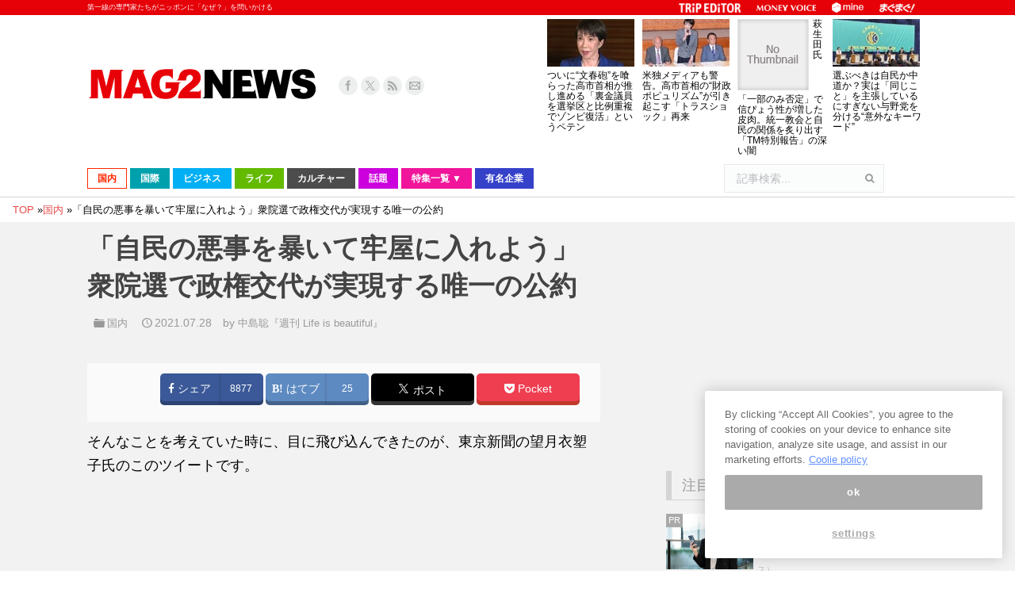

--- FILE ---
content_type: text/html; charset=UTF-8
request_url: https://www.mag2.com/p/news/505891/2
body_size: 48555
content:
<!DOCTYPE html>
<!--[if lt IE 10 ]>
<html lang="ja" prefix="og: http://ogp.me/ns#" class="old-ie no-js">
<![endif]-->
<!--[if !(IE 6) | !(IE 7) | !(IE 8)  ]><!-->
<html lang="ja" prefix="og: http://ogp.me/ns#" class="no-js">
<!--<![endif]-->
<head>
	<meta charset="UTF-8" />
		<meta name="viewport" content="width=device-width, initial-scale=1, maximum-scale=1">
	<meta http-equiv="x-dns-prefetch-control" content="on">
<link rel="preconnect dns-prefetch" href="//googleads.g.doubleclick.net" crossorigin>
<link rel="preconnect dns-prefetch" href="//pagead2.googlesyndication.com" crossorigin>
<link rel="preconnect dns-prefetch" href="//securepubads.g.doubleclick.net" crossorigin>
<link rel="preconnect dns-prefetch" href="//tpc.googlesyndication.com" crossorigin>
<link rel="preconnect dns-prefetch" href="//speee-ad.akamaized.net" crossorigin>
<link rel="preconnect dns-prefetch" href="//www.google-analytics.com" crossorigin>
<link rel="preconnect dns-prefetch" href="//www.googletagservices.com" crossorigin>
<link rel="preconnect dns-prefetch" href="//www.googletagmanager.com" crossorigin>
<link rel="preconnect dns-prefetch" href="//fonts.googleapis.com" crossorigin>
<link rel="preconnect dns-prefetch" href="//cdn.ampproject.org" crossorigin>
<link rel="preconnect dns-prefetch" href="//hbw.adjust-net.jp" crossorigin>
<link rel="preconnect dns-prefetch" href="//bs.nakanohito.jp" crossorigin>
<link rel="preconnect dns-prefetch" href="//cs.nakanohito.jp" crossorigin>
<link rel="preconnect dns-prefetch" href="//www.facebook.com" crossorigin>
<link rel="preconnect dns-prefetch" href="//connect.facebook.net" crossorigin>
	<!--[if IE]>
	<script src="//html5shiv.googlecode.com/svn/trunk/html5.js"></script>
	<![endif]-->
        <script type='text/javascript'>var _sf_startpt=(new Date()).getTime()</script>
	<title>「自民の悪事を暴いて牢屋に入れよう」衆院選で政権交代が実現する唯一の公約 - ページ 2 / 3 - まぐまぐニュース！</title>
<script type="text/javascript">
function createCookie(a,d,b){if(b){var c=new Date;c.setTime(c.getTime()+864E5*b);b="; expires="+c.toGMTString()}else b="";document.cookie=a+"="+d+b+"; path=/"}function readCookie(a){a+="=";for(var d=document.cookie.split(";"),b=0;b<d.length;b++){for(var c=d[b];" "==c.charAt(0);)c=c.substring(1,c.length);if(0==c.indexOf(a))return c.substring(a.length,c.length)}return null}function eraseCookie(a){createCookie(a,"",-1)}
function areCookiesEnabled(){var a=!1;createCookie("testing","Hello",1);null!=readCookie("testing")&&(a=!0,eraseCookie("testing"));return a}(function(a){var d=readCookie("devicePixelRatio"),b=void 0===a.devicePixelRatio?1:a.devicePixelRatio;areCookiesEnabled()&&null==d&&(createCookie("devicePixelRatio",b,7),1!=b&&a.location.reload(!0))})(window);
</script>
<!-- This site is optimized with the Yoast SEO plugin v3.9 - https://yoast.com/wordpress/plugins/seo/ -->
<meta name="description" content="2012年に行われた第46回衆議院議員総選挙の圧勝以来、長きに渡り政権与党として君臨し、数々の疑惑が噴出するも全てを数の力で握り潰してきた自民党。もはやこの国の民主主義は、すっかり形骸化してしまったと言っても過言ではありません。このような状況を打破する術は残されているのでしょうか。今回のメルマガ『週刊 Lif"/>
<meta name="robots" content="noodp"/>
<link rel="canonical" href="https://www.mag2.com/p/news/505891/2" />
<link rel="prev" href="https://www.mag2.com/p/news/505891" />
<link rel="next" href="https://www.mag2.com/p/news/505891/3" />
<meta property="og:locale" content="ja_JP" />
<meta property="og:type" content="article" />
<meta property="og:title" content="「自民の悪事を暴いて牢屋に入れよう」衆院選で政権交代が実現する唯一の公約 - ページ 2 / 3 - まぐまぐニュース！" />
<meta property="og:description" content="2012年に行われた第46回衆議院議員総選挙の圧勝以来、長きに渡り政権与党として君臨し、数々の疑惑が噴出するも全てを数の力で握り潰してきた自民党。もはやこの国の民主主義は、すっかり形骸化してしまったと言っても過言ではありません。このような状況を打破する術は残されているのでしょうか。今回のメルマガ『週刊 Lif" />
<meta property="og:url" content="https://www.mag2.com/p/news/505891/2" />
<meta property="og:site_name" content="まぐまぐニュース！" />
<meta property="article:publisher" content="https://www.facebook.com/100009121164396" />
<meta property="article:tag" content="中島聡" />
<meta property="article:tag" content="安倍晋三" />
<meta property="article:tag" content="日本ヤバい" />
<meta property="article:tag" content="週刊 Life is beautiful" />
<meta property="article:tag" content="選挙" />
<meta property="article:section" content="国内" />
<meta property="article:published_time" content="2021-07-28T04:45:48+09:00" />
<meta property="article:modified_time" content="2021-07-28T14:02:06+09:00" />
<meta property="og:updated_time" content="2021-07-28T14:02:06+09:00" />
<meta property="og:image" content="https://www.mag2.com/p/news/wp-content/uploads/2021/07/nkjm20210727.jpg" />
<meta property="og:image:width" content="650" />
<meta property="og:image:height" content="402" />
<meta name="twitter:card" content="summary_large_image" />
<meta name="twitter:description" content="2012年に行われた第46回衆議院議員総選挙の圧勝以来、長きに渡り政権与党として君臨し、数々の疑惑が噴出するも全てを数の力で握り潰してきた自民党。もはやこの国の民主主義は、すっかり形骸化してしまったと言っても過言ではありません。このような状況を打破する術は残されているのでしょうか。今回のメルマガ『週刊 Lif" />
<meta name="twitter:title" content="「自民の悪事を暴いて牢屋に入れよう」衆院選で政権交代が実現する唯一の公約 - ページ 2 / 3 - まぐまぐニュース！" />
<meta name="twitter:site" content="@mag2_news" />
<meta name="twitter:image" content="https://www.mag2.com/p/news/wp-content/uploads/2021/07/nkjm20210727.jpg" />
<meta name="twitter:creator" content="@mag2_news" />
<!-- / Yoast SEO plugin. -->

<link rel="alternate" type="application/rss+xml" title="まぐまぐニュース！ &raquo; フィード" href="https://www.mag2.com/p/news/feed" />
<link rel="alternate" type="application/rss+xml" title="まぐまぐニュース！ &raquo; コメントフィード" href="https://www.mag2.com/p/news/comments/feed" />
		<script type="text/javascript">
			window._wpemojiSettings = {"baseUrl":"https:\/\/s.w.org\/images\/core\/emoji\/72x72\/","ext":".png","source":{"concatemoji":"https:\/\/www.mag2.com\/p\/news\/wp-includes\/js\/wp-emoji-release.min.js?ver=4.5.26"}};
			!function(e,o,t){var a,n,r;function i(e){var t=o.createElement("script");t.src=e,t.type="text/javascript",o.getElementsByTagName("head")[0].appendChild(t)}for(r=Array("simple","flag","unicode8","diversity"),t.supports={everything:!0,everythingExceptFlag:!0},n=0;n<r.length;n++)t.supports[r[n]]=function(e){var t,a,n=o.createElement("canvas"),r=n.getContext&&n.getContext("2d"),i=String.fromCharCode;if(!r||!r.fillText)return!1;switch(r.textBaseline="top",r.font="600 32px Arial",e){case"flag":return r.fillText(i(55356,56806,55356,56826),0,0),3e3<n.toDataURL().length;case"diversity":return r.fillText(i(55356,57221),0,0),a=(t=r.getImageData(16,16,1,1).data)[0]+","+t[1]+","+t[2]+","+t[3],r.fillText(i(55356,57221,55356,57343),0,0),a!=(t=r.getImageData(16,16,1,1).data)[0]+","+t[1]+","+t[2]+","+t[3];case"simple":return r.fillText(i(55357,56835),0,0),0!==r.getImageData(16,16,1,1).data[0];case"unicode8":return r.fillText(i(55356,57135),0,0),0!==r.getImageData(16,16,1,1).data[0]}return!1}(r[n]),t.supports.everything=t.supports.everything&&t.supports[r[n]],"flag"!==r[n]&&(t.supports.everythingExceptFlag=t.supports.everythingExceptFlag&&t.supports[r[n]]);t.supports.everythingExceptFlag=t.supports.everythingExceptFlag&&!t.supports.flag,t.DOMReady=!1,t.readyCallback=function(){t.DOMReady=!0},t.supports.everything||(a=function(){t.readyCallback()},o.addEventListener?(o.addEventListener("DOMContentLoaded",a,!1),e.addEventListener("load",a,!1)):(e.attachEvent("onload",a),o.attachEvent("onreadystatechange",function(){"complete"===o.readyState&&t.readyCallback()})),(a=t.source||{}).concatemoji?i(a.concatemoji):a.wpemoji&&a.twemoji&&(i(a.twemoji),i(a.wpemoji)))}(window,document,window._wpemojiSettings);
		</script>
		<style type="text/css">
img.wp-smiley,
img.emoji {
	display: inline !important;
	border: none !important;
	box-shadow: none !important;
	height: 1em !important;
	width: 1em !important;
	margin: 0 .07em !important;
	vertical-align: -0.1em !important;
	background: none !important;
	padding: 0 !important;
}
</style>
<link rel='stylesheet' id='dt-main-css'  href='https://www.mag2.com/p/news/wp-content/themes/dt-the7/css/main.min.css?ver=3.6.0.1' type='text/css' media='all' />
<style id='dt-main-inline-css' type='text/css'>
body #load {
  display: block;
  height: 100%;
  overflow: hidden;
  position: fixed;
  width: 100%;
  z-index: 9901;
}
.load-wrap {
  width: 100%;
  height: 100%;
  background-position: center center;
  background-repeat: no-repeat;
  text-align: center;
}
.load-wrap > svg {
  position: absolute;
  top: 50%;
  left: 50%;
  -ms-transform: translate(-50%,-50%);
  -webkit-transform: translate(-50%,-50%);
  transform: translate(-50%,-50%);
}
#load {
  background-color: rgba(46,221,237,0.96);
  background: rgba(46,221,237,0.96);
  background: -webkit-linear-gradient(30deg,rgba(46,221,237,0.96) 0%,rgba(0,132,187,0.96) 100%);
  background: linear-gradient(30deg,rgba(46,221,237,0.96) 0%,rgba(0,132,187,0.96) 100%);
}
.uil-default rect:not(.bk) {
  fill: #ffffff;
}
.uil-ring > path {
  fill: #ffffff;
}
.ring-loader .circle {
  fill: #ffffff;
}
.ring-loader .moving-circle {
  fill: #ffffff;
}
.uil-hourglass .glass {
  stroke: #ffffff;
}
.uil-hourglass .sand {
  fill: #ffffff;
}
.spinner-loader .load-wrap {
  background-image: url("data:image/svg+xml,%3Csvg width='75px' height='75px' xmlns='http://www.w3.org/2000/svg' viewBox='0 0 100 100' preserveAspectRatio='xMidYMid' class='uil-default'%3E%3Crect x='0' y='0' width='100' height='100' fill='none' class='bk'%3E%3C/rect%3E%3Crect  x='46.5' y='40' width='7' height='20' rx='5' ry='5' fill='%23ffffff' transform='rotate(0 50 50) translate(0 -30)'%3E  %3Canimate attributeName='opacity' from='1' to='0' dur='1s' begin='0s' repeatCount='indefinite'/%3E%3C/rect%3E%3Crect  x='46.5' y='40' width='7' height='20' rx='5' ry='5' fill='%23ffffff' transform='rotate(30 50 50) translate(0 -30)'%3E  %3Canimate attributeName='opacity' from='1' to='0' dur='1s' begin='0.08333333333333333s' repeatCount='indefinite'/%3E%3C/rect%3E%3Crect  x='46.5' y='40' width='7' height='20' rx='5' ry='5' fill='%23ffffff' transform='rotate(60 50 50) translate(0 -30)'%3E  %3Canimate attributeName='opacity' from='1' to='0' dur='1s' begin='0.16666666666666666s' repeatCount='indefinite'/%3E%3C/rect%3E%3Crect  x='46.5' y='40' width='7' height='20' rx='5' ry='5' fill='%23ffffff' transform='rotate(90 50 50) translate(0 -30)'%3E  %3Canimate attributeName='opacity' from='1' to='0' dur='1s' begin='0.25s' repeatCount='indefinite'/%3E%3C/rect%3E%3Crect  x='46.5' y='40' width='7' height='20' rx='5' ry='5' fill='%23ffffff' transform='rotate(120 50 50) translate(0 -30)'%3E  %3Canimate attributeName='opacity' from='1' to='0' dur='1s' begin='0.3333333333333333s' repeatCount='indefinite'/%3E%3C/rect%3E%3Crect  x='46.5' y='40' width='7' height='20' rx='5' ry='5' fill='%23ffffff' transform='rotate(150 50 50) translate(0 -30)'%3E  %3Canimate attributeName='opacity' from='1' to='0' dur='1s' begin='0.4166666666666667s' repeatCount='indefinite'/%3E%3C/rect%3E%3Crect  x='46.5' y='40' width='7' height='20' rx='5' ry='5' fill='%23ffffff' transform='rotate(180 50 50) translate(0 -30)'%3E  %3Canimate attributeName='opacity' from='1' to='0' dur='1s' begin='0.5s' repeatCount='indefinite'/%3E%3C/rect%3E%3Crect  x='46.5' y='40' width='7' height='20' rx='5' ry='5' fill='%23ffffff' transform='rotate(210 50 50) translate(0 -30)'%3E  %3Canimate attributeName='opacity' from='1' to='0' dur='1s' begin='0.5833333333333334s' repeatCount='indefinite'/%3E%3C/rect%3E%3Crect  x='46.5' y='40' width='7' height='20' rx='5' ry='5' fill='%23ffffff' transform='rotate(240 50 50) translate(0 -30)'%3E  %3Canimate attributeName='opacity' from='1' to='0' dur='1s' begin='0.6666666666666666s' repeatCount='indefinite'/%3E%3C/rect%3E%3Crect  x='46.5' y='40' width='7' height='20' rx='5' ry='5' fill='%23ffffff' transform='rotate(270 50 50) translate(0 -30)'%3E  %3Canimate attributeName='opacity' from='1' to='0' dur='1s' begin='0.75s' repeatCount='indefinite'/%3E%3C/rect%3E%3Crect  x='46.5' y='40' width='7' height='20' rx='5' ry='5' fill='%23ffffff' transform='rotate(300 50 50) translate(0 -30)'%3E  %3Canimate attributeName='opacity' from='1' to='0' dur='1s' begin='0.8333333333333334s' repeatCount='indefinite'/%3E%3C/rect%3E%3Crect  x='46.5' y='40' width='7' height='20' rx='5' ry='5' fill='%23ffffff' transform='rotate(330 50 50) translate(0 -30)'%3E  %3Canimate attributeName='opacity' from='1' to='0' dur='1s' begin='0.9166666666666666s' repeatCount='indefinite'/%3E%3C/rect%3E%3C/svg%3E");
}
.ring-loader .load-wrap {
  background-image: url("data:image/svg+xml,%3Csvg xmlns='http://www.w3.org/2000/svg' viewBox='0 0 32 32' width='72' height='72' fill='%23ffffff'%3E   %3Cpath opacity='.25' d='M16 0 A16 16 0 0 0 16 32 A16 16 0 0 0 16 0 M16 4 A12 12 0 0 1 16 28 A12 12 0 0 1 16 4'/%3E   %3Cpath d='M16 0 A16 16 0 0 1 32 16 L28 16 A12 12 0 0 0 16 4z'%3E     %3CanimateTransform attributeName='transform' type='rotate' from='0 16 16' to='360 16 16' dur='0.8s' repeatCount='indefinite' /%3E   %3C/path%3E %3C/svg%3E");
}
.hourglass-loader .load-wrap {
  background-image: url("data:image/svg+xml,%3Csvg xmlns='http://www.w3.org/2000/svg' viewBox='0 0 32 32' width='72' height='72' fill='%23ffffff'%3E   %3Cpath transform='translate(2)' d='M0 12 V20 H4 V12z'%3E      %3Canimate attributeName='d' values='M0 12 V20 H4 V12z; M0 4 V28 H4 V4z; M0 12 V20 H4 V12z; M0 12 V20 H4 V12z' dur='1.2s' repeatCount='indefinite' begin='0' keytimes='0;.2;.5;1' keySplines='0.2 0.2 0.4 0.8;0.2 0.6 0.4 0.8;0.2 0.8 0.4 0.8' calcMode='spline'  /%3E   %3C/path%3E   %3Cpath transform='translate(8)' d='M0 12 V20 H4 V12z'%3E     %3Canimate attributeName='d' values='M0 12 V20 H4 V12z; M0 4 V28 H4 V4z; M0 12 V20 H4 V12z; M0 12 V20 H4 V12z' dur='1.2s' repeatCount='indefinite' begin='0.2' keytimes='0;.2;.5;1' keySplines='0.2 0.2 0.4 0.8;0.2 0.6 0.4 0.8;0.2 0.8 0.4 0.8' calcMode='spline'  /%3E   %3C/path%3E   %3Cpath transform='translate(14)' d='M0 12 V20 H4 V12z'%3E     %3Canimate attributeName='d' values='M0 12 V20 H4 V12z; M0 4 V28 H4 V4z; M0 12 V20 H4 V12z; M0 12 V20 H4 V12z' dur='1.2s' repeatCount='indefinite' begin='0.4' keytimes='0;.2;.5;1' keySplines='0.2 0.2 0.4 0.8;0.2 0.6 0.4 0.8;0.2 0.8 0.4 0.8' calcMode='spline' /%3E   %3C/path%3E   %3Cpath transform='translate(20)' d='M0 12 V20 H4 V12z'%3E     %3Canimate attributeName='d' values='M0 12 V20 H4 V12z; M0 4 V28 H4 V4z; M0 12 V20 H4 V12z; M0 12 V20 H4 V12z' dur='1.2s' repeatCount='indefinite' begin='0.6' keytimes='0;.2;.5;1' keySplines='0.2 0.2 0.4 0.8;0.2 0.6 0.4 0.8;0.2 0.8 0.4 0.8' calcMode='spline' /%3E   %3C/path%3E   %3Cpath transform='translate(26)' d='M0 12 V20 H4 V12z'%3E     %3Canimate attributeName='d' values='M0 12 V20 H4 V12z; M0 4 V28 H4 V4z; M0 12 V20 H4 V12z; M0 12 V20 H4 V12z' dur='1.2s' repeatCount='indefinite' begin='0.8' keytimes='0;.2;.5;1' keySplines='0.2 0.2 0.4 0.8;0.2 0.6 0.4 0.8;0.2 0.8 0.4 0.8' calcMode='spline' /%3E   %3C/path%3E %3C/svg%3E");
}

</style>
<!--[if lt IE 10]>
<link rel='stylesheet' id='dt-old-ie-css'  href='https://www.mag2.com/p/news/wp-content/themes/dt-the7/css/old-ie.css?ver=3.6.0.1' type='text/css' media='all' />
<![endif]-->
<link rel='stylesheet' id='dt-awsome-fonts-css'  href='https://www.mag2.com/p/news/wp-content/themes/dt-the7/fonts/FontAwesome/css/font-awesome.min.css?ver=3.6.0.1' type='text/css' media='all' />
<link rel='stylesheet' id='dt-fontello-css'  href='https://www.mag2.com/p/news/wp-content/themes/dt-the7/fonts/fontello/css/fontello.min.css?ver=3.6.0.1' type='text/css' media='all' />
<!--[if lt IE 10]>
<link rel='stylesheet' id='dt-custom-old-ie.less-css'  href='https://www.mag2.com/o/assets/p/news/wp-content/uploads/wp-less/dt-the7/css/custom-old-ie-d85ab5d9ea.css?ver=3.6.0.1' type='text/css' media='all' />
<![endif]-->
<link rel='stylesheet' id='dt-custom.less-css'  href='https://www.mag2.com/o/assets/p/news/wp-content/uploads/wp-less/dt-the7/css/custom-d85ab5d9ea.css?ver=3.6.0.1' type='text/css' media='all' />
<link rel='stylesheet' id='dt-media.less-css'  href='https://www.mag2.com/o/assets/p/news/wp-content/uploads/wp-less/dt-the7/css/media-faa6f3ef53.css?ver=3.6.0.1' type='text/css' media='all' />
<link rel='stylesheet' id='style-css'  href='https://www.mag2.com/p/news/wp-content/themes/dt-the7/style.css?ver=c1b62c7ebd046b914a979db6ca226e7f' type='text/css' media='all' />
<style id='style-inline-css' type='text/css'>
/*breadcrumbs background color*/
.page-title .breadcrumbs {
background-color: rgba(0, 0, 0, 0.05);
}
</style>
<script type='text/javascript' src='https://www.mag2.com/p/news/wp-includes/js/jquery/jquery.js?ver=1.12.4'></script>
<script type='text/javascript' src='https://www.mag2.com/p/news/wp-includes/js/jquery/jquery-migrate.min.js?ver=1.4.1'></script>
<script type='text/javascript' src='https://www.mag2.com/p/news/wp-content/plugins/advanced-ads/public/assets/js/advanced.js?ver=1.7.3'></script>
<script type='text/javascript' src='https://www.mag2.com/p/news/wp-content/plugins/advanced-ads-pro/modules/advanced-visitor-conditions/inc/conditions.min.js?ver=1.3.1.2'></script>
<script type='text/javascript' src='https://www.mag2.com/p/news/wp-content/plugins/advanced-ads-responsive/public/assets/js/script.js?ver=1.0.0'></script>
<script type='text/javascript'>
/* <![CDATA[ */
var dtLocal = {"themeUrl":"https:\/\/www.mag2.com\/p\/news\/wp-content\/themes\/dt-the7","passText":"To view this protected post, enter the password below:","moreButtonText":{"loading":"Loading..."},"postID":"505891","ajaxurl":"https:\/\/www.mag2.com\/p\/news\/wp-admin\/admin-ajax.php","contactNonce":"ce1893b285","ajaxNonce":"75127a75f8","pageData":"","themeSettings":{"smoothScroll":"off","lazyLoading":false,"accentColor":{"mode":"solid","color":"#e84a4a"},"floatingHeader":{"showAfter":240,"showMenu":false,"height":30,"logo":{"showLogo":true,"html":""}},"mobileHeader":{"firstSwitchPoint":1098,"secondSwitchPoint":680},"content":{"responsivenessTreshold":970,"textColor":"#000000","headerColor":"#444444"},"stripes":{"stripe1":{"textColor":"#676b6d","headerColor":"#262b2e"},"stripe2":{"textColor":"#ffffff","headerColor":"#ffffff"},"stripe3":{"textColor":"#262b2e","headerColor":"#262b2e"}}}};
/* ]]> */
</script>
<script type='text/javascript' src='https://www.mag2.com/p/news/wp-content/themes/dt-the7/js/above-the-fold.min.js?ver=3.6.0.1'></script>
<link rel='https://api.w.org/' href='https://www.mag2.com/p/news/wp-json/' />
<link rel='shortlink' href='https://www.mag2.com/p/news/?p=505891' />
<link rel="alternate" type="application/json+oembed" href="https://www.mag2.com/p/news/wp-json/oembed/1.0/embed?url=https%3A%2F%2Fwww.mag2.com%2Fp%2Fnews%2F505891" />
<link rel="alternate" type="text/xml+oembed" href="https://www.mag2.com/p/news/wp-json/oembed/1.0/embed?url=https%3A%2F%2Fwww.mag2.com%2Fp%2Fnews%2F505891&#038;format=xml" />
<script type="text/javascript">
(function() {
    const params = new URLSearchParams(window.location.search);
    let client = params.get('client');
    if (!client) {
        const value = document.cookie.split('; ').find((row) => row.startsWith('mag2_media_client='));
        if (value) {
            client = value.split('=')[1];
        }
    }

    window.mag2 = window.mag2 || {};
    window.mag2.media_client = client;

    if (client) {
        document.cookie = 'mag2_media_client=' + client + '; path=/';
    }
})();
</script>
<style>
.switching-content.content-default {
}
.switching-content.content-ios {
    display: none;
}
.switching-content.content-default.client-is-ios {
    display: none;
}
.switching-content.content-ios.client-is-ios {
    display: initial;
}
</style><meta name="referrer" content="origin"><script type="text/javascript" src="https://www.mag2.com/oneTrust/consent/aec33fa8-baee-484c-865c-fc4cf499ecce/OtAutoBlock.js"></script>
<script src="https://www.mag2.com/oneTrust/scripttemplates/otSDKStub.js"  type="text/javascript" charset="UTF-8" data-domain-script="aec33fa8-baee-484c-865c-fc4cf499ecce"></script><script type="text/javascript">
var mag2 = mag2 || {};
mag2.query = {
   params: null
};
mag2.oneTrust = {
  alertBoxClosedInitially: null,
  rejectAllCalled: false,
  bannerSdkLoaded: false
};

function OptanonWrapper() {
	if (!mag2.query.params) {
			mag2.query.params = new URLSearchParams(window.location.search);
	}

	if (mag2.oneTrust.alertBoxClosedInitially === null) {
			mag2.oneTrust.alertBoxClosedInitially = OneTrust.IsAlertBoxClosed();
	}

	if (mag2.query.params.get('trackingRejected') === 'true' && !mag2.oneTrust.rejectAllCalled) {
			mag2.oneTrust.rejectAllCalled = true;
			OneTrust.RejectAll();

			function isAlertBoxOpened() {
					var alertBox = document.querySelector('#onetrust-banner-sdk');
					if (alertBox) {
							return alertBox.style.display !== 'none' && alertBox.style.visibility !== 'hidden';
					} else {
							return false;
					}
			}

			function waitForAlertBoxOpened() {
					var elapsedTime = 0;
					function waitRecursive(resolve, reject) {
							if (isAlertBoxOpened()) {
									resolve();
							} else if (mag2.oneTrust.alertBoxClosedInitially) {
									reject('OneTrust alert box has already been closed');
							} else {
									elapsedTime += 10;
									if (elapsedTime >= 60000) {
											if (reject) {
													reject('Waiting for OneTrust alert box opened timed out');
											}
											return;
									}
									setTimeout(function () {
											waitRecursive(resolve, reject);
									}, 10);
							}
					}

					return new Promise(function (resolve, reject) {
							waitRecursive(resolve, reject);
					});
			}

			function closeAlertBox() {
					var elapsedTime = 0;
					function closeRecursive(resolve, reject) {
							OneTrust.Close();
							elapsedTime += 100;
							if (elapsedTime >= 2000 && OneTrust.IsAlertBoxClosed() && !isAlertBoxOpened()) {
									resolve();
									return;
							} else if (elapsedTime >= 10000) {
									reject('Closing OneTrust alert box timed out');
									return;
							}

							setTimeout(function () {
									closeRecursive(resolve, reject);
							}, 100);
					}

					return new Promise(function (resolve, reject) {
							return closeRecursive(resolve, reject);
					});
			}

			waitForAlertBoxOpened().then(function () {
					mag2.oneTrust.bannerSdkLoaded = true;
					console.info('OneTrust alert box opened');
					return closeAlertBox();
			}).then(function () {
					console.info('OneTrust alert box closed');
			}).catch(function (e) {
					console.warn(e);
			});
	}
}
</script>
			<!-- 1_FLUX_head -->
			<script type="text/javascript">
			  window.pbjs = window.pbjs || {}
			  window.pbjs.que = window.pbjs.que || []
			</script>
			<script
			  async="async"
			  src="https://flux-cdn.com/client/mag2/flux_mag2-news_TM_AT.min.js"
			  type="text/javascript"
			></script>

			<!-- 2_DFP_head -->
			<script type="text/javascript">
			  window.googletag = window.googletag || {}
			  window.googletag.cmd = window.googletag.cmd || []
			</script>
			<script async="async" src="https://securepubads.g.doubleclick.net/tag/js/gpt.js"></script>

			<!-- 3_prebid_APS_head -->
			<script type="text/javascript">
			  window.fluxtag = {
				readyBids: {
				  prebid: false,
				  amazon: false,
				  google: false,
				},
				failSafeTimeout: 3e3, // 【注意】環境に合わせて数値をご設定してください
				isFn: function isFn(object) {
				  var _t = 'Function'
				  var toString = Object.prototype.toString
				  return toString.call(object) === '[object ' + _t + ']'
				},
				launchAdServer: function () {
				  if (!fluxtag.readyBids.prebid || !fluxtag.readyBids.amazon) {
					return
				  }
				  fluxtag.requestAdServer()
				},
				requestAdServer: function () {
				  if (!fluxtag.readyBids.google) {
					fluxtag.readyBids.google = true
					googletag.cmd.push(function () {
					  if (!!pbjs.setTargetingForGPTAsync && fluxtag.isFn(pbjs.setTargetingForGPTAsync)) {
						pbjs.que.push(function () {
						  pbjs.setTargetingForGPTAsync()
						})
					  }
					  googletag.pubads().refresh()
					})
				  }
				},
			  }
			</script>

			<!--4_dfp_call-->
			<script type="text/javascript">
			  setTimeout(function () {
				fluxtag.requestAdServer()
			  }, fluxtag.failSafeTimeout)
			</script>

			<!--5_aps-->
			<script type="text/javascript">
			  !(function (a9, a, p, s, t, A, g) {
				if (a[a9]) return

				function q(c, r) {
				  a[a9]._Q.push([c, r])
				}
				a[a9] = {
				  init: function () {
					q('i', arguments)
				  },
				  fetchBids: function () {
					q('f', arguments)
				  },
				  setDisplayBids: function () {},
				  targetingKeys: function () {
					return []
				  },
				  _Q: [],
				}
				A = p.createElement(s)
				A.async = !0
				A.src = t
				g = p.getElementsByTagName(s)[0]
				g.parentNode.insertBefore(A, g)
			  })('apstag', window, document, 'script', '//c.amazon-adsystem.com/aax2/apstag.js')
			  apstag.init({
				pubID: 'e7cce5f4-d902-40a2-96af-85422c7c1d5a', //【注意】発行されたpubID
				adServer: 'googletag',
				bidTimeout: 1e3, // 【注意】環境に合わせて数値をご設定してください
			  })
			  apstag.fetchBids(
				{
				  slots: [
					{
					  slotID: 'div-gpt-ad-1556009723991-0',
					  slotName: '/35279801/news_pc_post1_336x288',
					  sizes: [
						[300, 250],
						[200, 200],
						[250, 250],
					  ],
					},
					{
					  slotID: 'div-gpt-ad-1599711044941-0',
					  slotName: '/35279801/news_pc_post1_right_336x280',
					  sizes: [
						[300, 250],
						[200, 200],
						[250, 250],
					  ],
					},
					{
					  slotID: 'div-gpt-ad-1556168417212-0',
					  slotName: '/35279801/news_pc_post2_infeed',
					  sizes: [
						[250, 250],
						[200, 200],
						[300, 250],
					  ],
					},
					{
					  slotID: 'div-gpt-ad-1599711176790-0',
					  slotName: '/35279801/news_pc_post2_right_336x280',
					  sizes: [
						[250, 250],
						[300, 250],
						[200, 200],
					  ],
					},
					{
					  slotID: 'div-gpt-ad-1556168488280-0',
					  slotName: '/35279801/news_pc_post3_infeed',
					  sizes: [
						[300, 250],
						[250, 250],
						[200, 200],
					  ],
					},
					{
					  slotID: 'div-gpt-ad-1599711314928-0',
					  slotName: '/35279801/news_pc_post3_right_336x280',
					  sizes: [
						[250, 250],
						[200, 200],
						[300, 250],
					  ],
					},
					{
					  slotID: 'div-gpt-ad-1555568707231-0',
					  slotName: '/35279801/news_pc_postleft_300x250',
					  sizes: [
						[200, 200],
						[300, 250],
						[250, 250],
					  ],
					},
					{
					  slotID: 'div-gpt-ad-1555568752592-0',
					  slotName: '/35279801/news_pc_postright_300x250',
					  sizes: [
						[250, 250],
						[200, 200],
						[300, 250],
					  ],
					},
					{
					  slotID: 'div-gpt-ad-1555568308906-0',
					  slotName: '/35279801/news_pc_sidebar1_336x288',
					  sizes: [
						[200, 200],
						[336, 280],
						[250, 250],
						[300, 250],
					  ],
					},
					{
					  slotID: 'div-gpt-ad-1555568498836-0',
					  slotName: '/35279801/news_pc_sidebar2_336x288',
					  sizes: [
						[250, 250],
						[300, 250],
						[336, 280],
						[200, 200],
					  ],
					},
					{
					  slotID: 'div-gpt-ad-1555568554077-0',
					  slotName: '/35279801/news_pc_sidebar3_336x288',
					  sizes: [
						[250, 250],
						[336, 280],
						[200, 200],
						[300, 250],
					  ],
					},
					{
					  slotID: 'div-gpt-ad-1555568610713-0',
					  slotName: '/35279801/news_pc_sidebar4_336x288',
					  sizes: [
						[200, 200],
						[300, 250],
						[336, 280],
						[250, 250],
					  ],
					},
					{
					  slotID: 'div-gpt-ad-1572341320945-0',
					  slotName: '/35279801/news_pc_sidebar5_336x288',
					  sizes: [
						[200, 200],
						[300, 250],
						[336, 280],
						[250, 250],
					  ],
					},
					{
					  slotID: 'div-gpt-ad-1568276932270-0',
					  slotName: '/35279801/news_pc_sidebarfixed_336x280',
					  sizes: [
						[200, 200],
						[250, 250],
						[300, 250],
					  ],
					},
				  ],
				},
				function (bids) {
				  googletag.cmd.push(function () {
					apstag.setDisplayBids()
					fluxtag.readyBids.amazon = true
					fluxtag.launchAdServer()
				  })
				}
			  )
			</script>

			<!-- 6_flux_call -->
			<script>
			  googletag.cmd.push(function () {
				googletag
				  .defineSlot(
					'/35279801/news_pc_sidebar1_336x288',
					[[200, 200], 'fluid', [336, 280], [250, 250], [300, 250]],
					'div-gpt-ad-1555568308906-0'
				  )
				  .addService(googletag.pubads())
				googletag
				  .defineSlot(
					'/35279801/news_pc_sidebar2_336x288',
					[[250, 250], [300, 250], [336, 280], 'fluid', [200, 200]],
					'div-gpt-ad-1555568498836-0'
				  )
				  .addService(googletag.pubads())
				googletag
				  .defineSlot(
					'/35279801/news_pc_post1_336x288',
					[[300, 250], [200, 200], [250, 250], 'fluid'],
					'div-gpt-ad-1556009723991-0'
				  )
				  .addService(googletag.pubads())
				googletag
				  .defineSlot(
					'/35279801/news_pc_post1_right_336x280',
					[[300, 250], 'fluid', [200, 200], [250, 250]],
					'div-gpt-ad-1599711044941-0'
				  )
				  .addService(googletag.pubads())
				googletag
				  .defineSlot(
					'/35279801/news_pc_post2_infeed',
					[[250, 250], [200, 200], [300, 250], 'fluid'],
					'div-gpt-ad-1556168417212-0'
				  )
				  .addService(googletag.pubads())
				googletag
				  .defineSlot(
					'/35279801/news_pc_post2_right_336x280',
					[[250, 250], [300, 250], 'fluid', [200, 200]],
					'div-gpt-ad-1599711176790-0'
				  )
				  .addService(googletag.pubads())
				googletag
				  .defineSlot(
					'/35279801/news_pc_post3_infeed',
					[[300, 250], [250, 250], [200, 200], 'fluid'],
					'div-gpt-ad-1556168488280-0'
				  )
				  .addService(googletag.pubads())
				googletag
				  .defineSlot(
					'/35279801/news_pc_post3_right_336x280',
					[[250, 250], [200, 200], 'fluid', [300, 250]],
					'div-gpt-ad-1599711314928-0'
				  )
				  .addService(googletag.pubads())
				googletag
				  .defineSlot('/35279801/news_pc_sidebar_native', ['fluid'], 'div-gpt-ad-1583406130725-0')
				  .addService(googletag.pubads())
				googletag
				  .defineSlot(
					'/35279801/news_pc_postleft_300x250',
					[[200, 200], 'fluid', [300, 250], [250, 250]],
					'div-gpt-ad-1555568707231-0'
				  )
				  .addService(googletag.pubads())
				googletag
				  .defineSlot(
					'/35279801/news_pc_postright_300x250',
					[[250, 250], 'fluid', [200, 200], [300, 250]],
					'div-gpt-ad-1555568752592-0'
				  )
				  .addService(googletag.pubads())
				googletag
				  .defineSlot(
					'/35279801/news_pc_sidebar3_336x288',
					[[250, 250], [336, 280], [200, 200], [300, 250], 'fluid'],
					'div-gpt-ad-1555568554077-0'
				  )
				  .addService(googletag.pubads())
				googletag
				  .defineSlot(
					'/35279801/news_pc_sidebar4_336x288',
					[[200, 200], [300, 250], [336, 280], 'fluid', [250, 250]],
					'div-gpt-ad-1555568610713-0'
				  )
				  .addService(googletag.pubads())
				googletag
				  .defineSlot(
					'/35279801/news_pc_sidebar5_336x288',
					[[200, 200], [300, 250], [336, 280], 'fluid', [250, 250]],
					'div-gpt-ad-1572341320945-0'
				  )
				  .addService(googletag.pubads())
				googletag
				  .defineSlot(
					'/35279801/news_pc_sidebarfixed_336x280',
					[
					  [200, 200],
					  [250, 250],
					  [300, 250],
					],
					'div-gpt-ad-1568276932270-0'
				  )
				  .addService(googletag.pubads())
				googletag
				  .defineSlot('/35279801/news_pc_postrecommend3', ['fluid'], 'div-gpt-ad-1580360641345-0')
				  .addService(googletag.pubads())
				googletag
				  .defineSlot('/35279801/news_pc_postrecommend4', ['fluid'], 'div-gpt-ad-1580360779186-0')
				  .addService(googletag.pubads())
				googletag
				  .defineSlot('/35279801/news_pc_postrecommend5', ['fluid'], 'div-gpt-ad-1580360805081-0')
				  .addService(googletag.pubads())
				googletag.pubads().enableSingleRequest()
				googletag.pubads().disableInitialLoad()
				googletag.enableServices()
				// Prebidが呼び出せる状態の場合
				if (!!window.pbFlux && !!window.pbFlux.prebidBidder && fluxtag.isFn(window.pbFlux.prebidBidder)) {
				  pbjs.que.push(function () {
					window.pbFlux.prebidBidder()
				  })
				} else {
				  // Prebidが呼び出せない場合、すぐにGAMを呼び出す
				  fluxtag.readyBids.prebid = true
				  fluxtag.launchAdServer()
				}
			  })
			</script>
				<!-- WordPress Popular Posts v3.3.3 -->
				<script type="text/javascript">//<![CDATA[

					var sampling_active = 1;
					var sampling_rate   = 100;
					var do_request = false;

					if ( !sampling_active ) {
						do_request = true;
					} else {
						var num = Math.floor(Math.random() * sampling_rate) + 1;
						do_request = ( 1 === num );
					}

					if ( do_request ) {

						// Create XMLHttpRequest object and set variables
						var xhr = ( window.XMLHttpRequest )
						  ? new XMLHttpRequest()
						  : new ActiveXObject( "Microsoft.XMLHTTP" ),
						url = 'https://www.mag2.com/p/news/wp-admin/admin-ajax.php',
						params = 'action=update_views_ajax&token=d44cbd40b8&wpp_id=505891';
						// Set request method and target URL
						xhr.open( "POST", url, true );
						// Set request header
						xhr.setRequestHeader( "Content-type", "application/x-www-form-urlencoded" );
						// Hook into onreadystatechange
						xhr.onreadystatechange = function() {
							if ( 4 === xhr.readyState && 200 === xhr.status ) {
								if ( window.console && window.console.log ) {
									window.console.log( xhr.responseText );
								}
							}
						};
						// Send request
						xhr.send( params );

					}

				//]]></script>
				<!-- End WordPress Popular Posts v3.3.3 -->
				<!-- All in one Favicon 4.3 --><link rel="amphtml" href="https://www.mag2.com/p/news/505891/amp" /><script type="text/javascript">
jQuery(function($) {
	var $window = $(window),
		$load = $("#load");

	$window.removeLoading = setTimeout(function() {
		$load.addClass("loader-removed").fadeOut(500);
	}, 500);

	$window.one("dt.removeLoading", function() {
		if (!$load.hasClass("loader-removed")) {
			clearTimeout($window.removeLoading);
			$("#load").addClass("loader-removed").fadeOut(500);
		}
	});
});
</script>
<!-- icon -->
<link rel="icon" href="https://www.mag2.com/p/news/wp-content/uploads/2016/05/logo_MN32.png" type="image/png" />
<link rel="shortcut icon" href="https://www.mag2.com/p/news/wp-content/uploads/2016/05/logo_MN32.png" type="image/png" />
<link rel="apple-touch-icon" href="https://www.mag2.com/p/news/wp-content/uploads/2016/05/logo_57x57.png">
<link rel="apple-touch-icon" sizes="76x76" href="https://www.mag2.com/p/news/wp-content/uploads/2016/05/logo_72x72.png">
<link rel="apple-touch-icon" sizes="120x120" href="https://www.mag2.com/p/news/wp-content/uploads/2016/05/logo_114x114.png">
<link rel="apple-touch-icon" sizes="152x152" href="https://www.mag2.com/p/news/wp-content/uploads/2016/05/logo_160x160.png">

<!-- Global site tag (gtag.js) - Google Analytics -->
<script async src="https://www.googletagmanager.com/gtag/js?id=UA-52891543-1"></script>
<script>
  window.dataLayer = window.dataLayer || [];
  function gtag(){dataLayer.push(arguments);}
  gtag('js', new Date());

  gtag('config', 'UA-52891543-1');
</script>

<!-- Google Tag Manager -->
<script>(function(w,d,s,l,i){w[l]=w[l]||[];w[l].push({'gtm.start':
new Date().getTime(),event:'gtm.js'});var f=d.getElementsByTagName(s)[0],
j=d.createElement(s),dl=l!='dataLayer'?'&l='+l:'';j.async=true;j.src=
'https://www.googletagmanager.com/gtm.js?id='+i+dl;f.parentNode.insertBefore(j,f);
})(window,document,'script','dataLayer2','GTM-5S5W7LF');</script>
<!-- End Google Tag Manager -->

<!-- facebook -->
<div id="fb-root"></div>
<script>(function(d, s, id) {
        var js, fjs = d.getElementsByTagName(s)[0];
        if (d.getElementById(id)) return;
        js = d.createElement(s); js.id = id; js.async = true;
        js.src = "https://connect.facebook.net/ja_JP/sdk.js#xfbml=1&appId=190379227714945&version=v2.0";
        fjs.parentNode.insertBefore(js, fjs);
    }(document, 'script', 'facebook-jssdk'));</script>

<!-- YKTR-2991 2018/09/25 -->
<!-- Facebook Pixel Code -->
<!--
<script>
  !function(f,b,e,v,n,t,s)
  {if(f.fbq)return;n=f.fbq=function(){n.callMethod?
  n.callMethod.apply(n,arguments):n.queue.push(arguments)};
  if(!f._fbq)f._fbq=n;n.push=n;n.loaded=!0;n.version='2.0';
  n.queue=[];t=b.createElement(e);t.async=!0;
  t.src=v;s=b.getElementsByTagName(e)[0];
  s.parentNode.insertBefore(t,s)}(window, document,'script',
  'https://connect.facebook.net/en_US/fbevents.js');
  fbq('init', '2349773941961990');
  fbq('track', 'PageView');
</script>
<noscript><img height="1" width="1" style="display:none"
  src="https://www.facebook.com/tr?id=2349773941961990&ev=PageView&noscript=1"
/></noscript>
-->
<!-- End Facebook Pixel Code -->
<!-- YKTR-2991 2018/09/25 -->

<!-- Twitter conversion tracking base code -->
<script>
!function(e,t,n,s,u,a){e.twq||(s=e.twq=function(){s.exe?s.exe.apply(s,arguments):s.queue.push(arguments);
},s.version='1.1',s.queue=[],u=t.createElement(n),u.async=!0,u.src='https://static.ads-twitter.com/uwt.js',
a=t.getElementsByTagName(n)[0],a.parentNode.insertBefore(u,a))}(window,document,'script');
twq('config','oqio2');
</script>
<!-- End Twitter conversion tracking base code -->



<!-- magtop -->
<link rel="stylesheet" type="text/css" href="https://www.mag2.com/p/news/wp-content/themes/dt-the7/magtop.css?ver=2021728445">
<!-- /magtop -->
<!-- authortop -->
<!-- /authortop -->

<!-- gtm -->
<script type="text/javascript">var ga_contents =
{
	"cat1_code": "",
	"cat1_name": "",
	"cat2_code": "",
	"cat2_name": "",
	"cat3_code": "",
	"cat3_name": "",
	"mags": [
		{
			"cat1_code": "",
			"cat1_name": "",
			"cat2_code": "",
			"cat2_name": "",
			"cat3_code": "",
			"cat3_name": "",
			"mid": "0001323030",
			"mprice": "",
			"mtitle": "中島聡『週刊 Life is beautiful』",
			"mtype": "",
			"rdreg": "",
			"rdtype": ""
			}
	]
	}
;</script>
<!-- /gtm -->

<!-- DEV-790 -->
<script type="application/ld+json">
    {
      "@context": "https://schema.org",
      "@type": "NewsArticle",
      "headline": "「自民の悪事を暴いて牢屋に入れよう」衆院選で政権交代が実現する唯一の公約",
      "image": [
        "https://www.mag2.com/p/news/wp-content/uploads/2021/07/nkjm20210727-650x401.jpg"
       ],
      "dateModified": "2021-07-28T04:45:48+09:00",
      "author": [{
          "@type": "Person",
          "name": "中島聡『週刊 Life is beautiful』",
          "url": "https://www.mag2.com/p/news/mag_author/0001323030"
        }]
    }
    </script>
<!-- /DEV-790 -->


    <!-- LinkSwitch:MyLinkBox -->
    <script type="text/javascript" language="javascript">
        var vc_pid = "890560888";
    </script><script type="text/javascript" src="//aml.valuecommerce.com/vcdal.js" async></script>
    <!-- /LinkSwitch:MyLinkBox -->

    <!-- DEV-889 -->
    <script async type="text/javascript" src="//asset.fwcdn3.com/js/embed-feed.js"></script>
    <!-- /DEV-899 -->

</head>
<body class="single single-post postid-505891 single-format-standard paged-2 single-paged-2 category-dom no-comments disabled-hover-icons overlay-cursor-on srcset-enabled btn-flat custom-btn-color custom-btn-hover-color filter-style-ios contact-form-ios small-fancy-datas outlines-bullets light-icons  top-header first-switch-logo-left first-switch-menu-right second-switch-logo-left second-switch-menu-right right-mobile-menu">

<!-- Google Tag Manager (noscript) -->
<noscript><iframe src="https://www.googletagmanager.com/ns.html?id=GTM-5S5W7LF"
height="0" width="0" style="display:none;visibility:hidden"></iframe></noscript>
<!-- End Google Tag Manager (noscript) -->

<!-- news header ad -->

<!-- フローティングメニュー/20170426 -->
<div id="fixheader">
  <div class="fh_warp">
    <div class="logo-box">
      <a href="https://www.mag2.com/p/news/">
      <img class=" preload-me" src="https://www.mag2.com/p/news/wp-content/uploads/2017/02/mag2news.png" width="180" height="24" sizes="180px" alt="まぐまぐニュース！">
      </a>
    </div>
    <div class="menu-floating_menu-container"><ul id="menu-floating_menu" class="menu"><li id="menu-item-247741" class="menu-item menu-item-type-taxonomy menu-item-object-category current-post-ancestor current-menu-parent current-post-parent menu-item-247741"><a href="https://www.mag2.com/p/news/dom"><span class="fh_menu_text -japan">国内</span></a></li>
<li id="menu-item-247742" class="menu-item menu-item-type-taxonomy menu-item-object-category menu-item-247742"><a href="https://www.mag2.com/p/news/int"><span class="fh_menu_text -international">国際</span></a></li>
<li id="menu-item-247743" class="menu-item menu-item-type-taxonomy menu-item-object-category menu-item-247743"><a href="https://www.mag2.com/p/news/bus"><span class="fh_menu_text -business">ビジネス</span></a></li>
<li id="menu-item-247744" class="menu-item menu-item-type-taxonomy menu-item-object-category menu-item-247744"><a href="https://www.mag2.com/p/news/lif"><span class="fh_menu_text -life">ライフ</span></a></li>
<li id="menu-item-247745" class="menu-item menu-item-type-post_type menu-item-object-page menu-item-247745"><a href="https://www.mag2.com/p/news/mag2-news/culture"><span class="fh_menu_text -culture">カルチャー</span></a></li>
<li id="menu-item-247746" class="menu-item menu-item-type-taxonomy menu-item-object-category menu-item-247746"><a href="https://www.mag2.com/p/news/ent"><span class="fh_menu_text -entertainment">話題</span></a></li>
<li id="menu-item-247747" class="menu-item menu-item-type-custom menu-item-object-custom menu-item-has-children menu-item-247747"><a href="#"><span class="fh_menu_text -init_bottom">特集一覧▼</span></a>
<ul class="sub-menu">
	<li id="menu-item-247752" class="menu-item menu-item-type-post_type menu-item-object-page menu-item-247752"><a href="https://www.mag2.com/p/news/mag2-news/business">有名企業の「失敗と成功」<br> BUSINESS</a></li>
	<li id="menu-item-247753" class="menu-item menu-item-type-post_type menu-item-object-page menu-item-247753"><a href="https://www.mag2.com/p/news/mag2-news/culture">映画・音楽・芸能 <br>CULTURE</a></li>
	<li id="menu-item-344306" class="menu-item menu-item-type-post_type menu-item-object-page menu-item-344306"><a href="https://www.mag2.com/p/news/mag2-news/admission">日本と世界のヤバい受験事情<br><div class="tokushu_title">ADMISSION</div></a></li>
	<li id="menu-item-247754" class="menu-item menu-item-type-post_type menu-item-object-page menu-item-247754"><a href="https://www.mag2.com/p/news/mag2-news/japan">良くも悪くも、日本ヤバい。 <br>JAPAN</a></li>
	<li id="menu-item-247755" class="menu-item menu-item-type-post_type menu-item-object-page menu-item-247755"><a href="https://www.mag2.com/p/news/mag2-news/amazing">目からウロコなネタ話 <br>AMAZING</a></li>
	<li id="menu-item-247756" class="menu-item menu-item-type-post_type menu-item-object-page menu-item-247756"><a href="https://www.mag2.com/p/news/mag2-news/science">常識を覆す！驚きの最新研究 <br>SCIENCE</a></li>
	<li id="menu-item-247757" class="menu-item menu-item-type-post_type menu-item-object-page menu-item-247757"><a href="https://www.mag2.com/p/news/mag2-news/history">大人の歴史、学び直し <br>HISTORY</a></li>
	<li id="menu-item-247759" class="menu-item menu-item-type-post_type menu-item-object-page menu-item-247759"><a href="https://www.mag2.com/p/news/mag2-news/retro">あぁ懐かしの、昭和。 <br>RETRO</a></li>
	<li id="menu-item-263308" class="menu-item menu-item-type-post_type menu-item-object-page menu-item-263308"><a href="https://www.mag2.com/p/news/mag2-news/language">オトナの英語脳を鍛える<br><div class="tokushu_title">ENGLISH</div></a></li>
</ul>
</li>
<li id="menu-item-247749" class="menu-item menu-item-type-post_type menu-item-object-page menu-item-247749"><a href="https://www.mag2.com/p/news/mag2-news/business"><span class="fh_menu_text -company">有名企業</span></a></li>
</ul></div>  </div>
</div>
<!-- /フローティングメニュー/20170426 -->


<script>
jQuery(function(){
var w = jQuery(window).width();

 var start_pos = 0;
 var header_height = jQuery("#fixheader").outerHeight() +100 ;

jQuery(window).scroll(function(){
    moveMenu(jQuery(this));
});

 function moveMenu(t){
  var current_pos = t.scrollTop();
    if(current_pos > start_pos) {
      if(current_pos >= 230){
        jQuery('#fixheader').stop().animate({
          top:"-"+ header_height +"px",
        }, 700);
        }else {
//             jQuery('#fixheader').stop().animate({
//                top:"0px",
//             }, 500);
       }
       } else {
        if(current_pos <= 230){
          jQuery('#fixheader').stop().animate({
            top:"-"+ header_height +"px",
          }, 700);
        } else {
          jQuery('#fixheader').stop().animate({
            top:"0px",
          }, 300);
        }
      }
        start_pos = current_pos;
      }
});
</script>


<div id="page">


<div class="masthead classic-header left bg-behind-menu widgets full-height line-decoration dt-parent-menu-clickable show-mobile-logo" role="banner">

			<div class="top-bar solid-bg">
			<div class="mini-widgets"><div class="text-area show-on-desktop hide-on-first-switch hide-on-second-switch"><p>第一線の専門家たちがニッポンに「なぜ？」を問いかける</p>
</div></div>			<div class="mini-widgets"><div class="mini-nav show-on-desktop hide-on-first-switch hide-on-second-switch list-type-menu"><ul><li class="menu-item menu-item-type-custom menu-item-object-custom menu-item-205136 first"><a href='http://tripeditor.com/' data-level='1'><span class="menu-item-text"><span class="menu-text"><img src="https://www.mag2.com/p/money/wp-content/uploads/2018/03/02154602/logo_tripeditor1.png" height="12px"></span></span></a></li> <li class="menu-item menu-item-type-custom menu-item-object-custom menu-item-205137"><a href='https://www.mag2.com/p/money/' data-level='1'><span class="menu-item-text"><span class="menu-text"><img src="https://www.mag2.com/p/news/wp-content/uploads/2016/09/logo_moneyvoice.png" height="12px"></span></span></a></li> <li class="menu-item menu-item-type-custom menu-item-object-custom menu-item-218368"><a href='https://mine.place/' data-level='1'><span class="menu-item-text"><span class="menu-text"><img src="https://www.mag2.com/p/news/wp-content/uploads/2016/09/logo_mine1.png" height="13px"></span></span></a></li> <li class="menu-item menu-item-type-custom menu-item-object-custom menu-item-205135"><a href='http://www.mag2.com' data-level='1'><span class="menu-item-text"><span class="menu-text"><img src="https://www.mag2.com/p/news/wp-content/uploads/2016/09/logo_mag2.png" height="12px"></span></span></a></li> </ul><div class="menu-select"><span class="customSelect1"><span class="customSelectInner">Top menu</span></span></div></div></div>		</div>
	<header class="header-bar">

						<div class="branding">

					<a href="https://www.mag2.com/p/news/"><img class=" preload-me" src="https://www.mag2.com/p/news/wp-content/uploads/2017/09/logo_mag2news_290x50-1.png" srcset="https://www.mag2.com/p/news/wp-content/uploads/2017/09/logo_mag2news_290x50-1.png 290w" width="290" height="50"   sizes="290px" alt="まぐまぐニュース！" /></a>
					<div id="site-title" class="assistive-text">まぐまぐニュース！</div>
					<div id="site-description" class="assistive-text">第一線の専門家たちがニッポンに「なぜ？」を問いかける</div>

					<div class="mini-widgets"><div class="soc-ico show-on-desktop near-logo-first-switch in-menu-second-switch custom-bg hover-accent-bg"><a title="Facebook" href="https://www.facebook.com/MAG2NEWS/" target="_blank" class="facebook"><span class="assistive-text">Facebook</span></a><a title="Twitter" href="https://twitter.com/mag2_news" target="_blank" class="twitter"><span class="assistive-text">Twitter</span></a><a title="Rss" href="https://www.mag2.com/p/news/feed" target="_blank" class="rss"><span class="assistive-text">Rss</span></a><a title="Mail" href="https://www.mag2.com/p/news/subscription" target="_blank" class="mail"><span class="assistive-text">Mail</span></a></div></div>
					<div class="mini-widgets"><div class="text-area show-on-desktop hide-on-first-switch hide-on-second-switch"><p><!-- WordPress Popular Posts Plugin v3.3.3 [SC] [daily] [views] [custom] --></p>
<p><!-- cached --></p>
<ul>
<li><a href="https://www.mag2.com/p/news/667645" title="ついに“文春砲”を喰らった高市首相が推し進める「裏金議員を選挙区と比例重複でゾンビ復活」というペテン" target="_self"><img src="https://www.mag2.com/o/assets/p/news/wp-content/uploads/wordpress-popular-posts/667645-featured-110x60.jpg"  title="ついに“文春砲”を喰らった高市首相が推し進める「裏金議員を選挙区と比例重複でゾンビ復活」というペテン" alt="ついに“文春砲”を喰らった高市首相が推し進める「裏金議員を選挙区と比例重複でゾンビ復活」というペテン" class="wpp-thumbnail wpp_cached_thumb wpp_featured" /></a> <a href="https://www.mag2.com/p/news/667645" title="ついに“文春砲”を喰らった高市首相が推し進める「裏金議員を選挙区と比例重複でゾンビ復活」というペテン" class="wpp-post-title" target="_self">ついに“文春砲”を喰らった高市首相が推し進める「裏金議員を選挙区と比例重複でゾンビ復活」というペテン</a> </li>
<li><a href="https://www.mag2.com/p/news/667792" title="米独メディアも警告。高市首相の“財政ポピュリズム”が引き起こす「トラスショック」再来" target="_self"><img src="https://www.mag2.com/o/assets/p/news/wp-content/uploads/wordpress-popular-posts/667792-featured-110x60.jpg"  title="米独メディアも警告。高市首相の“財政ポピュリズム”が引き起こす「トラスショック」再来" alt="米独メディアも警告。高市首相の“財政ポピュリズム”が引き起こす「トラスショック」再来" class="wpp-thumbnail wpp_cached_thumb wpp_featured" /></a> <a href="https://www.mag2.com/p/news/667792" title="米独メディアも警告。高市首相の“財政ポピュリズム”が引き起こす「トラスショック」再来" class="wpp-post-title" target="_self">米独メディアも警告。高市首相の“財政ポピュリズム”が引き起こす「トラスショック」再来</a> </li>
<li><a href="https://www.mag2.com/p/news/667673" title="萩生田氏「一部のみ否定」で信ぴょう性が増した皮肉。統一教会と自民の関係を炙り出す「TM特別報告」の深い闇" target="_self"><!-- insufficient image data in file `/tmp/magick-27696tdbxY-56AfQp' @ error/jpeg.c/ReadJPEGImage/1156 --> <img src="https://www.mag2.com/p/news/wp-content/plugins/wordpress-popular-posts/no_thumb.jpg"  title="" alt="" class="wpp-thumbnail wpp_imgeditor_error wpp_featured" /></a> <a href="https://www.mag2.com/p/news/667673" title="萩生田氏「一部のみ否定」で信ぴょう性が増した皮肉。統一教会と自民の関係を炙り出す「TM特別報告」の深い闇" class="wpp-post-title" target="_self">萩生田氏「一部のみ否定」で信ぴょう性が増した皮肉。統一教会と自民の関係を炙り出す「TM特別報告」の深い闇</a> </li>
<li><a href="https://www.mag2.com/p/news/667558" title="選ぶべきは自民か中道か？実は「同じこと」を主張しているにすぎない与野党を分ける“意外なキーワード”" target="_self"><img src="https://www.mag2.com/o/assets/p/news/wp-content/uploads/wordpress-popular-posts/667558-featured-110x60.jpg"  title="選ぶべきは自民か中道か？実は「同じこと」を主張しているにすぎない与野党を分ける“意外なキーワード”" alt="選ぶべきは自民か中道か？実は「同じこと」を主張しているにすぎない与野党を分ける“意外なキーワード”" class="wpp-thumbnail wpp_cached_thumb wpp_featured" /></a> <a href="https://www.mag2.com/p/news/667558" title="選ぶべきは自民か中道か？実は「同じこと」を主張しているにすぎない与野党を分ける“意外なキーワード”" class="wpp-post-title" target="_self">選ぶべきは自民か中道か？実は「同じこと」を主張しているにすぎない与野党を分ける“意外なキーワード”</a> </li>
</ul>
<p><!-- End WordPress Popular Posts Plugin v3.3.3 --></p>
</div></div>
				</div>
		<nav class="navigation">

			<ul class="main-nav bg-outline-decoration hover-bg-decoration active-bg-decoration animate-click-decoration outside-item-remove-margin" role="menu"><li class="menu-item menu-item-type-taxonomy menu-item-object-category current-post-ancestor current-menu-parent current-post-parent menu-item-208440 act first"><a href='https://www.mag2.com/p/news/dom' data-level='1'><span class="menu-item-text"><span class="menu-text">国内</span></span></a></li> <li class="menu-item menu-item-type-taxonomy menu-item-object-category menu-item-208441"><a href='https://www.mag2.com/p/news/int' data-level='1'><span class="menu-item-text"><span class="menu-text">国際</span></span></a></li> <li class="menu-item menu-item-type-taxonomy menu-item-object-category menu-item-208439"><a href='https://www.mag2.com/p/news/bus' data-level='1'><span class="menu-item-text"><span class="menu-text">ビジネス</span></span></a></li> <li class="menu-item menu-item-type-taxonomy menu-item-object-category menu-item-208435"><a href='https://www.mag2.com/p/news/lif' data-level='1'><span class="menu-item-text"><span class="menu-text">ライフ</span></span></a></li> <li class="menu-item menu-item-type-post_type menu-item-object-page menu-item-237933"><a href='https://www.mag2.com/p/news/mag2-news/culture' data-level='1'><span class="menu-item-text"><span class="menu-text">カルチャー</span></span></a></li> <li class="menu-item menu-item-type-taxonomy menu-item-object-category menu-item-208442"><a href='https://www.mag2.com/p/news/ent' data-level='1'><span class="menu-item-text"><span class="menu-text">話題</span></span></a></li> <li class="menu-item menu-item-type-custom menu-item-object-custom menu-item-has-children menu-item-237934 has-children"><a href='#' data-level='1'><span class="menu-item-text"><span class="menu-text">特集一覧 ▼</span></span></a><ul class="sub-nav hover-style-click-bg level-arrows-on"><li class="menu-item menu-item-type-post_type menu-item-object-page menu-item-239963 first"><a href='https://www.mag2.com/p/news/mag2-news/business' data-level='2'><span class="menu-item-text"><span class="menu-text">有名企業の「失敗と成功」<br><div class="tokushu_title">BUSINESS</div></span></span></a></li> <li class="menu-item menu-item-type-post_type menu-item-object-page menu-item-237935"><a href='https://www.mag2.com/p/news/mag2-news/culture' data-level='2'><span class="menu-item-text"><span class="menu-text">映画・音楽・芸能<br><div class="tokushu_title">CULTURE</div></span></span></a></li> <li class="menu-item menu-item-type-post_type menu-item-object-page menu-item-344310"><a href='https://www.mag2.com/p/news/mag2-news/admission' data-level='2'><span class="menu-item-text"><span class="menu-text">日本と世界のヤバい受験事情<br><div class="tokushu_title">ADMISSION</div></span></span></a></li> <li class="menu-item menu-item-type-post_type menu-item-object-page menu-item-237936"><a href='https://www.mag2.com/p/news/mag2-news/japan' data-level='2'><span class="menu-item-text"><span class="menu-text">良くも悪くも、日本ヤバい。<br><div class="tokushu_title">JAPAN</div></span></span></a></li> <li class="menu-item menu-item-type-post_type menu-item-object-page menu-item-237937"><a href='https://www.mag2.com/p/news/mag2-news/amazing' data-level='2'><span class="menu-item-text"><span class="menu-text">目からウロコなネタ話<br><div class="tokushu_title">AMAZING</div></span></span></a></li> <li class="menu-item menu-item-type-post_type menu-item-object-page menu-item-237938"><a href='https://www.mag2.com/p/news/mag2-news/science' data-level='2'><span class="menu-item-text"><span class="menu-text">常識を覆す！驚きの最新研究<br><div class="tokushu_title">SCIENCE</div></span></span></a></li> <li class="menu-item menu-item-type-post_type menu-item-object-page menu-item-237939"><a href='https://www.mag2.com/p/news/mag2-news/history' data-level='2'><span class="menu-item-text"><span class="menu-text">大人の歴史、学び直し<br><div class="tokushu_title">HISTORY</div></span></span></a></li> <li class="menu-item menu-item-type-post_type menu-item-object-page menu-item-237941"><a href='https://www.mag2.com/p/news/mag2-news/retro' data-level='2'><span class="menu-item-text"><span class="menu-text">あぁ懐かしの、昭和。<br><div class="tokushu_title">RETRO</div></span></span></a></li> <li class="menu-item menu-item-type-post_type menu-item-object-page menu-item-263307"><a href='https://www.mag2.com/p/news/mag2-news/language' data-level='2'><span class="menu-item-text"><span class="menu-text">オトナの英語脳を鍛える<br><div class="tokushu_title">ENGLISH</div></span></span></a></li> </ul></li> <li class="menu-item menu-item-type-post_type menu-item-object-page menu-item-247510"><a href='https://www.mag2.com/p/news/mag2-news/business' data-level='1'><span class="menu-item-text"><span class="menu-text">有名企業</span></span></a></li> </ul>
			<div class="mini-widgets"><div class="text-area show-on-desktop hide-on-first-switch hide-on-second-switch"><p><!-- 
<div class="subscription_link">[the_ad_group id="16060"]<i class="fa fa-envelope" aria-hidden="true"></i><a href="https://www.mag2.com/p/news/subscription">&nbsp;メルマガ登録&nbsp;</a></div>

 --></p>
<form class="searchform" role="search" method="get" action="https://www.mag2.com/p/news/"><input type="text" class="field searchform-s" name="s" value="" placeholder="記事検索..."><button type="submit" class="" style="background: none;position: relative;left: -34px;color: #222;padding: 10px;border: none;"><i class="fa fa-search" style="margin: 0;color: #999;"></i></button><a href="#go" class="submit"></a><br />
</form>
</div></div>
		</nav>

	</header>

</div><div class='dt-close-mobile-menu-icon'><span></span></div>
<div class='dt-mobile-header'>
	<ul class="mobile-main-nav" role="menu">
		<li class="menu-item menu-item-type-taxonomy menu-item-object-category current-post-ancestor current-menu-parent current-post-parent menu-item-208440 act first"><a href='https://www.mag2.com/p/news/dom' data-level='1'><span class="menu-item-text"><span class="menu-text">国内</span></span></a></li> <li class="menu-item menu-item-type-taxonomy menu-item-object-category menu-item-208441"><a href='https://www.mag2.com/p/news/int' data-level='1'><span class="menu-item-text"><span class="menu-text">国際</span></span></a></li> <li class="menu-item menu-item-type-taxonomy menu-item-object-category menu-item-208439"><a href='https://www.mag2.com/p/news/bus' data-level='1'><span class="menu-item-text"><span class="menu-text">ビジネス</span></span></a></li> <li class="menu-item menu-item-type-taxonomy menu-item-object-category menu-item-208435"><a href='https://www.mag2.com/p/news/lif' data-level='1'><span class="menu-item-text"><span class="menu-text">ライフ</span></span></a></li> <li class="menu-item menu-item-type-post_type menu-item-object-page menu-item-237933"><a href='https://www.mag2.com/p/news/mag2-news/culture' data-level='1'><span class="menu-item-text"><span class="menu-text">カルチャー</span></span></a></li> <li class="menu-item menu-item-type-taxonomy menu-item-object-category menu-item-208442"><a href='https://www.mag2.com/p/news/ent' data-level='1'><span class="menu-item-text"><span class="menu-text">話題</span></span></a></li> <li class="menu-item menu-item-type-custom menu-item-object-custom menu-item-has-children menu-item-237934 has-children"><a href='#' data-level='1'><span class="menu-item-text"><span class="menu-text">特集一覧 ▼</span></span></a><ul class="sub-nav hover-style-click-bg level-arrows-on"><li class="menu-item menu-item-type-post_type menu-item-object-page menu-item-239963 first"><a href='https://www.mag2.com/p/news/mag2-news/business' data-level='2'><span class="menu-item-text"><span class="menu-text">有名企業の「失敗と成功」<br><div class="tokushu_title">BUSINESS</div></span></span></a></li> <li class="menu-item menu-item-type-post_type menu-item-object-page menu-item-237935"><a href='https://www.mag2.com/p/news/mag2-news/culture' data-level='2'><span class="menu-item-text"><span class="menu-text">映画・音楽・芸能<br><div class="tokushu_title">CULTURE</div></span></span></a></li> <li class="menu-item menu-item-type-post_type menu-item-object-page menu-item-344310"><a href='https://www.mag2.com/p/news/mag2-news/admission' data-level='2'><span class="menu-item-text"><span class="menu-text">日本と世界のヤバい受験事情<br><div class="tokushu_title">ADMISSION</div></span></span></a></li> <li class="menu-item menu-item-type-post_type menu-item-object-page menu-item-237936"><a href='https://www.mag2.com/p/news/mag2-news/japan' data-level='2'><span class="menu-item-text"><span class="menu-text">良くも悪くも、日本ヤバい。<br><div class="tokushu_title">JAPAN</div></span></span></a></li> <li class="menu-item menu-item-type-post_type menu-item-object-page menu-item-237937"><a href='https://www.mag2.com/p/news/mag2-news/amazing' data-level='2'><span class="menu-item-text"><span class="menu-text">目からウロコなネタ話<br><div class="tokushu_title">AMAZING</div></span></span></a></li> <li class="menu-item menu-item-type-post_type menu-item-object-page menu-item-237938"><a href='https://www.mag2.com/p/news/mag2-news/science' data-level='2'><span class="menu-item-text"><span class="menu-text">常識を覆す！驚きの最新研究<br><div class="tokushu_title">SCIENCE</div></span></span></a></li> <li class="menu-item menu-item-type-post_type menu-item-object-page menu-item-237939"><a href='https://www.mag2.com/p/news/mag2-news/history' data-level='2'><span class="menu-item-text"><span class="menu-text">大人の歴史、学び直し<br><div class="tokushu_title">HISTORY</div></span></span></a></li> <li class="menu-item menu-item-type-post_type menu-item-object-page menu-item-237941"><a href='https://www.mag2.com/p/news/mag2-news/retro' data-level='2'><span class="menu-item-text"><span class="menu-text">あぁ懐かしの、昭和。<br><div class="tokushu_title">RETRO</div></span></span></a></li> <li class="menu-item menu-item-type-post_type menu-item-object-page menu-item-263307"><a href='https://www.mag2.com/p/news/mag2-news/language' data-level='2'><span class="menu-item-text"><span class="menu-text">オトナの英語脳を鍛える<br><div class="tokushu_title">ENGLISH</div></span></span></a></li> </ul></li> <li class="menu-item menu-item-type-post_type menu-item-object-page menu-item-247510"><a href='https://www.mag2.com/p/news/mag2-news/business' data-level='1'><span class="menu-item-text"><span class="menu-text">有名企業</span></span></a></li> 	</ul>
	<div class='mobile-mini-widgets-in-menu'></div>
</div>

<!-- ad group -->


		
	
	

<div
    class="breadcrumb"
>
<ul
  class="breadcrumb-list"
  itemscope
  itemtype="https://schema.org/BreadcrumbList"
>
  <li
    itemscope
    itemprop="itemListElement"
    itemtype="http://schema.org/ListItem"
  >
    <a itemprop="item" href="https://www.mag2.com/p/news">
      <span itemprop="name">TOP</span>
    </a>
    <span>»</span>
    <meta itemprop="position" content="1" />
  </li>
     
  <li
    itemscope
    itemprop="itemListElement"
    itemtype="http://schema.org/ListItem"
  >
    <a
      itemprop="item"
      href="https://www.mag2.com/p/news/dom"
    >
      <span itemprop="name">国内</span>
    </a>
    <span>»</span>
    <meta itemprop="position" content="2" />
  </li>
    <li
    itemscope
    itemprop="itemListElement"
    itemtype="http://schema.org/ListItem"
  >
      <span itemprop="name">「自民の悪事を暴いて牢屋に入れよう」衆院選で政権交代が実現する唯一の公約</span>
    <meta itemprop="position" content="3" />
  </li>
  </ul>
</div>

	<!-- Header: Main -->
	<div id="main" class="sidebar-right sidebar-divider-off"><!-- class="sidebar-none", class="sidebar-left", class="sidebar-right" -->

		

		<div class="main-gradient"></div>
		<div class="wf-wrap">
			<div class="wf-container-main">

				
	




		
			
			<!-- Content: Single -->

<div id="content" class="content " role="main">
<h1>「自民の悪事を暴いて牢屋に入れよう」衆院選で政権交代が実現する唯一の公約</h1>


<div class="hd_metainfo">         <div id="metacat"><i class="fa icon-folder"></i><a href="https://www.mag2.com/p/news/dom" title="国内">国内</a></div>


<div id="metadate"><i class="fa icon-clock"></i>2021.07.28</div>
<!-- <div id="metaauthor"><i class="fa icon-user"></i>kousei_saho</div> -->

<div id="metaauthor">by
<a href="https://www.mag2.com/p/news/mag_author/0001323030" rel="tag">中島聡『週刊 Life is beautiful』</a></div>

</div>




<div class="eyecatch">
</div>





　

<!--------　snsボタン　------------->

<div class="share-inc">

 <div class="sns-btn fb-likebox" >
    <iframe src="https://www.facebook.com/plugins/like.php?href=https%3A%2F%2Fwww.mag2.com%2Fp%2Fnews%2F505891&width=72&layout=box_count&action=like&size=small&show_faces=true&share=false&height=65&appId" width="82" height="40" style="border:none;overflow:hidden" scrolling="no" frameborder="0" allowTransparency="true"></iframe>
</div>

    <div class="sns-btn">
    <div class="btn-l fb-l">
      <a class="sbtn btn-facebookl" href="http://www.facebook.com/sharer.php?src=bm&u=https%3A%2F%2Fwww.mag2.com%2Fp%2Fnews%2F505891&t=%E3%80%8C%E8%87%AA%E6%B0%91%E3%81%AE%E6%82%AA%E4%BA%8B%E3%82%92%E6%9A%B4%E3%81%84%E3%81%A6%E7%89%A2%E5%B1%8B%E3%81%AB%E5%85%A5%E3%82%8C%E3%82%88%E3%81%86%E3%80%8D%E8%A1%86%E9%99%A2%E9%81%B8%E3%81%A7%E6%94%BF%E6%A8%A9%E4%BA%A4%E4%BB%A3%E3%81%8C%E5%AE%9F%E7%8F%BE%E3%81%99%E3%82%8B%E5%94%AF%E4%B8%80%E3%81%AE%E5%85%AC%E7%B4%84" target="_blank"><i class="fa fa-facebook"></i> シェア </a>
    </div>
    <div class="btn-r fb-r">
      <a href="http://www.facebook.com/sharer.php?src=bm&u=https%3A%2F%2Fwww.mag2.com%2Fp%2Fnews%2F505891&t=%E3%80%8C%E8%87%AA%E6%B0%91%E3%81%AE%E6%82%AA%E4%BA%8B%E3%82%92%E6%9A%B4%E3%81%84%E3%81%A6%E7%89%A2%E5%B1%8B%E3%81%AB%E5%85%A5%E3%82%8C%E3%82%88%E3%81%86%E3%80%8D%E8%A1%86%E9%99%A2%E9%81%B8%E3%81%A7%E6%94%BF%E6%A8%A9%E4%BA%A4%E4%BB%A3%E3%81%8C%E5%AE%9F%E7%8F%BE%E3%81%99%E3%82%8B%E5%94%AF%E4%B8%80%E3%81%AE%E5%85%AC%E7%B4%84" target="_blank" class="btn-count"><span>8877</span></a>
    </div>
    </div>

    <div class="sns-btn">
    <div class="btn-l hb-l">
      <a class="sbtn btn-hatena" href="http://b.hatena.ne.jp/add?mode=confirm&url=https%3A%2F%2Fwww.mag2.com%2Fp%2Fnews%2F505891" target="_blank"><i class="fa fa-hatena"></i> はてブ </a>
    </div>
    <div class="btn-r hb-r">
      <a href="http://b.hatena.ne.jp/entry/https%3A%2F%2Fwww.mag2.com%2Fp%2Fnews%2F505891" target="_blank" class="btn-count"><span>25</span></a>
    </div>
    </div>

    <div class="sns-btn">
    <div class="btn-l tw-l">
   <!-- <a class="sbtn btn-twitterl" href="http://twitter.com/share?text=%E3%80%8C%E8%87%AA%E6%B0%91%E3%81%AE%E6%82%AA%E4%BA%8B%E3%82%92%E6%9A%B4%E3%81%84%E3%81%A6%E7%89%A2%E5%B1%8B%E3%81%AB%E5%85%A5%E3%82%8C%E3%82%88%E3%81%86%E3%80%8D%E8%A1%86%E9%99%A2%E9%81%B8%E3%81%A7%E6%94%BF%E6%A8%A9%E4%BA%A4%E4%BB%A3%E3%81%8C%E5%AE%9F%E7%8F%BE%E3%81%99%E3%82%8B%E5%94%AF%E4%B8%80%E3%81%AE%E5%85%AC%E7%B4%84&url=https%3A%2F%2Fwww.mag2.com%2Fp%2Fnews%2F505891" target="_blank"><i class="fa fa-twitter"></i> ツイート </a> -->
   <a class="sbtn btn-twitterl" href="https://twitter.com/intent/tweet?text=%E3%80%8C%E8%87%AA%E6%B0%91%E3%81%AE%E6%82%AA%E4%BA%8B%E3%82%92%E6%9A%B4%E3%81%84%E3%81%A6%E7%89%A2%E5%B1%8B%E3%81%AB%E5%85%A5%E3%82%8C%E3%82%88%E3%81%86%E3%80%8D%E8%A1%86%E9%99%A2%E9%81%B8%E3%81%A7%E6%94%BF%E6%A8%A9%E4%BA%A4%E4%BB%A3%E3%81%8C%E5%AE%9F%E7%8F%BE%E3%81%99%E3%82%8B%E5%94%AF%E4%B8%80%E3%81%AE%E5%85%AC%E7%B4%84%0A%23MAG2NEWS&url=https%3A%2F%2Fwww.mag2.com%2Fp%2Fnews%2F505891" target="_blank"><i class="fa"><svg viewBox="0 0 14 14" fill="none" xmlns="http://www.w3.org/2000/svg" height="14" width="14" style="vertical-align: middle;"><path class="cls-1" d="M6.99,5.08L11.36,0h-1.04l-3.8,4.41L3.5,0H0l4.58,6.67L0,12h1.04l4.01-4.66,3.2,4.66h3.5l-4.75-6.92h0ZM5.57,6.73l-.46-.66L1.41.78h1.59l2.98,4.27.46.66,3.88,5.55h-1.59l-3.16-4.53h0Z" fill="white"></path></svg></i> ポスト </a>
    </div>
    </div>

    <div class="sns-btn">
    <div class="btn-l pk-l">
      <a class="sbtn btn-pocket" href="http://getpocket.com/edit?url=https%3A%2F%2Fwww.mag2.com%2Fp%2Fnews%2F505891&title=%E3%80%8C%E8%87%AA%E6%B0%91%E3%81%AE%E6%82%AA%E4%BA%8B%E3%82%92%E6%9A%B4%E3%81%84%E3%81%A6%E7%89%A2%E5%B1%8B%E3%81%AB%E5%85%A5%E3%82%8C%E3%82%88%E3%81%86%E3%80%8D%E8%A1%86%E9%99%A2%E9%81%B8%E3%81%A7%E6%94%BF%E6%A8%A9%E4%BA%A4%E4%BB%A3%E3%81%8C%E5%AE%9F%E7%8F%BE%E3%81%99%E3%82%8B%E5%94%AF%E4%B8%80%E3%81%AE%E5%85%AC%E7%B4%84" target="_blank"><i class="fa fa-get-pocket"></i> Pocket </a>
    </div>
    <div class="btn-r pk-r">
      <a href="http://getpocket.com/edit?url=https%3A%2F%2Fwww.mag2.com%2Fp%2Fnews%2F505891&title=%E3%80%8C%E8%87%AA%E6%B0%91%E3%81%AE%E6%82%AA%E4%BA%8B%E3%82%92%E6%9A%B4%E3%81%84%E3%81%A6%E7%89%A2%E5%B1%8B%E3%81%AB%E5%85%A5%E3%82%8C%E3%82%88%E3%81%86%E3%80%8D%E8%A1%86%E9%99%A2%E9%81%B8%E3%81%A7%E6%94%BF%E6%A8%A9%E4%BA%A4%E4%BB%A3%E3%81%8C%E5%AE%9F%E7%8F%BE%E3%81%99%E3%82%8B%E5%94%AF%E4%B8%80%E3%81%AE%E5%85%AC%E7%B4%84" target="_blank" class="btn-count"></a>
    </div>

    </div>

<div style="clear:both;"></div>

</div>



<!-----　/snsボタン　--------->






<div style="margin-top: 5px; margin-bottom: 5px; " id="siber-836299318"><!--div class="ad-h-resp"-->
<!-- uzou -->
<!--div class="uz-mag2_pc uz-ny"></div>
<script async type="text/javascript" src="//speee-ad.akamaized.net/tag/mag2_pc/js/outer-frame.min.js" charset="utf-8"></script>
</div-->

<!-- style>
.ad-h-resp {min-height:173px;}
@media screen and (max-width: 480px) {
.ad-h-resp {min-height:230px;}
}
</style-->
</div>


				
<article id="post-505891" class="post-505891 post type-post status-publish format-standard has-post-thumbnail category-dom tag-603 tag-12487 tag-10072 tag--life-is-beautiful tag-338 genre-topic smartnews_m-topic-2 mag_author-18064 description-off">

	


	
	
<p>そんなことを考えていた時に、目に飛び込んできたのが、東京新聞の望月衣塑子氏のこのツイートです。</p><div style="text-align: center; margin-top: 20px; margin-bottom: 20px; " class="siber-%e8%a8%98%e4%ba%8b%e4%b8%ad%e5%ba%83%e5%91%8a" id="siber-1145438480">
<div class="postad-box1 ad-h250">
<div>
  <!-- /35279801/news_pc_post1_336x288 -->
  <div id="div-gpt-ad-1556009723991-0">
  <script>
  googletag.cmd.push(function() { googletag.display('div-gpt-ad-1556009723991-0'); });
  </script></div>
</div>

<div>
  <!-- /35279801/news_pc_post1_right_336x280 -->
  <div id="div-gpt-ad-1599711044941-0">
    <script>
      googletag.cmd.push(function() { googletag.display('div-gpt-ad-1599711044941-0'); });
    </script></div>
</div>

<style>
.postad-box1 {
  display: flex;
  flex-wrap: nowrap;
  justify-content: space-between;
}
</style></div></div>
<blockquote class="twitter-tweet"><p dir="ltr" lang="ja">鮫島記者</p>
<p> 東京五輪の招致活動や大会準備には巨額の税金使われた。その税金を「歪んだ組織」が思うまま使ってきたのは黙認できない。金銭スキャンダルから組織委の運営まで洗いざらい再検証する第三者委員会の設置が不可欠だ。野党は秋の総選挙の目玉公約に掲げたらどうだろう <a href="https://t.co/OOConWWX6Q">https://t.co/OOConWWX6Q</a></p>
<p>— 望月衣塑子 (@ISOKO_MOCHIZUKI) <a href="https://twitter.com/ISOKO_MOCHIZUKI/status/1416969130251415558?ref_src=twsrc%5Etfw">July 19, 2021</a></p></blockquote>
<p><script src="https://platform.twitter.com/widgets.js" async="" charset="utf-8"></script></p><p>これは素晴らしいアイデアだと思います。野党は、原発・消費税・地球温暖化・夫婦別姓などの、野党内部ですら意見が分かれる政策を掲げる必要は一切ないのです。次の選挙の争点は、「政権交代による膿出し」一点に絞るべきなのです。野党が一丸となって、この一点だけをひたすら連呼し、「ここでお灸を据えなければ、政治家はますます好き勝手なことをするし、電通やパソナは税金の甘い汁を吸いづつけるだけ。この問題を解消する唯一の方法は政権交代。そのためには一人でも多くの人が票を投じ、自民党にNOを突きつけるしかない」という一点の曇りもない、誰にでも分かるメッセージを国民に伝えるべきなのです。</p>
<p>理想的には野党は一つにまとまるべきですが、（どんなに素晴らしいことを言っていても）「共産主義」の看板を掲げる共産党とだけは組めない人がいることも理解できるので、まずは立憲民主党あたりを中心に一つの大きな野党を作り、自民党＋公明党 vs. 立憲民主党＋共産党の4大政党の図式を作り、上に書いたシンプルなメッセージで、政権交代を起こし、最初の100日で徹底的な膿出しを行うべきなのです。</p>
<p>それが実現して初めて、国民は「票を投じて時々政権交代を起こす」ことの重要さを学ぶし、政治家たちは政権交代時に開示されることを恐れて悪事が働けなくなります。</p><div class="siber-%e8%a8%98%e4%ba%8b%e5%86%85%e5%ba%83%e5%91%8a%e7%9c%9f%e3%82%93%e4%b8%ad" style="margin-top: 10px; margin-bottom: 10px; " id="siber-2100684465"><div class="postad-box2 ad-h250">
<div>
<!-- /35279801/news_pc_post2_infeed -->
<div id="div-gpt-ad-1556168417212-0" style="text-align:center">
<script>
googletag.cmd.push(function() { googletag.display('div-gpt-ad-1556168417212-0'); });
</script></div>
</div>

<div>
  <!-- /35279801/news_pc_post2_right_336x280 -->
<div id="div-gpt-ad-1599711176790-0">
  <script>
    googletag.cmd.push(function() { googletag.display('div-gpt-ad-1599711176790-0'); });
  </script></div>
</div>

<style>
.postad-box2 {
  display: flex;
  flex-wrap: nowrap;
  justify-content: space-between;
}
</style></div></div>
<p>一つ付け加えておくと、電通のような広告代理店に税金を流すことを許してしまうと、その返礼として政権を握っている党に有利になる世論操作を行うことが出来てしまうので、とても危険です。</p>
<p>特に怖いのが、自民党が計画している憲法改定です。電通が本気になれば、多くの人々の意見を「改定に賛成」側に動かすことは十分に可能です。特に最近は、インフルエンサーのSNSでの発言が世論に与える力が大きいので、インフルエンサーを雇って、彼らに「今の憲法は時代遅れ」「この憲法は米国に押し付けられた」などの発言をさせるだけで十分に人々の見方を変えることが可能です。</p>
<p>自民党が政権を握っている限り、持続化給付金事業のような仕組みで電通に大量の税金を流し込み、その返礼として憲法改定に向けた世論操作を電通にさせるだろうことは、火を見るよりも明らかです。</p>
<p>そんな横暴をさせないためにも、ここは何がなんでも政権交代を実現し、汚れ切った日本の中枢にメスを入れるべきなのです。</p>
<p class="seikyu_btn"><a href="https://www.mag2.com/m/0001323030?reg=news_p5_link12" target="_blank" class="btn-primary btn-orange btn-lg ">世界の未来を予測するエンジニア・中島聡さんのメルマガご登録、詳細はコチラ<i class="fa fa-chevron-circle-right"></i></a></p>
<p> </p>
<div style="text-align: center; margin-top: 10px; margin-bottom: 10px; " class="siber-post-content" id="siber-830042602"><div class="postad-box3 ad-h250">
<div>
<!-- /35279801/news_pc_post3_infeed -->
<div id="div-gpt-ad-1556168488280-0" style="text-align:center">
<script>
googletag.cmd.push(function() { googletag.display('div-gpt-ad-1556168488280-0'); });
</script></div>
</div>

<div>
  <!-- /35279801/news_pc_post3_right_336x280 -->
<div id="div-gpt-ad-1599711314928-0">
  <script>
    googletag.cmd.push(function() { googletag.display('div-gpt-ad-1599711314928-0'); });
  </script></div>
</div>

<style>
.postad-box3 {
  display: flex;
  flex-wrap: nowrap;
  justify-content: space-between;
}
</style></div></div><p class="nxplink excludefeed"><a href="https://www.mag2.com/p/news/505891/3">「安倍晋三を牢屋に入れるために選挙に行こう！」</a></p>
<div class="h5ab-print-button-container"><div class="h5ab-print-button h5ab-print-button-right" style="cursor: pointer; color: #555"><i class="fa fa-print fa-lg"></i>
							<span>print</span></div></div>

	<div class="page-links">ページ: <a href="https://www.mag2.com/p/news/505891">1</a> 2 <a href="https://www.mag2.com/p/news/505891/3">3</a></div>
	
	
	
	
	
        


</article><!-- #post-505891 -->
<!-- MEDIA-32 -->
<!-- MEDIA-22 -->
				<div class="post_text_recommend_box">
					<div class="post_text_recommend_title">いま読まれてます</div>
					<div class="post_text_recommend_content">
						<ul class="post_text_recommend_ul">
							<li><a class="" href="https://www.mag2.com/p/news/667768" target="_blank">参政党は高市政権の敵か味方か？神谷宗幣代表の「ガチンコ勝負」戦略が突きつける保守票“大分裂”の行方</a></li><li><a class="" href="https://www.mag2.com/p/news/667792" target="_blank">米独メディアも警告。高市首相の“財政ポピュリズム”が引き起こす「トラスショック」再来</a></li>
						</ul>
					</div>
				</div><!-- /MEDIA-22 -->

<div style="display:none">
  <div class="uz-4-mag2_pc uz-ny" style="margin-top: -25px;margin-bottom: 20px;"></div>
<script async type="text/javascript" src="https://speee-ad.akamaized.net/tag/4-mag2_pc/js/outer-frame.min.js" charset="utf-8"></script></div>
<!--outbrain-->
<div>
<div class="OUTBRAIN" data-src="DROP_PERMALINK_HERE" data-widget-id="AR_1"></div>
<script type="text/javascript" async="async" src="//widgets.outbrain.com/outbrain.js"></script>
</div>

<!-- mega cv tag -->
<!-- /mega cv tag -->




<!-- ad group -->

<!-- adsense -->
<div class="ad_single_box ad-h250">
<div class="ad_single_left" style="margin-bottom : 30px;">
<!-- /35279801/news_pc_postleft_300x250 -->
<div id='div-gpt-ad-1555568707231-0'>
<script>
googletag.cmd.push(function() { googletag.display('div-gpt-ad-1555568707231-0'); });
</script>
</div>
</div>
<div class="ad_single_right">
<!-- /35279801/news_pc_postright_300x250 -->
<div id='div-gpt-ad-1555568752592-0'>
<script>
googletag.cmd.push(function() { googletag.display('div-gpt-ad-1555568752592-0'); });
</script>
</div>
</div>
</div>


	<div></div>



<!-- wpsabox_author_box -->


<!-- adsense -->




<!-- fixed contents area -->
<!-- /fixed contents area -->

<!-- recommend area -->
<!-- recommend area -->
<p class="tag_list"><a href="https://www.mag2.com/p/news/tag/%e4%b8%ad%e5%b3%b6%e8%81%a1" rel="tag">中島聡</a><a href="https://www.mag2.com/p/news/tag/%e5%ae%89%e5%80%8d%e6%99%8b%e4%b8%89" rel="tag">安倍晋三</a><a href="https://www.mag2.com/p/news/tag/%e6%97%a5%e6%9c%ac%e3%83%a4%e3%83%90%e3%81%84" rel="tag">日本ヤバい</a><a href="https://www.mag2.com/p/news/tag/%e9%80%b1%e5%88%8a-life-is-beautiful" rel="tag">週刊 Life is beautiful</a><a href="https://www.mag2.com/p/news/tag/%e9%81%b8%e6%8c%99" rel="tag">選挙</a></p>
    <li id="text-29" class="  widget-container widget_text">			<div class="textwidget"><div id="facebook-main-btn">
<div id="facebook-main-btn-img"><img width="650" height="401" src="https://www.mag2.com/p/news/wp-content/uploads/2021/07/nkjm20210727-650x401.jpg" class="attachment-post-thumbnail size-post-thumbnail wp-post-image" alt="「自民の悪事を暴いて牢屋に入れよう」衆院選で政権交代が実現する唯一の公約" title="「自民の悪事を暴いて牢屋に入れよう」衆院選で政権交代が実現する唯一の公約" srcset="https://www.mag2.com/p/news/wp-content/uploads/2021/07/nkjm20210727.jpg 650w, https://www.mag2.com/p/news/wp-content/uploads/2021/07/nkjm20210727-450x278.jpg 450w" sizes="(max-width: 650px) 100vw, 650px" /></div>
<div id="facebook-main-btn-btn"><div class="fb_style" style="/* border-radius:5px;width:88px;background-color:#ffffff;margin:8px  auto; /*">
<iframe src="https://www.facebook.com/plugins/like.php?href=https%3A%2F%2Fwww.facebook.com%2FMAG2NEWS&width=92&layout=box_count&action=like&size=large&share=false&height=58&appId" width="92" height="58" style="border:none;overflow:hidden" scrolling="no" frameborder="0" allowTransparency="true" allow="encrypted-media" loading="lazy"></iframe>
</div>
<div>この記事が気に入ったら<br>いいね！しよう</div>
<span>MAG2 NEWSの最新情報をお届け</span>
</div>
</div></div>
		</li><li id="text-30" class="  widget-container widget_text">			<div class="textwidget"><!--social_button-->

<ul class="share_btn clearfix">
   <li>
      <a href="http://www.facebook.com/share.php?u=https://www.mag2.com/p/news/505891" onclick="window.open(this.href, 'window', 'width=550, height=450,personalbar=0,toolbar=0,scrollbars=1,resizable=1'); return false;">     
     <button class="snsBT snsBT-FB social-BT">
      <span class="social-BTIC social-BTIC-fb">
      <i class="fa fa-facebook"></i>
      </span>
      <span>Facebookで友達に教える</span>
      </button>
                 </a> 
    </li>
    
    <li>
      
      <a class="snsBT snsBT-TW social-BT" href="http://twitter.com/intent/tweet?text=「自民の悪事を暴いて牢屋に入れよう」衆院選で政権交代が実現する唯一の公約&amp;url=https://www.mag2.com/p/news/505891" onclick="window.open(encodeURI(decodeURI(this.href)), 'tweetwindow', 'width=550, height=450, personalbar=0, toolbar=0, scrollbars=1, resizable=1' ); return false;" target="_blank">
      <span class="social-BTIC social-BTIC-tw">
      <i class="fa"><svg viewBox="0 0 14 14" fill="none" xmlns="http://www.w3.org/2000/svg" height="14" width="14" style="vertical-align: middle;"><path class="cls-1" d="M6.99,5.08L11.36,0h-1.04l-3.8,4.41L3.5,0H0l4.58,6.67L0,12h1.04l4.01-4.66,3.2,4.66h3.5l-4.75-6.92h0ZM5.57,6.73l-.46-.66L1.41.78h1.59l2.98,4.27.46.66,3.88,5.55h-1.59l-3.16-4.53h0Z" fill="white"></path></svg></i>
      </span>
      <span>Xで友達に教える</span>
      </a>
      
    </li>
    
</ul>
<p>&nbsp;</p>
<!--/social_button--> </div>
		</li>


<p></p>









				

			</div><!-- #content .wf-cell -->

			<aside id="sidebar" class="sidebar bg-under-widget">

<section class="widget siber-widget">
<!-- ad group -->
<div class="ad-h280">
<!-- /35279801/news_pc_sidebar1_336x288 -->
<div id='div-gpt-ad-1555568308906-0'>
<script>
googletag.cmd.push(function() { googletag.display('div-gpt-ad-1555568308906-0'); });
</script>
</div>
</div></section>


<div id="chumoku_sidebar" class="widget widget_text">
	<div class="widget-title">注目の記事</div>

<!-- chumoku posts -->
<ul class="post-list post-list-with-thumbnail post-list-with-format-icon secondary-2-primary vertical">	

	<li class="format-standard">		
	<div class="post-thumb">
	<span style="background-color:#a9a9a9;" class="cat-tag">
	PR</span>
	<a href="https://i.mag2.jp/3VCUw" target="_blank" rel="bookmark" title="採用をもっと楽に！選考の歩留まりを大幅改善「LINE×AIの採用管理ツール」が効果的なワケ">
	<img width="320" height="190" src="https://www.mag2.com/p/news/wp-content/uploads/2025/05/raku_180x120.jpg" class="attachment-medium wp-post-image wp-post-image" alt="採用をもっと楽に！選考の歩留まりを大幅改善「LINE×AIの採用管理ツール」が効果的なワケ">
	</a>
	</div>
	<a href="https://i.mag2.jp/3VCUw" 
	target="_blank" rel="bookmark" title="採用をもっと楽に！選考の歩留まりを大幅改善「LINE×AIの採用管理ツール」が効果的なワケ"> 
        採用をもっと楽に！選考の歩留まりを大幅改善「LINE×AIの採用管理ツール」が効果的なワケ</a>
		<div class="ad-disclosure_chumoku">（株式会社アイシス）</div>
		
	</li>						   
	<li class="format-standard">		
	<div class="post-thumb">
	<span style="background-color:#00aff4;" class="cat-tag">
	ビジネス</span>
	<a href="https://www.mag2.com/p/news/654145" target="_blank" rel="bookmark" title="中島聡が警告。米国で初任給2千万円だった情報工学の新卒生がファストフード店で働くしかなくなった現状から学ぶべきこと">
	<img width="320" height="190" src="https://www.mag2.com/p/news/wp-content/uploads/2025/04/20250401nakajima_eye.jpg" class="attachment-medium wp-post-image wp-post-image" alt="中島聡が警告。米国で初任給2千万円だった情報工学の新卒生がファストフード店で働くしかなくなった現状から学ぶべきこと">
	</a>
	</div>
	<a href="https://www.mag2.com/p/news/654145" 
	target="_blank" rel="bookmark" title="中島聡が警告。米国で初任給2千万円だった情報工学の新卒生がファストフード店で働くしかなくなった現状から学ぶべきこと"> 
        中島聡が警告。米国で初任給2千万円だった情報工学の新卒生がファストフード店で働くしかなくなった現状から学ぶべきこと</a>
		
	</li>						   
	<li class="format-standard">		
	<div class="post-thumb">
	<span style="background-color:#cb00dd;" class="cat-tag">
	エンタメ</span>
	<a href="https://www.mag2.com/p/news/641083" target="_blank" rel="bookmark" title="IT企業でメルマガの老舗「まぐまぐ」が何故アナログレコードを発売したのか？">
	<img width="320" height="190" src="https://www.mag2.com/p/news/wp-content/uploads/2025/04/PXL_20250404_054329768-3-2.jpg" class="attachment-medium wp-post-image wp-post-image" alt="IT企業でメルマガの老舗「まぐまぐ」が何故アナログレコードを発売したのか？">
	</a>
	</div>
	<a href="https://www.mag2.com/p/news/641083" 
	target="_blank" rel="bookmark" title="IT企業でメルマガの老舗「まぐまぐ」が何故アナログレコードを発売したのか？"> 
        IT企業でメルマガの老舗「まぐまぐ」が何故アナログレコードを発売したのか？</a>
		
	</li>						   
	<li class="format-standard">		
	<div class="post-thumb">
	<span style="background-color:#a9a9a9;" class="cat-tag">
	PR</span>
	<a href="https://i.mag2.jp/oRv4W" target="_blank" rel="bookmark" title="売る商品が無いのに「ECサイト立ち上げ可能」ってどういうこと？私が思わず「なるほど」と納得した理由">
	<img width="320" height="190" src="https://www.mag2.com/p/news/wp-content/uploads/2024/12/fulmo_20241220.png" class="attachment-medium wp-post-image wp-post-image" alt="売る商品が無いのに「ECサイト立ち上げ可能」ってどういうこと？私が思わず「なるほど」と納得した理由">
	</a>
	</div>
	<a href="https://i.mag2.jp/oRv4W" 
	target="_blank" rel="bookmark" title="売る商品が無いのに「ECサイト立ち上げ可能」ってどういうこと？私が思わず「なるほど」と納得した理由"> 
        売る商品が無いのに「ECサイト立ち上げ可能」ってどういうこと？私が思わず「なるほど」と納得した理由</a>
		<div class="ad-disclosure_chumoku">（株式会社Fulmo）</div>
		
	</li>						   
		

</ul>
<!-- /chumoku posts -->


<!-- /35279801/news_pc_sidebar_native -->
<div style="margin-top:7px ; border-top:1px solid #d4d4d4; padding : 7px 0 15px ; " >
<div id='div-gpt-ad-1583406130725-0'>
  <script>
    googletag.cmd.push(function() { googletag.display('div-gpt-ad-1583406130725-0'); });
  </script>
</div>
</div>
</div> 
<!-- /注目の記事 -->



				<div class="sidebar-content widget-divider-off">
						





<section id="advads_ad_widget-30" class="  widget siber-widget"><div style="text-align: center; " id="siber-1855537733"><div class="ad-h280">
<!-- /35279801/news_pc_sidebar2_336x288 -->
<div id='div-gpt-ad-1555568498836-0'>
<script>
googletag.cmd.push(function() { googletag.display('div-gpt-ad-1555568498836-0'); });
</script>
</div>
</div>
</div></section><section id="text-28" class="  widget widget_text"><div class="widget-title">シェアランキング</div>			<div class="textwidget">  <div class="su-tabs su-tabs-style-default" data-active="1">
    <div class="su-tabs-nav">
      <span class="su-tabs-current" data-url="" data-target="blank">週間</span>
      <span class="" data-url="" data-target="blank">月間</span>
      <span class="" data-url="" data-target="blank">総合</span>
    </div>
    <div class="su-tabs-panes">      <div class="su-tabs-pane su-clearfix">
        <ul class="display-posts-listing share-ranking">            <li class="listing-item share-ranking-listing-item">
              <a class="image" href="https://www.mag2.com/p/news/667645"><img width="220" height="140" src="https://www.mag2.com/p/news/wp-content/uploads/2026/01/km20260128-220x140.jpg" class="attachment-related_image size-related_image wp-post-image wp-post-image" alt="" title="ついに“文春砲”を喰らった高市首相が推し進める「裏金議員を選挙区と比例重複でゾンビ復活」というペテン" loading="lazy" srcset="https://www.mag2.com/p/news/wp-content/uploads/2026/01/km20260128-220x140.jpg 220w, https://www.mag2.com/p/news/wp-content/uploads/2026/01/km20260128-330x210.jpg 330w" sizes="(max-width: 220px) 100vw, 220px" /></a>
              <a class="title" href="https://www.mag2.com/p/news/667645">ついに“文春砲”を喰らった高市首相が推し進める「裏金議員を選挙区と比例重複でゾンビ復活」というペテン</a>
              <div class="c_num">★	93</div>
            </li>            <li class="listing-item share-ranking-listing-item">
              <a class="image" href="https://www.mag2.com/p/news/667692"><img width="220" height="140" src="https://www.mag2.com/p/news/wp-content/uploads/2026/01/IMG_0285-220x140.jpg" class="attachment-related_image size-related_image wp-post-image wp-post-image" alt="" title="テレビ東京やハワイ起業を経て辿り着いた「共創メディア」という答え──XU編成戦略担当者が語る、本質的な経済コンテンツへの挑戦" loading="lazy" srcset="https://www.mag2.com/p/news/wp-content/uploads/2026/01/IMG_0285-220x140.jpg 220w, https://www.mag2.com/p/news/wp-content/uploads/2026/01/IMG_0285-330x210.jpg 330w" sizes="(max-width: 220px) 100vw, 220px" /></a>
              <a class="title" href="https://www.mag2.com/p/news/667692">テレビ東京やハワイ起業を経て辿り着いた「共創メディア」という答え──XU編成戦略担当者が語る、本質的な経済コンテンツへの挑戦</a>
              <div class="c_num">★	78</div>
            </li>            <li class="listing-item share-ranking-listing-item">
              <a class="image" href="https://www.mag2.com/p/news/667216"><img width="220" height="140" src="https://www.mag2.com/p/news/wp-content/uploads/2026/01/ak20260122-220x140.jpg" class="attachment-related_image size-related_image wp-post-image wp-post-image" alt="" title="脆くも崩れ去った“自民圧勝”のシナリオ。立憲公明「中道新党」電撃結成に「単独過半数の夢」を狂わされた高市早苗の大誤算" loading="lazy" srcset="https://www.mag2.com/p/news/wp-content/uploads/2026/01/ak20260122-220x140.jpg 220w, https://www.mag2.com/p/news/wp-content/uploads/2026/01/ak20260122-330x210.jpg 330w" sizes="(max-width: 220px) 100vw, 220px" /></a>
              <a class="title" href="https://www.mag2.com/p/news/667216">脆くも崩れ去った“自民圧勝”のシナリオ。立憲公明「中道新党」電撃結成に「単独過半数の夢」を狂わされた高市早苗の大誤算</a>
              <div class="c_num">★	56</div>
            </li>            <li class="listing-item share-ranking-ad">
              <a class="image" href="https://i.mag2.jp/9t5AV" target="_blank"><img width="110" height="70" src="https://www.mag2.com/p/news/wp-content/uploads/2025/03/shutterstock_2135596017-180x120.jpg" class="attachment-related_image size-related_image wp-post-image wp-post-image" alt="" title="我が社もDXしたいけど予算がない！コードなしで業務改善ツールを作れるサービスなんて本当にあるの？" loading="lazy"></a>
              <a class="title" href="https://i.mag2.jp/9t5AV">我が社もDXしたいけど予算がない！コードなしで業務改善ツールを作れるサービスなんて本当にあるの？</a>
              <div class="c_num">[PR]株式会社インターパーク</div>
            </li>            <li class="listing-item share-ranking-listing-item">
              <a class="image" href="https://www.mag2.com/p/news/667549"><img width="220" height="140" src="https://www.mag2.com/p/news/wp-content/uploads/2026/01/Hak_Ja_Han2006-02-05-211-220x140.jpg" class="attachment-related_image size-related_image wp-post-image wp-post-image" alt="" title="統一教会3200pの内部文書「TM特別報告」が暴く政界工作の全貌。韓国大統領が「国を滅ぼす反乱行為」と断罪する与野党を超えた癒着" loading="lazy" srcset="https://www.mag2.com/p/news/wp-content/uploads/2026/01/Hak_Ja_Han2006-02-05-211-220x140.jpg 220w, https://www.mag2.com/p/news/wp-content/uploads/2026/01/Hak_Ja_Han2006-02-05-211-330x210.jpg 330w" sizes="(max-width: 220px) 100vw, 220px" /></a>
              <a class="title" href="https://www.mag2.com/p/news/667549">統一教会3200pの内部文書「TM特別報告」が暴く政界工作の全貌。韓国大統領が「国を滅ぼす反乱行為」と断罪する与野党を超えた癒着</a>
              <div class="c_num">★	53</div>
            </li>            <li class="listing-item share-ranking-listing-item">
              <a class="image" href="https://www.mag2.com/p/news/667474"><img width="220" height="140" src="https://www.mag2.com/p/news/wp-content/uploads/2026/01/th20260126-220x140.jpg" class="attachment-related_image size-related_image wp-post-image wp-post-image" alt="" title="トランプの挑発など一切無視。カナダ首相が冷静に宣言した「米国覇権の終焉」と中堅国家に呼びかけた「ミドルパワーによる新たな秩序」" loading="lazy" srcset="https://www.mag2.com/p/news/wp-content/uploads/2026/01/th20260126-220x140.jpg 220w, https://www.mag2.com/p/news/wp-content/uploads/2026/01/th20260126-330x210.jpg 330w" sizes="(max-width: 220px) 100vw, 220px" /></a>
              <a class="title" href="https://www.mag2.com/p/news/667474">トランプの挑発など一切無視。カナダ首相が冷静に宣言した「米国覇権の終焉」と中堅国家に呼びかけた「ミドルパワーによる新たな秩序」</a>
              <div class="c_num">★	52</div>
            </li>            <li class="listing-item share-ranking-listing-item">
              <a class="image" href="https://www.mag2.com/p/news/667292"><img width="220" height="140" src="https://www.mag2.com/p/news/wp-content/uploads/2026/01/20250311tamaki_eye1-220x140.jpg" class="attachment-related_image size-related_image wp-post-image wp-post-image" alt="" title="国民民主・玉木代表「実弟」の詐欺告訴が不起訴に。検察が忖度？周囲に漏らした「兄貴が揉み消す」発言の真相" loading="lazy" srcset="https://www.mag2.com/p/news/wp-content/uploads/2026/01/20250311tamaki_eye1-220x140.jpg 220w, https://www.mag2.com/p/news/wp-content/uploads/2026/01/20250311tamaki_eye1-330x210.jpg 330w" sizes="(max-width: 220px) 100vw, 220px" /></a>
              <a class="title" href="https://www.mag2.com/p/news/667292">国民民主・玉木代表「実弟」の詐欺告訴が不起訴に。検察が忖度？周囲に漏らした「兄貴が揉み消す」発言の真相</a>
              <div class="c_num">★	45</div>
            </li>            <li class="listing-item share-ranking-listing-item">
              <a class="image" href="https://www.mag2.com/p/news/667288"><img width="220" height="140" src="https://www.mag2.com/p/news/wp-content/uploads/2026/01/sk20260123-220x140.jpg" class="attachment-related_image size-related_image wp-post-image wp-post-image" alt="" title="欧州に広がる「アメリカは敵対国」という本音。グリーンランドを巡るトランプの強硬姿勢が露わにした「西側」の深刻な分裂" loading="lazy" srcset="https://www.mag2.com/p/news/wp-content/uploads/2026/01/sk20260123-220x140.jpg 220w, https://www.mag2.com/p/news/wp-content/uploads/2026/01/sk20260123-330x210.jpg 330w" sizes="(max-width: 220px) 100vw, 220px" /></a>
              <a class="title" href="https://www.mag2.com/p/news/667288">欧州に広がる「アメリカは敵対国」という本音。グリーンランドを巡るトランプの強硬姿勢が露わにした「西側」の深刻な分裂</a>
              <div class="c_num">★	32</div>
            </li>            <li class="listing-item share-ranking-listing-item">
              <a class="image" href="https://www.mag2.com/p/news/667459"><img width="220" height="140" src="https://www.mag2.com/p/news/wp-content/uploads/2026/01/ts20260126-220x140.jpg" class="attachment-related_image size-related_image wp-post-image wp-post-image" alt="" title="「習近平拘束」は可能か？米国がベネズエラ侵攻で見せた“驚愕の軍事行動力”と中国の“抜かりない対抗策”" loading="lazy" srcset="https://www.mag2.com/p/news/wp-content/uploads/2026/01/ts20260126-220x140.jpg 220w, https://www.mag2.com/p/news/wp-content/uploads/2026/01/ts20260126-330x210.jpg 330w" sizes="(max-width: 220px) 100vw, 220px" /></a>
              <a class="title" href="https://www.mag2.com/p/news/667459">「習近平拘束」は可能か？米国がベネズエラ侵攻で見せた“驚愕の軍事行動力”と中国の“抜かりない対抗策”</a>
              <div class="c_num">★	24</div>
            </li>            <li class="listing-item share-ranking-listing-item">
              <a class="image" href="https://www.mag2.com/p/news/667792"><img width="220" height="140" src="https://www.mag2.com/p/news/wp-content/uploads/2025/10/ky20251015-220x140.jpg" class="attachment-related_image size-related_image wp-post-image wp-post-image" alt="" title="米独メディアも警告。高市首相の“財政ポピュリズム”が引き起こす「トラスショック」再来" loading="lazy" srcset="https://www.mag2.com/p/news/wp-content/uploads/2025/10/ky20251015-220x140.jpg 220w, https://www.mag2.com/p/news/wp-content/uploads/2025/10/ky20251015-330x210.jpg 330w" sizes="(max-width: 220px) 100vw, 220px" /></a>
              <a class="title" href="https://www.mag2.com/p/news/667792">米独メディアも警告。高市首相の“財政ポピュリズム”が引き起こす「トラスショック」再来</a>
              <div class="c_num">★	12</div>
            </li>            <li class="listing-item share-ranking-listing-item">
              <a class="image" href="https://www.mag2.com/p/news/667558"><img width="220" height="140" src="https://www.mag2.com/p/news/wp-content/uploads/2026/01/ra20260127-220x140.jpg" class="attachment-related_image size-related_image wp-post-image wp-post-image" alt="" title="選ぶべきは自民か中道か？実は「同じこと」を主張しているにすぎない与野党を分ける“意外なキーワード”" loading="lazy" srcset="https://www.mag2.com/p/news/wp-content/uploads/2026/01/ra20260127-220x140.jpg 220w, https://www.mag2.com/p/news/wp-content/uploads/2026/01/ra20260127-330x210.jpg 330w" sizes="(max-width: 220px) 100vw, 220px" /></a>
              <a class="title" href="https://www.mag2.com/p/news/667558">選ぶべきは自民か中道か？実は「同じこと」を主張しているにすぎない与野党を分ける“意外なキーワード”</a>
              <div class="c_num">★	11</div>
            </li>            <li class="listing-item share-ranking-listing-item">
              <a class="image" href="https://www.mag2.com/p/news/667673"><img width="220" height="140" src="https://www.mag2.com/p/news/wp-content/uploads/2022/11/tdbm20221128-220x140.jpg" class="attachment-related_image size-related_image wp-post-image wp-post-image" alt="" title="萩生田氏「一部のみ否定」で信ぴょう性が増した皮肉。統一教会と自民の関係を炙り出す「TM特別報告」の深い闇" loading="lazy" srcset="https://www.mag2.com/p/news/wp-content/uploads/2022/11/tdbm20221128-220x140.jpg 220w, https://www.mag2.com/p/news/wp-content/uploads/2022/11/tdbm20221128-330x210.jpg 330w" sizes="(max-width: 220px) 100vw, 220px" /></a>
              <a class="title" href="https://www.mag2.com/p/news/667673">萩生田氏「一部のみ否定」で信ぴょう性が増した皮肉。統一教会と自民の関係を炙り出す「TM特別報告」の深い闇</a>
              <div class="c_num">★	11</div>
            </li>            <li class="listing-item share-ranking-listing-item">
              <a class="image" href="https://www.mag2.com/p/news/667429"><img width="220" height="140" src="https://www.mag2.com/p/news/wp-content/uploads/2026/01/shutterstock_484906798-220x140.jpg" class="attachment-related_image size-related_image wp-post-image wp-post-image" alt="" title="頑張りすぎる親たちへ。子どもなんて「ホームランバーとふりかけごはん」で大きくなるよ" loading="lazy" srcset="https://www.mag2.com/p/news/wp-content/uploads/2026/01/shutterstock_484906798-220x140.jpg 220w, https://www.mag2.com/p/news/wp-content/uploads/2026/01/shutterstock_484906798-330x210.jpg 330w" sizes="(max-width: 220px) 100vw, 220px" /></a>
              <a class="title" href="https://www.mag2.com/p/news/667429">頑張りすぎる親たちへ。子どもなんて「ホームランバーとふりかけごはん」で大きくなるよ</a>
              <div class="c_num">★	1</div>
            </li>            <li class="listing-item share-ranking-listing-item">
              <a class="image" href="https://www.mag2.com/p/news/667253"><img width="220" height="140" src="https://www.mag2.com/p/news/wp-content/uploads/2026/01/shutterstock_2678171737-220x140.jpg" class="attachment-related_image size-related_image wp-post-image wp-post-image" alt="" title="消えた3000万円分の事務機器。探偵が突き止めた「倉庫の場所」調査ドキュメント" loading="lazy" srcset="https://www.mag2.com/p/news/wp-content/uploads/2026/01/shutterstock_2678171737-220x140.jpg 220w, https://www.mag2.com/p/news/wp-content/uploads/2026/01/shutterstock_2678171737-330x210.jpg 330w" sizes="(max-width: 220px) 100vw, 220px" /></a>
              <a class="title" href="https://www.mag2.com/p/news/667253">消えた3000万円分の事務機器。探偵が突き止めた「倉庫の場所」調査ドキュメント</a>
              <div class="c_num">★	1</div>
            </li>            <li class="listing-item share-ranking-listing-item">
              <a class="image" href="https://www.mag2.com/p/news/667311"><img width="220" height="140" src="https://www.mag2.com/p/news/wp-content/uploads/2026/01/cbjapan-220x140.jpg" class="attachment-related_image size-related_image wp-post-image wp-post-image" alt="" title="回転ブラシで靴の汚れも削ぎ落とす！「バケツ型洗濯機」が実質1万円強で手に入るって" loading="lazy" srcset="https://www.mag2.com/p/news/wp-content/uploads/2026/01/cbjapan-220x140.jpg 220w, https://www.mag2.com/p/news/wp-content/uploads/2026/01/cbjapan-330x210.jpg 330w" sizes="(max-width: 220px) 100vw, 220px" /></a>
              <a class="title" href="https://www.mag2.com/p/news/667311">回転ブラシで靴の汚れも削ぎ落とす！「バケツ型洗濯機」が実質1万円強で手に入るって</a>
              <div class="c_num">★	0</div>
            </li>            <li class="listing-item share-ranking-listing-item">
              <a class="image" href="https://www.mag2.com/p/news/667320"><img width="220" height="140" src="https://www.mag2.com/p/news/wp-content/uploads/2026/01/20260118_muji_01-220x140.jpg" class="attachment-related_image size-related_image wp-post-image wp-post-image" alt="" title="無印良品に「USB‑C有線イヤホン」があるって知ってた？ 1,000円台とは思えない“ちょうどよさ”があるんだ" loading="lazy" srcset="https://www.mag2.com/p/news/wp-content/uploads/2026/01/20260118_muji_01-220x140.jpg 220w, https://www.mag2.com/p/news/wp-content/uploads/2026/01/20260118_muji_01-330x210.jpg 330w" sizes="(max-width: 220px) 100vw, 220px" /></a>
              <a class="title" href="https://www.mag2.com/p/news/667320">無印良品に「USB‑C有線イヤホン」があるって知ってた？ 1,000円台とは思えない“ちょうどよさ”があるんだ</a>
              <div class="c_num">★	0</div>
            </li>            <li class="listing-item share-ranking-listing-item">
              <a class="image" href="https://www.mag2.com/p/news/667317"><img width="220" height="140" src="https://www.mag2.com/p/news/wp-content/uploads/2026/01/20260117_060715494_iOS-scaled-1-220x140.jpg" class="attachment-related_image size-related_image wp-post-image wp-post-image" alt="" title="料理を仕事にする私が、家で6年以上「愛用している包丁」はコレ。使いづらさが全くないんだ" loading="lazy" srcset="https://www.mag2.com/p/news/wp-content/uploads/2026/01/20260117_060715494_iOS-scaled-1-220x140.jpg 220w, https://www.mag2.com/p/news/wp-content/uploads/2026/01/20260117_060715494_iOS-scaled-1-330x210.jpg 330w" sizes="(max-width: 220px) 100vw, 220px" /></a>
              <a class="title" href="https://www.mag2.com/p/news/667317">料理を仕事にする私が、家で6年以上「愛用している包丁」はコレ。使いづらさが全くないんだ</a>
              <div class="c_num">★	0</div>
            </li>            <li class="listing-item share-ranking-listing-item">
              <a class="image" href="https://www.mag2.com/p/news/667314"><img width="220" height="140" src="https://www.mag2.com/p/news/wp-content/uploads/2026/01/IMG_1319-scaled-1-220x140.jpg" class="attachment-related_image size-related_image wp-post-image wp-post-image" alt="" title="カルディで見つけた「韓国の伝統茶」がおいしい！寒い日も、柚子の食感と風味をホットで味わえるよ" loading="lazy" srcset="https://www.mag2.com/p/news/wp-content/uploads/2026/01/IMG_1319-scaled-1-220x140.jpg 220w, https://www.mag2.com/p/news/wp-content/uploads/2026/01/IMG_1319-scaled-1-330x210.jpg 330w" sizes="(max-width: 220px) 100vw, 220px" /></a>
              <a class="title" href="https://www.mag2.com/p/news/667314">カルディで見つけた「韓国の伝統茶」がおいしい！寒い日も、柚子の食感と風味をホットで味わえるよ</a>
              <div class="c_num">★	0</div>
            </li>            <li class="listing-item share-ranking-listing-item">
              <a class="image" href="https://www.mag2.com/p/news/667864"><img width="220" height="140" src="https://www.mag2.com/p/news/wp-content/uploads/2026/01/2501_footheater_10-220x140.jpg" class="attachment-related_image size-related_image wp-post-image wp-post-image" alt="" title="底冷え対策は、TOPLANDの「スリッパ専用ヒーター」が正解。全身が温まって節電にもなるよ" loading="lazy" srcset="https://www.mag2.com/p/news/wp-content/uploads/2026/01/2501_footheater_10-220x140.jpg 220w, https://www.mag2.com/p/news/wp-content/uploads/2026/01/2501_footheater_10-330x210.jpg 330w" sizes="(max-width: 220px) 100vw, 220px" /></a>
              <a class="title" href="https://www.mag2.com/p/news/667864">底冷え対策は、TOPLANDの「スリッパ専用ヒーター」が正解。全身が温まって節電にもなるよ</a>
              <div class="c_num">★	0</div>
            </li>            <li class="listing-item share-ranking-listing-item">
              <a class="image" href="https://www.mag2.com/p/news/667296"><img width="220" height="140" src="https://www.mag2.com/p/news/wp-content/uploads/2026/01/20260123ugreen-220x140.jpg" class="attachment-related_image size-related_image wp-post-image wp-post-image" alt="" title="UGREENの新作モバイルバッテリーは「全部入り」更新。早速15％オフです" loading="lazy" srcset="https://www.mag2.com/p/news/wp-content/uploads/2026/01/20260123ugreen-220x140.jpg 220w, https://www.mag2.com/p/news/wp-content/uploads/2026/01/20260123ugreen-330x210.jpg 330w" sizes="(max-width: 220px) 100vw, 220px" /></a>
              <a class="title" href="https://www.mag2.com/p/news/667296">UGREENの新作モバイルバッテリーは「全部入り」更新。早速15％オフです</a>
              <div class="c_num">★	0</div>
            </li>            <li class="listing-item share-ranking-listing-item">
              <a class="image" href="https://www.mag2.com/p/news/667293"><img width="220" height="140" src="https://www.mag2.com/p/news/wp-content/uploads/2026/01/260123_sai_nana_1_1-220x140.jpg" class="attachment-related_image size-related_image wp-post-image wp-post-image" alt="" title="忙しないクレンジングの時間が、このバームで「癒しの時間」に変わった理由はね…" loading="lazy" srcset="https://www.mag2.com/p/news/wp-content/uploads/2026/01/260123_sai_nana_1_1-220x140.jpg 220w, https://www.mag2.com/p/news/wp-content/uploads/2026/01/260123_sai_nana_1_1-330x210.jpg 330w" sizes="(max-width: 220px) 100vw, 220px" /></a>
              <a class="title" href="https://www.mag2.com/p/news/667293">忙しないクレンジングの時間が、このバームで「癒しの時間」に変わった理由はね…</a>
              <div class="c_num">★	0</div>
            </li>        </ul>
      </div>      <div class="su-tabs-pane su-clearfix">
        <ul class="display-posts-listing share-ranking">            <li class="listing-item share-ranking-listing-item">
              <a class="image" href="https://www.mag2.com/p/news/666376"><img width="220" height="140" src="https://www.mag2.com/p/news/wp-content/uploads/2026/01/ak20260108-220x140.jpg" class="attachment-related_image size-related_image wp-post-image wp-post-image" alt="" title="高市早苗は「大ウソつき」か？韓国紙スクープで露呈した自民と安倍と統一教会の“言い逃れできぬ”ほど深い関係" loading="lazy" srcset="https://www.mag2.com/p/news/wp-content/uploads/2026/01/ak20260108-220x140.jpg 220w, https://www.mag2.com/p/news/wp-content/uploads/2026/01/ak20260108-330x210.jpg 330w" sizes="(max-width: 220px) 100vw, 220px" /></a>
              <a class="title" href="https://www.mag2.com/p/news/666376">高市早苗は「大ウソつき」か？韓国紙スクープで露呈した自民と安倍と統一教会の“言い逃れできぬ”ほど深い関係</a>
              <div class="c_num">★	132</div>
            </li>            <li class="listing-item share-ranking-listing-item">
              <a class="image" href="https://www.mag2.com/p/news/666273"><img width="220" height="140" src="https://www.mag2.com/p/news/wp-content/uploads/2026/01/km20260107-220x140.jpg" class="attachment-related_image size-related_image wp-post-image wp-post-image" alt="" title="「日本は米の属国でトランプ支持」と言ったも同然。ベネズエラ侵攻にダンマリを決め込み世界で孤立する高市政権" loading="lazy" srcset="https://www.mag2.com/p/news/wp-content/uploads/2026/01/km20260107-220x140.jpg 220w, https://www.mag2.com/p/news/wp-content/uploads/2026/01/km20260107-330x210.jpg 330w" sizes="(max-width: 220px) 100vw, 220px" /></a>
              <a class="title" href="https://www.mag2.com/p/news/666273">「日本は米の属国でトランプ支持」と言ったも同然。ベネズエラ侵攻にダンマリを決め込み世界で孤立する高市政権</a>
              <div class="c_num">★	128</div>
            </li>            <li class="listing-item share-ranking-listing-item">
              <a class="image" href="https://www.mag2.com/p/news/667645"><img width="220" height="140" src="https://www.mag2.com/p/news/wp-content/uploads/2026/01/km20260128-220x140.jpg" class="attachment-related_image size-related_image wp-post-image wp-post-image" alt="" title="ついに“文春砲”を喰らった高市首相が推し進める「裏金議員を選挙区と比例重複でゾンビ復活」というペテン" loading="lazy" srcset="https://www.mag2.com/p/news/wp-content/uploads/2026/01/km20260128-220x140.jpg 220w, https://www.mag2.com/p/news/wp-content/uploads/2026/01/km20260128-330x210.jpg 330w" sizes="(max-width: 220px) 100vw, 220px" /></a>
              <a class="title" href="https://www.mag2.com/p/news/667645">ついに“文春砲”を喰らった高市首相が推し進める「裏金議員を選挙区と比例重複でゾンビ復活」というペテン</a>
              <div class="c_num">★	93</div>
            </li>            <li class="listing-item share-ranking-ad">
              <a class="image" href="https://i.mag2.jp/9t5AV" target="_blank"><img width="110" height="70" src="https://www.mag2.com/p/news/wp-content/uploads/2025/03/shutterstock_2135596017-180x120.jpg" class="attachment-related_image size-related_image wp-post-image wp-post-image" alt="" title="我が社もDXしたいけど予算がない！コードなしで業務改善ツールを作れるサービスなんて本当にあるの？" loading="lazy"></a>
              <a class="title" href="https://i.mag2.jp/9t5AV">我が社もDXしたいけど予算がない！コードなしで業務改善ツールを作れるサービスなんて本当にあるの？</a>
              <div class="c_num">[PR]株式会社インターパーク</div>
            </li>            <li class="listing-item share-ranking-listing-item">
              <a class="image" href="https://www.mag2.com/p/news/667113"><img width="220" height="140" src="https://www.mag2.com/p/news/wp-content/uploads/2026/01/km20260121-220x140.jpeg" class="attachment-related_image size-related_image wp-post-image wp-post-image" alt="" title="高市首相が強行した「大義なき解散」で大量発生。ネット上の“解散大喜利”という異常事態に見る日本国民の不満爆発" loading="lazy" srcset="https://www.mag2.com/p/news/wp-content/uploads/2026/01/km20260121-220x140.jpeg 220w, https://www.mag2.com/p/news/wp-content/uploads/2026/01/km20260121-330x210.jpeg 330w" sizes="(max-width: 220px) 100vw, 220px" /></a>
              <a class="title" href="https://www.mag2.com/p/news/667113">高市首相が強行した「大義なき解散」で大量発生。ネット上の“解散大喜利”という異常事態に見る日本国民の不満爆発</a>
              <div class="c_num">★	88</div>
            </li>            <li class="listing-item share-ranking-listing-item">
              <a class="image" href="https://www.mag2.com/p/news/667692"><img width="220" height="140" src="https://www.mag2.com/p/news/wp-content/uploads/2026/01/IMG_0285-220x140.jpg" class="attachment-related_image size-related_image wp-post-image wp-post-image" alt="" title="テレビ東京やハワイ起業を経て辿り着いた「共創メディア」という答え──XU編成戦略担当者が語る、本質的な経済コンテンツへの挑戦" loading="lazy" srcset="https://www.mag2.com/p/news/wp-content/uploads/2026/01/IMG_0285-220x140.jpg 220w, https://www.mag2.com/p/news/wp-content/uploads/2026/01/IMG_0285-330x210.jpg 330w" sizes="(max-width: 220px) 100vw, 220px" /></a>
              <a class="title" href="https://www.mag2.com/p/news/667692">テレビ東京やハワイ起業を経て辿り着いた「共創メディア」という答え──XU編成戦略担当者が語る、本質的な経済コンテンツへの挑戦</a>
              <div class="c_num">★	78</div>
            </li>            <li class="listing-item share-ranking-listing-item">
              <a class="image" href="https://www.mag2.com/p/news/666885"><img width="220" height="140" src="https://www.mag2.com/p/news/wp-content/uploads/2026/01/moon2-21-220x140.jpg" class="attachment-related_image size-related_image wp-post-image wp-post-image" alt="" title="高市首相「突然の解散」と「統一教会問題から逃亡」の因果関係。3200ページの「TM特別報告」が炙り出した自民との深すぎる癒着" loading="lazy" srcset="https://www.mag2.com/p/news/wp-content/uploads/2026/01/moon2-21-220x140.jpg 220w, https://www.mag2.com/p/news/wp-content/uploads/2026/01/moon2-21-330x210.jpg 330w" sizes="(max-width: 220px) 100vw, 220px" /></a>
              <a class="title" href="https://www.mag2.com/p/news/666885">高市首相「突然の解散」と「統一教会問題から逃亡」の因果関係。3200ページの「TM特別報告」が炙り出した自民との深すぎる癒着</a>
              <div class="c_num">★	77</div>
            </li>            <li class="listing-item share-ranking-listing-item">
              <a class="image" href="https://www.mag2.com/p/news/666871"><img width="220" height="140" src="https://www.mag2.com/p/news/wp-content/uploads/2026/01/sk20260116-220x140.jpg" class="attachment-related_image size-related_image wp-post-image wp-post-image" alt="" title="欲しいのは「戦争を終結に導いた大統領」という肩書。トランプが世界中の紛争に“中立的な第三者”ではない立場で首を突っ込む理由" loading="lazy" srcset="https://www.mag2.com/p/news/wp-content/uploads/2026/01/sk20260116-220x140.jpg 220w, https://www.mag2.com/p/news/wp-content/uploads/2026/01/sk20260116-330x210.jpg 330w" sizes="(max-width: 220px) 100vw, 220px" /></a>
              <a class="title" href="https://www.mag2.com/p/news/666871">欲しいのは「戦争を終結に導いた大統領」という肩書。トランプが世界中の紛争に“中立的な第三者”ではない立場で首を突っ込む理由</a>
              <div class="c_num">★	69</div>
            </li>            <li class="listing-item share-ranking-listing-item">
              <a class="image" href="https://www.mag2.com/p/news/666168"><img width="220" height="140" src="https://www.mag2.com/p/news/wp-content/uploads/2026/01/ra20260106-220x140.jpg" class="attachment-related_image size-related_image wp-post-image wp-post-image" alt="" title="トランプの「誤解」が発端か？米国のベネズエラ軍事侵攻をめぐる「8つの疑問点」を冷静に検証する" loading="lazy" srcset="https://www.mag2.com/p/news/wp-content/uploads/2026/01/ra20260106-220x140.jpg 220w, https://www.mag2.com/p/news/wp-content/uploads/2026/01/ra20260106-330x210.jpg 330w" sizes="(max-width: 220px) 100vw, 220px" /></a>
              <a class="title" href="https://www.mag2.com/p/news/666168">トランプの「誤解」が発端か？米国のベネズエラ軍事侵攻をめぐる「8つの疑問点」を冷静に検証する</a>
              <div class="c_num">★	63</div>
            </li>            <li class="listing-item share-ranking-listing-item">
              <a class="image" href="https://www.mag2.com/p/news/666375"><img width="220" height="140" src="https://www.mag2.com/p/news/wp-content/uploads/2025/11/ky20251105-220x140.jpg" class="attachment-related_image size-related_image wp-post-image wp-post-image" alt="" title="小林よしのりが問う「悪の独裁者なら攻撃していい?」ベネズエラ侵攻と国際法“違反”の本質" loading="lazy" srcset="https://www.mag2.com/p/news/wp-content/uploads/2025/11/ky20251105-220x140.jpg 220w, https://www.mag2.com/p/news/wp-content/uploads/2025/11/ky20251105-330x210.jpg 330w" sizes="(max-width: 220px) 100vw, 220px" /></a>
              <a class="title" href="https://www.mag2.com/p/news/666375">小林よしのりが問う「悪の独裁者なら攻撃していい?」ベネズエラ侵攻と国際法“違反”の本質</a>
              <div class="c_num">★	57</div>
            </li>            <li class="listing-item share-ranking-listing-item">
              <a class="image" href="https://www.mag2.com/p/news/667216"><img width="220" height="140" src="https://www.mag2.com/p/news/wp-content/uploads/2026/01/ak20260122-220x140.jpg" class="attachment-related_image size-related_image wp-post-image wp-post-image" alt="" title="脆くも崩れ去った“自民圧勝”のシナリオ。立憲公明「中道新党」電撃結成に「単独過半数の夢」を狂わされた高市早苗の大誤算" loading="lazy" srcset="https://www.mag2.com/p/news/wp-content/uploads/2026/01/ak20260122-220x140.jpg 220w, https://www.mag2.com/p/news/wp-content/uploads/2026/01/ak20260122-330x210.jpg 330w" sizes="(max-width: 220px) 100vw, 220px" /></a>
              <a class="title" href="https://www.mag2.com/p/news/667216">脆くも崩れ去った“自民圧勝”のシナリオ。立憲公明「中道新党」電撃結成に「単独過半数の夢」を狂わされた高市早苗の大誤算</a>
              <div class="c_num">★	56</div>
            </li>            <li class="listing-item share-ranking-listing-item">
              <a class="image" href="https://www.mag2.com/p/news/666801"><img width="220" height="140" src="https://www.mag2.com/p/news/wp-content/uploads/2026/01/shutterstock_2683608859-220x140.jpg" class="attachment-related_image size-related_image wp-post-image wp-post-image" alt="" title="超大国アメリカの対中強硬派ですら「外交」を選択。それでも「高市発言は撤回不要」に賛同する日本人の歪んだ認識" loading="lazy" srcset="https://www.mag2.com/p/news/wp-content/uploads/2026/01/shutterstock_2683608859-220x140.jpg 220w, https://www.mag2.com/p/news/wp-content/uploads/2026/01/shutterstock_2683608859-330x210.jpg 330w" sizes="(max-width: 220px) 100vw, 220px" /></a>
              <a class="title" href="https://www.mag2.com/p/news/666801">超大国アメリカの対中強硬派ですら「外交」を選択。それでも「高市発言は撤回不要」に賛同する日本人の歪んだ認識</a>
              <div class="c_num">★	54</div>
            </li>            <li class="listing-item share-ranking-listing-item">
              <a class="image" href="https://www.mag2.com/p/news/666730"><img width="220" height="140" src="https://www.mag2.com/p/news/wp-content/uploads/2026/01/Hak_Ja_Han2006-02-05-21-220x140.jpg" class="attachment-related_image size-related_image wp-post-image wp-post-image" alt="" title="高市総理は知っていたのか？統一教会「TM報告書」に見る“政界工作”の実態を元信者が解説" loading="lazy" srcset="https://www.mag2.com/p/news/wp-content/uploads/2026/01/Hak_Ja_Han2006-02-05-21-220x140.jpg 220w, https://www.mag2.com/p/news/wp-content/uploads/2026/01/Hak_Ja_Han2006-02-05-21-330x210.jpg 330w" sizes="(max-width: 220px) 100vw, 220px" /></a>
              <a class="title" href="https://www.mag2.com/p/news/666730">高市総理は知っていたのか？統一教会「TM報告書」に見る“政界工作”の実態を元信者が解説</a>
              <div class="c_num">★	54</div>
            </li>            <li class="listing-item share-ranking-listing-item">
              <a class="image" href="https://www.mag2.com/p/news/667549"><img width="220" height="140" src="https://www.mag2.com/p/news/wp-content/uploads/2026/01/Hak_Ja_Han2006-02-05-211-220x140.jpg" class="attachment-related_image size-related_image wp-post-image wp-post-image" alt="" title="統一教会3200pの内部文書「TM特別報告」が暴く政界工作の全貌。韓国大統領が「国を滅ぼす反乱行為」と断罪する与野党を超えた癒着" loading="lazy" srcset="https://www.mag2.com/p/news/wp-content/uploads/2026/01/Hak_Ja_Han2006-02-05-211-220x140.jpg 220w, https://www.mag2.com/p/news/wp-content/uploads/2026/01/Hak_Ja_Han2006-02-05-211-330x210.jpg 330w" sizes="(max-width: 220px) 100vw, 220px" /></a>
              <a class="title" href="https://www.mag2.com/p/news/667549">統一教会3200pの内部文書「TM特別報告」が暴く政界工作の全貌。韓国大統領が「国を滅ぼす反乱行為」と断罪する与野党を超えた癒着</a>
              <div class="c_num">★	53</div>
            </li>            <li class="listing-item share-ranking-listing-item">
              <a class="image" href="https://www.mag2.com/p/news/667474"><img width="220" height="140" src="https://www.mag2.com/p/news/wp-content/uploads/2026/01/th20260126-220x140.jpg" class="attachment-related_image size-related_image wp-post-image wp-post-image" alt="" title="トランプの挑発など一切無視。カナダ首相が冷静に宣言した「米国覇権の終焉」と中堅国家に呼びかけた「ミドルパワーによる新たな秩序」" loading="lazy" srcset="https://www.mag2.com/p/news/wp-content/uploads/2026/01/th20260126-220x140.jpg 220w, https://www.mag2.com/p/news/wp-content/uploads/2026/01/th20260126-330x210.jpg 330w" sizes="(max-width: 220px) 100vw, 220px" /></a>
              <a class="title" href="https://www.mag2.com/p/news/667474">トランプの挑発など一切無視。カナダ首相が冷静に宣言した「米国覇権の終焉」と中堅国家に呼びかけた「ミドルパワーによる新たな秩序」</a>
              <div class="c_num">★	52</div>
            </li>            <li class="listing-item share-ranking-listing-item">
              <a class="image" href="https://www.mag2.com/p/news/666221"><img width="220" height="140" src="https://www.mag2.com/p/news/wp-content/uploads/2026/01/shutterstock_2669410827-220x140.jpg" class="attachment-related_image size-related_image wp-post-image wp-post-image" alt="" title="「マドゥロ拘束」の衝撃。北朝鮮の金正恩体制は“第2のベネズエラ”にはならないのか？" loading="lazy" srcset="https://www.mag2.com/p/news/wp-content/uploads/2026/01/shutterstock_2669410827-220x140.jpg 220w, https://www.mag2.com/p/news/wp-content/uploads/2026/01/shutterstock_2669410827-330x210.jpg 330w" sizes="(max-width: 220px) 100vw, 220px" /></a>
              <a class="title" href="https://www.mag2.com/p/news/666221">「マドゥロ拘束」の衝撃。北朝鮮の金正恩体制は“第2のベネズエラ”にはならないのか？</a>
              <div class="c_num">★	49</div>
            </li>            <li class="listing-item share-ranking-listing-item">
              <a class="image" href="https://www.mag2.com/p/news/666788"><img width="220" height="140" src="https://www.mag2.com/p/news/wp-content/uploads/2026/01/ak20260115-220x140.jpg" class="attachment-related_image size-related_image wp-post-image wp-post-image" alt="" title="「今が支持率のピークかもしれぬ」高市首相を“大義なき衆院冒頭解散”へと駆り立てた不安と焦燥" loading="lazy" srcset="https://www.mag2.com/p/news/wp-content/uploads/2026/01/ak20260115-220x140.jpg 220w, https://www.mag2.com/p/news/wp-content/uploads/2026/01/ak20260115-330x210.jpg 330w" sizes="(max-width: 220px) 100vw, 220px" /></a>
              <a class="title" href="https://www.mag2.com/p/news/666788">「今が支持率のピークかもしれぬ」高市首相を“大義なき衆院冒頭解散”へと駆り立てた不安と焦燥</a>
              <div class="c_num">★	47</div>
            </li>            <li class="listing-item share-ranking-listing-item">
              <a class="image" href="https://www.mag2.com/p/news/667116"><img width="220" height="140" src="https://www.mag2.com/p/news/wp-content/uploads/2026/01/shutterstock_2472128451-220x140.jpg" class="attachment-related_image size-related_image wp-post-image wp-post-image" alt="" title="「大学の学位」よりも「現場の技能」。日本を支えるブルーカラーの尊厳と実力に注目すべき理由" loading="lazy" srcset="https://www.mag2.com/p/news/wp-content/uploads/2026/01/shutterstock_2472128451-220x140.jpg 220w, https://www.mag2.com/p/news/wp-content/uploads/2026/01/shutterstock_2472128451-330x210.jpg 330w" sizes="(max-width: 220px) 100vw, 220px" /></a>
              <a class="title" href="https://www.mag2.com/p/news/667116">「大学の学位」よりも「現場の技能」。日本を支えるブルーカラーの尊厳と実力に注目すべき理由</a>
              <div class="c_num">★	47</div>
            </li>            <li class="listing-item share-ranking-listing-item">
              <a class="image" href="https://www.mag2.com/p/news/666635"><img width="220" height="140" src="https://www.mag2.com/p/news/wp-content/uploads/2026/01/shutterstock_2689778287-220x140.jpg" class="attachment-related_image size-related_image wp-post-image wp-post-image" alt="" title="SNSで大炎上。連続“いじめ暴行動画”投稿・拡散が炙り出した“隠ぺい体質”の教育現場と“お花畑”な行政の「機能不全」" loading="lazy" srcset="https://www.mag2.com/p/news/wp-content/uploads/2026/01/shutterstock_2689778287-220x140.jpg 220w, https://www.mag2.com/p/news/wp-content/uploads/2026/01/shutterstock_2689778287-330x210.jpg 330w" sizes="(max-width: 220px) 100vw, 220px" /></a>
              <a class="title" href="https://www.mag2.com/p/news/666635">SNSで大炎上。連続“いじめ暴行動画”投稿・拡散が炙り出した“隠ぺい体質”の教育現場と“お花畑”な行政の「機能不全」</a>
              <div class="c_num">★	46</div>
            </li>            <li class="listing-item share-ranking-listing-item">
              <a class="image" href="https://www.mag2.com/p/news/667292"><img width="220" height="140" src="https://www.mag2.com/p/news/wp-content/uploads/2026/01/20250311tamaki_eye1-220x140.jpg" class="attachment-related_image size-related_image wp-post-image wp-post-image" alt="" title="国民民主・玉木代表「実弟」の詐欺告訴が不起訴に。検察が忖度？周囲に漏らした「兄貴が揉み消す」発言の真相" loading="lazy" srcset="https://www.mag2.com/p/news/wp-content/uploads/2026/01/20250311tamaki_eye1-220x140.jpg 220w, https://www.mag2.com/p/news/wp-content/uploads/2026/01/20250311tamaki_eye1-330x210.jpg 330w" sizes="(max-width: 220px) 100vw, 220px" /></a>
              <a class="title" href="https://www.mag2.com/p/news/667292">国民民主・玉木代表「実弟」の詐欺告訴が不起訴に。検察が忖度？周囲に漏らした「兄貴が揉み消す」発言の真相</a>
              <div class="c_num">★	45</div>
            </li>            <li class="listing-item share-ranking-listing-item">
              <a class="image" href="https://www.mag2.com/p/news/666017"><img width="220" height="140" src="https://www.mag2.com/p/news/wp-content/uploads/2026/01/th20260105-220x140.jpg" class="attachment-related_image size-related_image wp-post-image wp-post-image" alt="" title="ベネズエラ軍事侵攻の衝撃。トランプの暴走を止められない世界と“米国の腰巾着”を続ける高市首相の危うい国防意識" loading="lazy" srcset="https://www.mag2.com/p/news/wp-content/uploads/2026/01/th20260105-220x140.jpg 220w, https://www.mag2.com/p/news/wp-content/uploads/2026/01/th20260105-330x210.jpg 330w" sizes="(max-width: 220px) 100vw, 220px" /></a>
              <a class="title" href="https://www.mag2.com/p/news/666017">ベネズエラ軍事侵攻の衝撃。トランプの暴走を止められない世界と“米国の腰巾着”を続ける高市首相の危うい国防意識</a>
              <div class="c_num">★	39</div>
            </li>        </ul>
      </div>      <div class="su-tabs-pane su-clearfix">
        <ul class="display-posts-listing share-ranking">            <li class="listing-item share-ranking-listing-item">
              <a class="image" href="https://www.mag2.com/p/news/439197"><img width="220" height="140" src="https://www.mag2.com/p/news/wp-content/uploads/2020/02/852px-Audrey_Tang_showing_a_SwellRT_sticker_in_her_tablet_at_MediaLab-Prado._Madrid_Nov_2016-220x140.jpg" class="attachment-related_image size-related_image wp-post-image wp-post-image" alt="" title="新型肺炎で「神対応」台湾の天才IT大臣やエンジニア達に称賛の声" loading="lazy" srcset="https://www.mag2.com/p/news/wp-content/uploads/2020/02/852px-Audrey_Tang_showing_a_SwellRT_sticker_in_her_tablet_at_MediaLab-Prado._Madrid_Nov_2016-220x140.jpg 220w, https://www.mag2.com/p/news/wp-content/uploads/2020/02/852px-Audrey_Tang_showing_a_SwellRT_sticker_in_her_tablet_at_MediaLab-Prado._Madrid_Nov_2016-330x210.jpg 330w" sizes="(max-width: 220px) 100vw, 220px" /></a>
              <a class="title" href="https://www.mag2.com/p/news/439197">新型肺炎で「神対応」台湾の天才IT大臣やエンジニア達に称賛の声</a>
              <div class="c_num">★	67360</div>
            </li>            <li class="listing-item share-ranking-listing-item">
              <a class="image" href="https://www.mag2.com/p/news/17813"><img width="220" height="140" src="https://www.mag2.com/p/news/wp-content/uploads/2015/06/www.BillionPhotos.comshutterstock_271528730-220x140.jpg" class="attachment-related_image size-related_image wp-post-image wp-post-image" alt="" title="家族が自宅で亡くなった時に救急車を呼ぶと、遺族はさらに辛い目に遭う" loading="lazy" srcset="https://www.mag2.com/p/news/wp-content/uploads/2015/06/www.BillionPhotos.comshutterstock_271528730-220x140.jpg 220w, https://www.mag2.com/p/news/wp-content/uploads/2015/06/www.BillionPhotos.comshutterstock_271528730-330x210.jpg 330w" sizes="(max-width: 220px) 100vw, 220px" /></a>
              <a class="title" href="https://www.mag2.com/p/news/17813">家族が自宅で亡くなった時に救急車を呼ぶと、遺族はさらに辛い目に遭う</a>
              <div class="c_num">★	63698</div>
            </li>            <li class="listing-item share-ranking-listing-item">
              <a class="image" href="https://www.mag2.com/p/news/21051"><img width="210" height="140" src="https://www.mag2.com/p/news/wp-content/uploads/2015/07/1200px-Akio_Toyoda.jpg" class="attachment-related_image size-related_image wp-post-image wp-post-image" alt="" title="純益2兆円なのに。トヨタが5年も法人税を免れた税法のカラクリ" loading="lazy" /></a>
              <a class="title" href="https://www.mag2.com/p/news/21051">純益2兆円なのに。トヨタが5年も法人税を免れた税法のカラクリ</a>
              <div class="c_num">★	48987</div>
            </li>            <li class="listing-item share-ranking-ad">
              <a class="image" href="https://i.mag2.jp/9t5AV" target="_blank"><img width="110" height="70" src="https://www.mag2.com/p/news/wp-content/uploads/2025/03/shutterstock_2135596017-180x120.jpg" class="attachment-related_image size-related_image wp-post-image wp-post-image" alt="" title="我が社もDXしたいけど予算がない！コードなしで業務改善ツールを作れるサービスなんて本当にあるの？" loading="lazy"></a>
              <a class="title" href="https://i.mag2.jp/9t5AV">我が社もDXしたいけど予算がない！コードなしで業務改善ツールを作れるサービスなんて本当にあるの？</a>
              <div class="c_num">[PR]株式会社インターパーク</div>
            </li>            <li class="listing-item share-ranking-listing-item">
              <a class="image" href="https://www.mag2.com/p/news/436460"><img width="220" height="140" src="https://www.mag2.com/p/news/wp-content/uploads/2020/01/kb20200122-220x140.jpg" class="attachment-related_image size-related_image wp-post-image wp-post-image" alt="" title="雲隠れ3議員にボーナス数百万。憲法より先に議員報酬を改正せよ" loading="lazy" srcset="https://www.mag2.com/p/news/wp-content/uploads/2020/01/kb20200122-220x140.jpg 220w, https://www.mag2.com/p/news/wp-content/uploads/2020/01/kb20200122-330x210.jpg 330w" sizes="(max-width: 220px) 100vw, 220px" /></a>
              <a class="title" href="https://www.mag2.com/p/news/436460">雲隠れ3議員にボーナス数百万。憲法より先に議員報酬を改正せよ</a>
              <div class="c_num">★	44698</div>
            </li>            <li class="listing-item share-ranking-listing-item">
              <a class="image" href="https://www.mag2.com/p/news/233784"><img width="220" height="140" src="https://www.mag2.com/p/news/wp-content/uploads/2017/01/shutterstock_68253475-220x140.jpg" class="attachment-related_image size-related_image wp-post-image wp-post-image" alt="" title="なぜ日本人には虫の「声」が聞こえ、外国人には聞こえないのか？" loading="lazy" srcset="https://www.mag2.com/p/news/wp-content/uploads/2017/01/shutterstock_68253475-220x140.jpg 220w, https://www.mag2.com/p/news/wp-content/uploads/2017/01/shutterstock_68253475-330x210.jpg 330w" sizes="(max-width: 220px) 100vw, 220px" /></a>
              <a class="title" href="https://www.mag2.com/p/news/233784">なぜ日本人には虫の「声」が聞こえ、外国人には聞こえないのか？</a>
              <div class="c_num">★	44448</div>
            </li>            <li class="listing-item share-ranking-listing-item">
              <a class="image" href="https://www.mag2.com/p/news/226965"><img width="220" height="140" src="https://www.mag2.com/p/news/wp-content/uploads/2016/11/shutterstock_459071194-220x140.jpg" class="attachment-related_image size-related_image wp-post-image wp-post-image" alt="" title="日本はゴミの分別をもうやめよう。武田教授が指摘する日本人の悪癖" loading="lazy" srcset="https://www.mag2.com/p/news/wp-content/uploads/2016/11/shutterstock_459071194-220x140.jpg 220w, https://www.mag2.com/p/news/wp-content/uploads/2016/11/shutterstock_459071194-330x210.jpg 330w" sizes="(max-width: 220px) 100vw, 220px" /></a>
              <a class="title" href="https://www.mag2.com/p/news/226965">日本はゴミの分別をもうやめよう。武田教授が指摘する日本人の悪癖</a>
              <div class="c_num">★	39382</div>
            </li>            <li class="listing-item share-ranking-listing-item">
              <a class="image" href="https://www.mag2.com/p/news/439975"><img width="220" height="140" src="https://www.mag2.com/p/news/wp-content/uploads/2020/02/arata20200213-220x140.jpg" class="attachment-related_image size-related_image wp-post-image wp-post-image" alt="" title="安倍官邸が「禁じ手」を使ってまで検事総長にしたがる男の正体" loading="lazy" srcset="https://www.mag2.com/p/news/wp-content/uploads/2020/02/arata20200213-220x140.jpg 220w, https://www.mag2.com/p/news/wp-content/uploads/2020/02/arata20200213-330x210.jpg 330w" sizes="(max-width: 220px) 100vw, 220px" /></a>
              <a class="title" href="https://www.mag2.com/p/news/439975">安倍官邸が「禁じ手」を使ってまで検事総長にしたがる男の正体</a>
              <div class="c_num">★	37733</div>
            </li>            <li class="listing-item share-ranking-listing-item">
              <a class="image" href="https://www.mag2.com/p/news/26811"><img width="220" height="140" src="https://www.mag2.com/p/news/wp-content/uploads/2015/08/shutterstock_200424899-220x140.jpg" class="attachment-related_image size-related_image wp-post-image wp-post-image" alt="" title="日本の野菜が危険食品に。EUが使用禁止した農薬を大幅に規制緩和する暴挙" loading="lazy" srcset="https://www.mag2.com/p/news/wp-content/uploads/2015/08/shutterstock_200424899-220x140.jpg 220w, https://www.mag2.com/p/news/wp-content/uploads/2015/08/shutterstock_200424899-330x210.jpg 330w" sizes="(max-width: 220px) 100vw, 220px" /></a>
              <a class="title" href="https://www.mag2.com/p/news/26811">日本の野菜が危険食品に。EUが使用禁止した農薬を大幅に規制緩和する暴挙</a>
              <div class="c_num">★	35797</div>
            </li>            <li class="listing-item share-ranking-listing-item">
              <a class="image" href="https://www.mag2.com/p/news/377019"><img width="220" height="140" src="https://www.mag2.com/p/news/wp-content/uploads/2018/11/omura20181119-220x140.jpg" class="attachment-related_image size-related_image wp-post-image wp-post-image" alt="" title="元国税が暴露。「消費税は社会保障のため不可欠」が大ウソな理由" loading="lazy" srcset="https://www.mag2.com/p/news/wp-content/uploads/2018/11/omura20181119-220x140.jpg 220w, https://www.mag2.com/p/news/wp-content/uploads/2018/11/omura20181119-330x210.jpg 330w" sizes="(max-width: 220px) 100vw, 220px" /></a>
              <a class="title" href="https://www.mag2.com/p/news/377019">元国税が暴露。「消費税は社会保障のため不可欠」が大ウソな理由</a>
              <div class="c_num">★	34363</div>
            </li>            <li class="listing-item share-ranking-listing-item">
              <a class="image" href="https://www.mag2.com/p/news/421808"><img width="220" height="140" src="https://www.mag2.com/p/news/wp-content/uploads/2019/10/abe20191028-e-220x140.jpg" class="attachment-related_image size-related_image wp-post-image wp-post-image" alt="" title="あまりに多い嘘。探偵が調査で見抜いた高知小2水難事故の深い闇" loading="lazy" srcset="https://www.mag2.com/p/news/wp-content/uploads/2019/10/abe20191028-e-220x140.jpg 220w, https://www.mag2.com/p/news/wp-content/uploads/2019/10/abe20191028-e-330x210.jpg 330w" sizes="(max-width: 220px) 100vw, 220px" /></a>
              <a class="title" href="https://www.mag2.com/p/news/421808">あまりに多い嘘。探偵が調査で見抜いた高知小2水難事故の深い闇</a>
              <div class="c_num">★	33316</div>
            </li>            <li class="listing-item share-ranking-listing-item">
              <a class="image" href="https://www.mag2.com/p/news/367451"><img width="220" height="140" src="https://www.mag2.com/p/news/wp-content/uploads/2018/08/dha20180809-220x140.jpg" class="attachment-related_image size-related_image wp-post-image wp-post-image" alt="" title="日本で全く報道されない、バングラデシュの中高生が起こした抗議運動" loading="lazy" srcset="https://www.mag2.com/p/news/wp-content/uploads/2018/08/dha20180809-220x140.jpg 220w, https://www.mag2.com/p/news/wp-content/uploads/2018/08/dha20180809-330x210.jpg 330w" sizes="(max-width: 220px) 100vw, 220px" /></a>
              <a class="title" href="https://www.mag2.com/p/news/367451">日本で全く報道されない、バングラデシュの中高生が起こした抗議運動</a>
              <div class="c_num">★	32586</div>
            </li>            <li class="listing-item share-ranking-listing-item">
              <a class="image" href="https://www.mag2.com/p/news/398602"><img width="220" height="140" src="https://www.mag2.com/p/news/wp-content/uploads/2019/05/shutterstock_326072921-220x140.jpg" class="attachment-related_image size-related_image wp-post-image wp-post-image" alt="" title="元国税が暴く「ヨーロッパに比べ日本の消費税はまだ安い」の大嘘" loading="lazy" srcset="https://www.mag2.com/p/news/wp-content/uploads/2019/05/shutterstock_326072921-220x140.jpg 220w, https://www.mag2.com/p/news/wp-content/uploads/2019/05/shutterstock_326072921-330x210.jpg 330w" sizes="(max-width: 220px) 100vw, 220px" /></a>
              <a class="title" href="https://www.mag2.com/p/news/398602">元国税が暴く「ヨーロッパに比べ日本の消費税はまだ安い」の大嘘</a>
              <div class="c_num">★	32519</div>
            </li>            <li class="listing-item share-ranking-listing-item">
              <a class="image" href="https://www.mag2.com/p/news/332592"></a>
              <a class="title" href="https://www.mag2.com/p/news/332592">NYの2000円ラーメンを笑う日本人に教えてあげたい「景気の話」</a>
              <div class="c_num">★	32245</div>
            </li>            <li class="listing-item share-ranking-listing-item">
              <a class="image" href="https://www.mag2.com/p/news/420186"><img width="220" height="140" src="https://www.mag2.com/p/news/wp-content/uploads/2019/10/shutterstock_1077373658-220x140.jpg" class="attachment-related_image size-related_image wp-post-image wp-post-image" alt="" title="ストロング系チューハイ裏話。国のいじめに酒造メーカーブチ切れ" loading="lazy" srcset="https://www.mag2.com/p/news/wp-content/uploads/2019/10/shutterstock_1077373658-220x140.jpg 220w, https://www.mag2.com/p/news/wp-content/uploads/2019/10/shutterstock_1077373658-330x210.jpg 330w" sizes="(max-width: 220px) 100vw, 220px" /></a>
              <a class="title" href="https://www.mag2.com/p/news/420186">ストロング系チューハイ裏話。国のいじめに酒造メーカーブチ切れ</a>
              <div class="c_num">★	30719</div>
            </li>            <li class="listing-item share-ranking-listing-item">
              <a class="image" href="https://www.mag2.com/p/news/158080"><img width="220" height="140" src="https://www.mag2.com/p/news/wp-content/uploads/2016/03/shutterstock_100431424-copy-220x140.jpg" class="attachment-related_image size-related_image wp-post-image wp-post-image" alt="" title="「偽善で売名ですよ」杉良太郎の復興支援インタビューが男前すぎる" loading="lazy" srcset="https://www.mag2.com/p/news/wp-content/uploads/2016/03/shutterstock_100431424-copy-220x140.jpg 220w, https://www.mag2.com/p/news/wp-content/uploads/2016/03/shutterstock_100431424-copy-330x210.jpg 330w" sizes="(max-width: 220px) 100vw, 220px" /></a>
              <a class="title" href="https://www.mag2.com/p/news/158080">「偽善で売名ですよ」杉良太郎の復興支援インタビューが男前すぎる</a>
              <div class="c_num">★	30588</div>
            </li>            <li class="listing-item share-ranking-listing-item">
              <a class="image" href="https://www.mag2.com/p/news/351205"><img width="220" height="140" src="https://www.mag2.com/p/news/wp-content/uploads/2018/02/shutterstock_755121655-220x140.jpg" class="attachment-related_image size-related_image wp-post-image wp-post-image" alt="" title="いじめの「学校調査」に闇。被害者の協力で探偵が突き止めた真犯人" loading="lazy" srcset="https://www.mag2.com/p/news/wp-content/uploads/2018/02/shutterstock_755121655-220x140.jpg 220w, https://www.mag2.com/p/news/wp-content/uploads/2018/02/shutterstock_755121655-330x210.jpg 330w" sizes="(max-width: 220px) 100vw, 220px" /></a>
              <a class="title" href="https://www.mag2.com/p/news/351205">いじめの「学校調査」に闇。被害者の協力で探偵が突き止めた真犯人</a>
              <div class="c_num">★	28066</div>
            </li>            <li class="listing-item share-ranking-listing-item">
              <a class="image" href="https://www.mag2.com/p/news/431465"></a>
              <a class="title" href="https://www.mag2.com/p/news/431465">原発を止めた裁判官が語る、運転停止を判断した恐ろしすぎる理由</a>
              <div class="c_num">★	27721</div>
            </li>            <li class="listing-item share-ranking-listing-item">
              <a class="image" href="https://www.mag2.com/p/news/210774"></a>
              <a class="title" href="https://www.mag2.com/p/news/210774">中国の高速鉄道、インチキに気づいた各国が相次いでキャンセル</a>
              <div class="c_num">★	26747</div>
            </li>            <li class="listing-item share-ranking-listing-item">
              <a class="image" href="https://www.mag2.com/p/news/19060"><img width="220" height="140" src="https://www.mag2.com/p/news/wp-content/uploads/2015/06/title7-220x140.jpg" class="attachment-related_image size-related_image wp-post-image wp-post-image" alt="" title="目から鱗が3回落ちる、トウモロコシをふっくらジューシーに茹でる方法" loading="lazy" srcset="https://www.mag2.com/p/news/wp-content/uploads/2015/06/title7-220x140.jpg 220w, https://www.mag2.com/p/news/wp-content/uploads/2015/06/title7-330x210.jpg 330w" sizes="(max-width: 220px) 100vw, 220px" /></a>
              <a class="title" href="https://www.mag2.com/p/news/19060">目から鱗が3回落ちる、トウモロコシをふっくらジューシーに茹でる方法</a>
              <div class="c_num">★	25573</div>
            </li>            <li class="listing-item share-ranking-listing-item">
              <a class="image" href="https://www.mag2.com/p/news/446410"><img width="220" height="140" src="https://www.mag2.com/p/news/wp-content/uploads/2020/03/2be5345c0ea72653600e5bea5945a501-220x140.png" class="attachment-related_image size-related_image wp-post-image wp-post-image" alt="" title="コロナに紛れカジノ予算案可決。IR反対で当選の横浜市長に批判も" loading="lazy" srcset="https://www.mag2.com/p/news/wp-content/uploads/2020/03/2be5345c0ea72653600e5bea5945a501-220x140.png 220w, https://www.mag2.com/p/news/wp-content/uploads/2020/03/2be5345c0ea72653600e5bea5945a501-330x210.png 330w" sizes="(max-width: 220px) 100vw, 220px" /></a>
              <a class="title" href="https://www.mag2.com/p/news/446410">コロナに紛れカジノ予算案可決。IR反対で当選の横浜市長に批判も</a>
              <div class="c_num">★	25046</div>
            </li>        </ul>
      </div>    </div><!-- /.su-tabs-panes -->
  </div>
<div style="display: none;"><div class="su-tabs su-tabs-style-default" data-active="1"><div class="su-tabs-nav"><span class="" data-url="" data-target="blank">タブのタイトル</span></div><div class="su-tabs-panes"><div class="su-tabs-pane su-clearfix"></div></div></div></div></div>
		</section><section id="advads_ad_widget-27" class="  widget siber-widget"><div style="text-align: center; " id="siber-1588602525"><div class="ad-h280">
<!-- /35279801/news_pc_sidebar3_336x288 -->
<div id='div-gpt-ad-1555568554077-0'>
<script>
googletag.cmd.push(function() { googletag.display('div-gpt-ad-1555568554077-0'); });
</script>
</div>
</div></div></section><section id="text-21" class="  widget widget_text"><div class="widget-title">週間アクセスランキング</div>			<div class="textwidget"><p><!-- WordPress Popular Posts Plugin v3.3.3 [SC] [weekly] [views] [custom] [PID] [CAT] --></p>
<p><!-- cached --></p>
<ul>
<li><a href="https://www.mag2.com/p/news/667216" title="脆くも崩れ去った“自民圧勝”のシナリオ。立憲公明「中道新党」電撃結成に「単独過半数の夢」を狂わされた高市早苗の大誤算" target="_self"><img src="https://www.mag2.com/o/assets/p/news/wp-content/uploads/wordpress-popular-posts/667216-featured-110x70.jpg"  title="脆くも崩れ去った“自民圧勝”のシナリオ。立憲公明「中道新党」電撃結成に「単独過半数の夢」を狂わされた高市早苗の大誤算" alt="脆くも崩れ去った“自民圧勝”のシナリオ。立憲公明「中道新党」電撃結成に「単独過半数の夢」を狂わされた高市早苗の大誤算" class="wpp-thumbnail wpp_cached_thumb wpp_featured" /></a> <a href="https://www.mag2.com/p/news/667216" title="脆くも崩れ去った“自民圧勝”のシナリオ。立憲公明「中道新党」電撃結成に「単独過半数の夢」を狂わされた高市早苗の大誤算" class="wpp-post-title" target="_self">脆くも崩れ去った“自民圧勝”のシナリオ。立憲公明「中道新党」電撃結成に「単独過半数の夢」を狂わされた高市早苗の大誤算</a> </li>
<li><a href="https://www.mag2.com/p/news/667224" title="小林よしのり氏「中道には命懸けの覚悟がいる」。統一協会とズブズブの高市政権に説く、国家主義者・頭山満が示した「中道」の覚悟" target="_self"><img src="https://www.mag2.com/o/assets/p/news/wp-content/uploads/wordpress-popular-posts/667224-featured-110x70.jpg"  title="小林よしのり氏「中道には命懸けの覚悟がいる」。統一協会とズブズブの高市政権に説く、国家主義者・頭山満が示した「中道」の覚悟" alt="小林よしのり氏「中道には命懸けの覚悟がいる」。統一協会とズブズブの高市政権に説く、国家主義者・頭山満が示した「中道」の覚悟" class="wpp-thumbnail wpp_cached_thumb wpp_featured" /></a> <a href="https://www.mag2.com/p/news/667224" title="小林よしのり氏「中道には命懸けの覚悟がいる」。統一協会とズブズブの高市政権に説く、国家主義者・頭山満が示した「中道」の覚悟" class="wpp-post-title" target="_self">小林よしのり氏「中道には命懸けの覚悟がいる」。統一協会とズブズブの高市政権に説く、国家主義者・頭山満が示した「中道」の覚悟</a> </li>
<li><a href="https://www.mag2.com/p/news/667645" title="ついに“文春砲”を喰らった高市首相が推し進める「裏金議員を選挙区と比例重複でゾンビ復活」というペテン" target="_self"><img src="https://www.mag2.com/o/assets/p/news/wp-content/uploads/wordpress-popular-posts/667645-featured-110x70.jpg"  title="ついに“文春砲”を喰らった高市首相が推し進める「裏金議員を選挙区と比例重複でゾンビ復活」というペテン" alt="ついに“文春砲”を喰らった高市首相が推し進める「裏金議員を選挙区と比例重複でゾンビ復活」というペテン" class="wpp-thumbnail wpp_cached_thumb wpp_featured" /></a> <a href="https://www.mag2.com/p/news/667645" title="ついに“文春砲”を喰らった高市首相が推し進める「裏金議員を選挙区と比例重複でゾンビ復活」というペテン" class="wpp-post-title" target="_self">ついに“文春砲”を喰らった高市首相が推し進める「裏金議員を選挙区と比例重複でゾンビ復活」というペテン</a> </li>
<li><a href="https://www.mag2.com/p/news/667558" title="選ぶべきは自民か中道か？実は「同じこと」を主張しているにすぎない与野党を分ける“意外なキーワード”" target="_self"><img src="https://www.mag2.com/o/assets/p/news/wp-content/uploads/wordpress-popular-posts/667558-featured-110x70.jpg"  title="選ぶべきは自民か中道か？実は「同じこと」を主張しているにすぎない与野党を分ける“意外なキーワード”" alt="選ぶべきは自民か中道か？実は「同じこと」を主張しているにすぎない与野党を分ける“意外なキーワード”" class="wpp-thumbnail wpp_cached_thumb wpp_featured" /></a> <a href="https://www.mag2.com/p/news/667558" title="選ぶべきは自民か中道か？実は「同じこと」を主張しているにすぎない与野党を分ける“意外なキーワード”" class="wpp-post-title" target="_self">選ぶべきは自民か中道か？実は「同じこと」を主張しているにすぎない与野党を分ける“意外なキーワード”</a> </li>
<li><a href="https://www.mag2.com/p/news/667288" title="欧州に広がる「アメリカは敵対国」という本音。グリーンランドを巡るトランプの強硬姿勢が露わにした「西側」の深刻な分裂" target="_self"><img src="https://www.mag2.com/o/assets/p/news/wp-content/uploads/wordpress-popular-posts/667288-featured-110x70.jpg"  title="欧州に広がる「アメリカは敵対国」という本音。グリーンランドを巡るトランプの強硬姿勢が露わにした「西側」の深刻な分裂" alt="欧州に広がる「アメリカは敵対国」という本音。グリーンランドを巡るトランプの強硬姿勢が露わにした「西側」の深刻な分裂" class="wpp-thumbnail wpp_cached_thumb wpp_featured" /></a> <a href="https://www.mag2.com/p/news/667288" title="欧州に広がる「アメリカは敵対国」という本音。グリーンランドを巡るトランプの強硬姿勢が露わにした「西側」の深刻な分裂" class="wpp-post-title" target="_self">欧州に広がる「アメリカは敵対国」という本音。グリーンランドを巡るトランプの強硬姿勢が露わにした「西側」の深刻な分裂</a> </li>
<li><a href="https://www.mag2.com/p/news/667474" title="トランプの挑発など一切無視。カナダ首相が冷静に宣言した「米国覇権の終焉」と中堅国家に呼びかけた「ミドルパワーによる新たな秩序」" target="_self"><img src="https://www.mag2.com/o/assets/p/news/wp-content/uploads/wordpress-popular-posts/667474-featured-110x70.jpg"  title="トランプの挑発など一切無視。カナダ首相が冷静に宣言した「米国覇権の終焉」と中堅国家に呼びかけた「ミドルパワーによる新たな秩序」" alt="トランプの挑発など一切無視。カナダ首相が冷静に宣言した「米国覇権の終焉」と中堅国家に呼びかけた「ミドルパワーによる新たな秩序」" class="wpp-thumbnail wpp_cached_thumb wpp_featured" /></a> <a href="https://www.mag2.com/p/news/667474" title="トランプの挑発など一切無視。カナダ首相が冷静に宣言した「米国覇権の終焉」と中堅国家に呼びかけた「ミドルパワーによる新たな秩序」" class="wpp-post-title" target="_self">トランプの挑発など一切無視。カナダ首相が冷静に宣言した「米国覇権の終焉」と中堅国家に呼びかけた「ミドルパワーによる新たな秩序」</a> </li>
<li><a href="https://www.mag2.com/p/news/667113" title="高市首相が強行した「大義なき解散」で大量発生。ネット上の“解散大喜利”という異常事態に見る日本国民の不満爆発" target="_self"><img src="https://www.mag2.com/o/assets/p/news/wp-content/uploads/wordpress-popular-posts/667113-featured-110x70.jpeg"  title="高市首相が強行した「大義なき解散」で大量発生。ネット上の“解散大喜利”という異常事態に見る日本国民の不満爆発" alt="高市首相が強行した「大義なき解散」で大量発生。ネット上の“解散大喜利”という異常事態に見る日本国民の不満爆発" class="wpp-thumbnail wpp_cached_thumb wpp_featured" /></a> <a href="https://www.mag2.com/p/news/667113" title="高市首相が強行した「大義なき解散」で大量発生。ネット上の“解散大喜利”という異常事態に見る日本国民の不満爆発" class="wpp-post-title" target="_self">高市首相が強行した「大義なき解散」で大量発生。ネット上の“解散大喜利”という異常事態に見る日本国民の不満爆発</a> </li>
<li><a href="https://www.mag2.com/p/news/667459" title="「習近平拘束」は可能か？米国がベネズエラ侵攻で見せた“驚愕の軍事行動力”と中国の“抜かりない対抗策”" target="_self"><img src="https://www.mag2.com/o/assets/p/news/wp-content/uploads/wordpress-popular-posts/667459-featured-110x70.jpg"  title="「習近平拘束」は可能か？米国がベネズエラ侵攻で見せた“驚愕の軍事行動力”と中国の“抜かりない対抗策”" alt="「習近平拘束」は可能か？米国がベネズエラ侵攻で見せた“驚愕の軍事行動力”と中国の“抜かりない対抗策”" class="wpp-thumbnail wpp_cached_thumb wpp_featured" /></a> <a href="https://www.mag2.com/p/news/667459" title="「習近平拘束」は可能か？米国がベネズエラ侵攻で見せた“驚愕の軍事行動力”と中国の“抜かりない対抗策”" class="wpp-post-title" target="_self">「習近平拘束」は可能か？米国がベネズエラ侵攻で見せた“驚愕の軍事行動力”と中国の“抜かりない対抗策”</a> </li>
<li><a href="https://www.mag2.com/p/news/667549" title="統一教会3200pの内部文書「TM特別報告」が暴く政界工作の全貌。韓国大統領が「国を滅ぼす反乱行為」と断罪する与野党を超えた癒着" target="_self"><img src="https://www.mag2.com/o/assets/p/news/wp-content/uploads/wordpress-popular-posts/667549-featured-110x70.jpg"  title="統一教会3200pの内部文書「TM特別報告」が暴く政界工作の全貌。韓国大統領が「国を滅ぼす反乱行為」と断罪する与野党を超えた癒着" alt="統一教会3200pの内部文書「TM特別報告」が暴く政界工作の全貌。韓国大統領が「国を滅ぼす反乱行為」と断罪する与野党を超えた癒着" class="wpp-thumbnail wpp_cached_thumb wpp_featured" /></a> <a href="https://www.mag2.com/p/news/667549" title="統一教会3200pの内部文書「TM特別報告」が暴く政界工作の全貌。韓国大統領が「国を滅ぼす反乱行為」と断罪する与野党を超えた癒着" class="wpp-post-title" target="_self">統一教会3200pの内部文書「TM特別報告」が暴く政界工作の全貌。韓国大統領が「国を滅ぼす反乱行為」と断罪する与野党を超えた癒着</a> </li>
<li><a href="https://www.mag2.com/p/news/663264" title="政治家と旧統一教会のつながりが原因。声をあげられなかった「宗教2世」山上徹也被告の妹が語る「家族間の対立」と「板挟み」の現実" target="_self"><img src="https://www.mag2.com/o/assets/p/news/wp-content/uploads/wordpress-popular-posts/663264-featured-110x70.jpg"  title="政治家と旧統一教会のつながりが原因。声をあげられなかった「宗教2世」山上徹也被告の妹が語る「家族間の対立」と「板挟み」の現実" alt="政治家と旧統一教会のつながりが原因。声をあげられなかった「宗教2世」山上徹也被告の妹が語る「家族間の対立」と「板挟み」の現実" class="wpp-thumbnail wpp_cached_thumb wpp_featured" /></a> <a href="https://www.mag2.com/p/news/663264" title="政治家と旧統一教会のつながりが原因。声をあげられなかった「宗教2世」山上徹也被告の妹が語る「家族間の対立」と「板挟み」の現実" class="wpp-post-title" target="_self">政治家と旧統一教会のつながりが原因。声をあげられなかった「宗教2世」山上徹也被告の妹が語る「家族間の対立」と「板挟み」の現実</a> </li>
</ul>
<p><!-- End WordPress Popular Posts Plugin v3.3.3 --></p>
</div>
		</section><section id="text-38" class="  widget widget_text"><div class="widget-title">エンタメ注目記事</div>			<div class="textwidget"><ul class="display-posts-listing share-ranking"><li class='listing-item share-ranking-listing-item'>
                    <a class='image' href='https://www.mag2.com/p/news/580492'><img width="220" height="140" src="https://www.mag2.com/p/news/wp-content/uploads/2023/07/20210417_135724-1-220x140.jpg" class="attachment-related_image size-related_image wp-post-image wp-post-image" alt="" title="滝沢洋一と「マジカル・シティー」が呼んだ世界的シティ・ポップ大ブーム47年目の真実。【Vol.2】デモ・テープに刻まれていた名曲の数々" loading="lazy" srcset="https://www.mag2.com/p/news/wp-content/uploads/2023/07/20210417_135724-1-220x140.jpg 220w, https://www.mag2.com/p/news/wp-content/uploads/2023/07/20210417_135724-1-330x210.jpg 330w" sizes="(max-width: 220px) 100vw, 220px" /></a>
                    <a class='title' href='https://www.mag2.com/p/news/580492''>滝沢洋一と「マジカル・シティー」が呼んだ世界的シティ・ポップ大ブーム47年目の真実。【Vol.2】デモ・テープに刻まれていた名曲の数々</a>
                    </li><li class='listing-item share-ranking-listing-item'>
                    <a class='image' href='https://www.mag2.com/p/news/648850'><img width="220" height="140" src="https://www.mag2.com/p/news/wp-content/uploads/2025/07/20250702-sunset_eye-220x140.jpg" class="attachment-related_image size-related_image wp-post-image wp-post-image" alt="" title="九州の空に「異変」、トカラ群発地震との関係は？上層大気の電子の乱れ、東日本大震災前と類似点も" loading="lazy" srcset="https://www.mag2.com/p/news/wp-content/uploads/2025/07/20250702-sunset_eye-220x140.jpg 220w, https://www.mag2.com/p/news/wp-content/uploads/2025/07/20250702-sunset_eye-330x210.jpg 330w" sizes="(max-width: 220px) 100vw, 220px" /></a>
                    <a class='title' href='https://www.mag2.com/p/news/648850''>九州の空に「異変」、トカラ群発地震との関係は？上層大気の電子の乱れ、東日本大震災前と類似点も</a>
                    </li><li class='listing-item share-ranking-listing-item'>
                    <a class='image' href='https://www.mag2.com/p/news/635312'><img width="220" height="140" src="https://www.mag2.com/p/news/wp-content/uploads/2025/01/20250131iwaya_eye-220x140.jpg" class="attachment-related_image size-related_image wp-post-image wp-post-image" alt="" title="中居・フジ騒動の陰で中国に上納された日本。なぜ岩屋毅外務大臣は「ネット検閲強化」を中国共産党に約束したのか？" loading="lazy" srcset="https://www.mag2.com/p/news/wp-content/uploads/2025/01/20250131iwaya_eye-220x140.jpg 220w, https://www.mag2.com/p/news/wp-content/uploads/2025/01/20250131iwaya_eye-330x210.jpg 330w" sizes="(max-width: 220px) 100vw, 220px" /></a>
                    <a class='title' href='https://www.mag2.com/p/news/635312''>中居・フジ騒動の陰で中国に上納された日本。なぜ岩屋毅外務大臣は「ネット検閲強化」を中国共産党に約束したのか？</a>
                    </li><li class='listing-item share-ranking-listing-item'>
                    <a class='image' href='https://www.mag2.com/p/news/597420'><img width="220" height="140" src="https://www.mag2.com/p/news/wp-content/uploads/2024/04/6da9beca9efa5afcf2a002b07bbe4fc5-220x140.png" class="attachment-related_image size-related_image wp-post-image wp-post-image" alt="" title="いつも見ているぞ？マイネオが「スマホ盗聴」禁断の実験結果を封印…ネットによる監視は本当に都市伝説や陰謀論なのか？" loading="lazy" srcset="https://www.mag2.com/p/news/wp-content/uploads/2024/04/6da9beca9efa5afcf2a002b07bbe4fc5-220x140.png 220w, https://www.mag2.com/p/news/wp-content/uploads/2024/04/6da9beca9efa5afcf2a002b07bbe4fc5-330x210.png 330w" sizes="(max-width: 220px) 100vw, 220px" /></a>
                    <a class='title' href='https://www.mag2.com/p/news/597420''>いつも見ているぞ？マイネオが「スマホ盗聴」禁断の実験結果を封印…ネットによる監視は本当に都市伝説や陰謀論なのか？</a>
                    </li><li class='listing-item share-ranking-listing-item'>
                    <a class='image' href='https://www.mag2.com/p/news/641452'><img width="220" height="140" src="https://www.mag2.com/p/news/wp-content/uploads/2025/04/20250408-hirosue_eye-220x140.jpg" class="attachment-related_image size-related_image wp-post-image wp-post-image" alt="" title="広末涼子、現行犯逮捕からの「薬物検査」が中居正広氏に波及!? 松本・中居グループの“飲み会”参加歴に深まる疑念" loading="lazy" srcset="https://www.mag2.com/p/news/wp-content/uploads/2025/04/20250408-hirosue_eye-220x140.jpg 220w, https://www.mag2.com/p/news/wp-content/uploads/2025/04/20250408-hirosue_eye-330x210.jpg 330w" sizes="(max-width: 220px) 100vw, 220px" /></a>
                    <a class='title' href='https://www.mag2.com/p/news/641452''>広末涼子、現行犯逮捕からの「薬物検査」が中居正広氏に波及!? 松本・中居グループの“飲み会”参加歴に深まる疑念</a>
                    </li></ul></div>
		</section><section id="advads_ad_widget-28" class="  widget siber-widget"><div style="text-align: center; " id="siber-661220167"><div class="">
<!-- /35279801/news_pc_sidebar4_336x288 -->
<div id='div-gpt-ad-1555568610713-0'>
<script>
googletag.cmd.push(function() { googletag.display('div-gpt-ad-1555568610713-0'); });
</script>
</div>
</div></div></section><section id="text-18" class="  widget widget_text"><div class="widget-title">MAG2 NEWSが毎日届く。</div>			<div class="textwidget">	<!-- reg -->
	<div>
		<div class="col-md-12 col-md-push-" style="/*padding-right:5px;padding-left:5px;*/">
			<p>1日のニュースがまとめて読める。まぐまぐニュース！の登録はこちらから</p>
             <!--まぐまぐニュース（テキストメール）-->
              <div class="mail_unit_tsubo" style="clear:both;">
                
                  
                <!--  tab_area start -->
                <div class="all_area">
                  <!--  tab1 start -->
                  <div class="cont_news_add">
<img src="https://www.mag2.com/p/news/wp-content/uploads/2017/02/mailmagazine.gif" style="width:100%;" />
                    <div class="reg_form">
                      <form action="https://regist.mag2.com/reader/Magrdadd" method="post" class="reg">
                        <input type="hidden" name="reg" value="mag2news_mail">
                        <input type="hidden" name="magid" value="W000000001">
                        <input type="hidden" name="authProvider" value="">
                        <ul class="content_area_form">
                          <li class="form_kiyaku_text">
                            <div class="kiyaku"><a href="http://www.mag2.com/terms/reader.html" target="rule">無料メルマガ登録規約</a>に同意して</div>
                          </li>
                          <li class="form_text_cotl">
                            <input type="text" name="rdemail" maxlength="100" class="rdemail passive" placeholder="例：sample@mag2.com">
                          </li>
                          <li class="form_sub_btn">
                            <input type="submit" value="無料で読む" class="submit">
                          </li>
                        </ul>
                    </form>

                          <div>
                            <p style="margin:20px auto 10px; font-size:14px; font-weight:bold;text-align:center;">持っているアカウントで登録</p>
                          </div>
                        <ul class="sns_list">
                        
                        
                        
                        
                          <!--フェイスブック 登録-->
                          <li class="facebook-list">
                            <form class="reg" method="post" action="https://regist.mag2.com/reader/Magrdadd">
                              <input type="hidden" name="reg" value="mag2news_fb">
                              <input type="hidden" name="magid" value="W000000001">
                              <input type="hidden" name="authProvider" value="facebook">
                              <button>
                                <img src="https://www.mag2.com/wmag/img/fb_icon.png" width="100%" height="auto">
                                <p class="text_fb">facebookで登録</p>
                              </button>
                            </form>
                          </li>
                          <!--/フェイスブック 登録-->
                          <!--ヤフー 登録-->
                          <li class="yahoo-list">
                            <form class="reg" method="post" action="https://regist.mag2.com/reader/Magrdadd">
                              <input type="hidden" name="reg" value="mag2news_yh">
                              <input type="hidden" name="magid" value="W000000001">
                              <input type="hidden" name="authProvider" value="yahoo">
                              <button>
                                <img src="https://www.mag2.com/wmag/img/yahoo.png" width="100%" height="auto">
                                <p class="text_yahoo">Yahoo!で登録</p>
                              </button>
                            </form>
                          </li>
                          <!--/ヤフー 登録-->
                          </ul>
                    </div>
                  </div>
                  <!--  /tab1 end -->
                </div>
                <!-- /tab area end -->
              </div>
            <!--/まぐまぐニュース（テキストメール）-->

		</div>
	</div>
	<!-- /reg --></div>
		</section><section id="text-23" class="  widget widget_text">			<div class="textwidget"><div class="fb-page" data-href="https://www.facebook.com/MAG2NEWS/" data-width="280" data-height="350" data-small-header="false" data-adapt-container-width="false" data-hide-cover="false" data-show-facepile="true"><blockquote cite="https://www.facebook.com/MAG2NEWS/" class="fb-xfbml-parse-ignore"><a href="https://www.facebook.com/MAG2NEWS/">まぐまぐニュース</a></blockquote></div></div>
		</section><section id="text-12" class="  widget widget_text"><div class="widget-title">広告掲載・その他お問い合わせ</div>			<div class="textwidget"><div class="media_info"><a title="資料ダウンロード" href="https://www.mag2.co.jp/advertisement" target="_blank">媒体資料</a><br />
<a href="https://www.mag2.co.jp/advertisement?utm_source=mag2&utm_medium=mag2news">広告掲載のお問い合わせ</a><br />
<a href="https://www.mag2.co.jp/contact/#for-business">編集部へのお問い合わせ</a><br />
<a href="https://docs.google.com/forms/d/e/1FAIpQLSffTDrasrcuZLVHgT_3QYFb7WxqXygXyQXQpADpn0QBY4_mVA/viewform">プレスリリース受け付け</a>
</div>
</div>
		</section><section id="advads_ad_widget-29" class="  widget siber-widget"><div style="text-align: center; " id="siber-1761809685"><div>
<!-- /35279801/news_pc_sidebar5_336x288 -->
<div id='div-gpt-ad-1572341320945-0'>
  <script>
    googletag.cmd.push(function() { googletag.display('div-gpt-ad-1572341320945-0'); });
  </script>
</div>
</div></div></section>					</div>
				</aside><!-- #sisidebar -->

		

<div style="clear:both;width:100%;"></div>

<style type="text/css">.alm-btn-wrap{display:block;margin:0 0 15px;padding:10px 0;position:relative;text-align:center}.alm-btn-wrap:after{clear:both;content:"";display:table;height:0}.alm-btn-wrap .alm-load-more-btn{appearance:none;background:#ed7070;border:none;border-radius:4px;box-shadow:0 1px 1px rgba(0,0,0,.04);color:#fff;cursor:pointer;display:inline-block;font-size:15px;font-weight:500;height:43px;line-height:1;margin:0;padding:0 20px;position:relative;text-align:center;text-decoration:none;transition:all .3s ease;user-select:none;width:auto}.alm-btn-wrap .alm-load-more-btn.loading,.alm-btn-wrap .alm-load-more-btn:hover{background-color:#e06161;box-shadow:0 1px 3px rgba(0,0,0,.09);color:#fff;text-decoration:none}.alm-btn-wrap .alm-load-more-btn:active{box-shadow:none;text-decoration:none}.alm-btn-wrap .alm-load-more-btn.loading{cursor:wait;outline:none;padding-left:44px}.alm-btn-wrap .alm-load-more-btn.done{background-color:#ed7070;box-shadow:none!important;cursor:default;opacity:.15;outline:none!important}.alm-btn-wrap .alm-load-more-btn.done:before,.alm-btn-wrap .alm-load-more-btn:before{background:none;width:0}.alm-btn-wrap .alm-load-more-btn.loading:before{background:#fff url(https://www.mag2.com/p/news/wp-content/plugins/ajax-load-more/build/frontend/img/ajax-loader.gif) no-repeat 50%;border-radius:3px;content:"";display:inline-block;height:31px;left:0;margin:6px;overflow:hidden;position:absolute;top:0;transition:width .5s ease-in-out;width:30px;z-index:0}.alm-btn-wrap .alm-elementor-link{display:block;font-size:13px;margin:0 0 15px}@media screen and (min-width:768px){.alm-btn-wrap .alm-elementor-link{left:0;margin:0;position:absolute;top:50%;transform:translateY(-50%)}}.ajax-load-more-wrap.white .alm-load-more-btn{background-color:#fff;border:1px solid #e0e0e0;color:#787878;outline:none;overflow:hidden;transition:none}.ajax-load-more-wrap.white .alm-load-more-btn.loading,.ajax-load-more-wrap.white .alm-load-more-btn:focus,.ajax-load-more-wrap.white .alm-load-more-btn:hover{background-color:#fff;border-color:#aaa;color:#333}.ajax-load-more-wrap.white .alm-load-more-btn.done{background-color:#fff;border-color:#ccc;color:#444}.ajax-load-more-wrap.white .alm-load-more-btn.loading{background-color:rgba(0,0,0,0);border-color:rgba(0,0,0,0)!important;box-shadow:none!important;color:hsla(0,0%,100%,0)!important;outline:none!important;padding-left:20px}.ajax-load-more-wrap.white .alm-load-more-btn.loading:before{background-color:rgba(0,0,0,0);background-image:url(https://www.mag2.com/p/news/wp-content/plugins/ajax-load-more/build/frontend/img/ajax-loader-lg.gif);background-position:50%;background-size:25px 25px;height:100%;left:0;margin:0;top:0;width:100%}.ajax-load-more-wrap.light-grey .alm-load-more-btn{background-color:#efefef;border:1px solid #e0e0e0;color:#787878;outline:none;overflow:hidden;transition:all 75ms ease}.ajax-load-more-wrap.light-grey .alm-load-more-btn.done,.ajax-load-more-wrap.light-grey .alm-load-more-btn.loading,.ajax-load-more-wrap.light-grey .alm-load-more-btn:focus,.ajax-load-more-wrap.light-grey .alm-load-more-btn:hover{background-color:#f1f1f1;border-color:#aaa;color:#222}.ajax-load-more-wrap.light-grey .alm-load-more-btn.loading{background-color:rgba(0,0,0,0);border-color:rgba(0,0,0,0)!important;box-shadow:none!important;color:hsla(0,0%,100%,0)!important;outline:none!important;padding-left:20px}.ajax-load-more-wrap.light-grey .alm-load-more-btn.loading:before{background-color:rgba(0,0,0,0);background-image:url(https://www.mag2.com/p/news/wp-content/plugins/ajax-load-more/build/frontend/img/ajax-loader-lg.gif);background-position:50%;background-size:25px 25px;height:100%;left:0;margin:0;top:0;width:100%}.ajax-load-more-wrap.blue .alm-load-more-btn{background-color:#1b91ca}.ajax-load-more-wrap.blue .alm-load-more-btn.done,.ajax-load-more-wrap.blue .alm-load-more-btn.loading,.ajax-load-more-wrap.blue .alm-load-more-btn:hover{background-color:#1b84b7}.ajax-load-more-wrap.green .alm-load-more-btn{background-color:#80ca7a}.ajax-load-more-wrap.green .alm-load-more-btn.done,.ajax-load-more-wrap.green .alm-load-more-btn.loading,.ajax-load-more-wrap.green .alm-load-more-btn:hover{background-color:#81c17b}.ajax-load-more-wrap.purple .alm-load-more-btn{background-color:#b97eca}.ajax-load-more-wrap.purple .alm-load-more-btn.done,.ajax-load-more-wrap.purple .alm-load-more-btn.loading,.ajax-load-more-wrap.purple .alm-load-more-btn:hover{background-color:#a477b1}.ajax-load-more-wrap.grey .alm-load-more-btn{background-color:#a09e9e}.ajax-load-more-wrap.grey .alm-load-more-btn.done,.ajax-load-more-wrap.grey .alm-load-more-btn.loading,.ajax-load-more-wrap.grey .alm-load-more-btn:hover{background-color:#888}.ajax-load-more-wrap.infinite>.alm-btn-wrap .alm-load-more-btn{background-color:rgba(0,0,0,0)!important;background-image:url(https://www.mag2.com/p/news/wp-content/plugins/ajax-load-more/build/frontend/img/spinner.gif);background-position:50%;background-repeat:no-repeat;border:none!important;box-shadow:none!important;cursor:default!important;opacity:0;outline:none!important;overflow:hidden;text-indent:-9999px;transition:opacity .2s ease;width:100%}.ajax-load-more-wrap.infinite>.alm-btn-wrap .alm-load-more-btn:before{display:none!important}.ajax-load-more-wrap.infinite>.alm-btn-wrap .alm-load-more-btn:active,.ajax-load-more-wrap.infinite>.alm-btn-wrap .alm-load-more-btn:focus{outline:none}.ajax-load-more-wrap.infinite>.alm-btn-wrap .alm-load-more-btn.done{opacity:0}.ajax-load-more-wrap.infinite>.alm-btn-wrap .alm-load-more-btn.loading{opacity:1}.ajax-load-more-wrap.infinite.skype>.alm-btn-wrap .alm-load-more-btn{background-image:url(https://www.mag2.com/p/news/wp-content/plugins/ajax-load-more/build/frontend/img/spinner-skype.gif)}.ajax-load-more-wrap.infinite.ring>.alm-btn-wrap .alm-load-more-btn{background-image:url(https://www.mag2.com/p/news/wp-content/plugins/ajax-load-more/build/frontend/img/spinner-ring.gif)}.ajax-load-more-wrap.infinite.fading-blocks>.alm-btn-wrap .alm-load-more-btn{background-image:url(https://www.mag2.com/p/news/wp-content/plugins/ajax-load-more/build/frontend/img/loader-fading-blocks.gif)}.ajax-load-more-wrap.infinite.fading-circles>.alm-btn-wrap .alm-load-more-btn{background-image:url(https://www.mag2.com/p/news/wp-content/plugins/ajax-load-more/build/frontend/img/loader-fading-circles.gif)}.ajax-load-more-wrap.infinite.chasing-arrows>.alm-btn-wrap .alm-load-more-btn{background-image:url(https://www.mag2.com/p/news/wp-content/plugins/ajax-load-more/build/frontend/img/spinner-chasing-arrows.gif)}.ajax-load-more-wrap.alm-horizontal .alm-btn-wrap{align-items:center;display:flex;margin:0;padding:0}.ajax-load-more-wrap.alm-horizontal .alm-btn-wrap button{margin:0}.ajax-load-more-wrap.alm-horizontal .alm-btn-wrap button.done{display:none}.alm-btn-wrap--prev{clear:both;display:flex;justify-content:center;margin:0;padding:0;width:100%}.alm-btn-wrap--prev:after{clear:both;content:"";display:table;height:0}.alm-btn-wrap--prev a.alm-load-more-btn--prev{display:inline-block;font-size:14px;font-weight:500;line-height:1;margin:0 0 15px;padding:5px;position:relative;text-decoration:none}.alm-btn-wrap--prev a.alm-load-more-btn--prev:focus,.alm-btn-wrap--prev a.alm-load-more-btn--prev:hover{text-decoration:underline}.alm-btn-wrap--prev a.alm-load-more-btn--prev.loading,.alm-btn-wrap--prev a.alm-load-more-btn--prev.loading:focus{cursor:wait;text-decoration:none}.alm-btn-wrap--prev a.alm-load-more-btn--prev.loading:before,.alm-btn-wrap--prev a.alm-load-more-btn--prev.loading:focus:before{background:url(https://www.mag2.com/p/news/wp-content/plugins/ajax-load-more/build/frontend/img/ajax-loader-lg.gif) no-repeat 0;background-size:16px 16px;content:"";display:block;height:16px;left:-18px;position:absolute;top:50%;transform:translateY(-50%);width:16px}.alm-btn-wrap--prev a.alm-load-more-btn--prev.skype.loading:before{background-image:url(https://www.mag2.com/p/news/wp-content/plugins/ajax-load-more/build/frontend/img/spinner-skype.gif)}.alm-btn-wrap--prev a.alm-load-more-btn--prev.ring.loading:before{background-image:url(https://www.mag2.com/p/news/wp-content/plugins/ajax-load-more/build/frontend/img/spinner-ring.gif)}.alm-btn-wrap--prev a.alm-load-more-btn--prev.fading-blocks.loading:before{background-image:url(https://www.mag2.com/p/news/wp-content/plugins/ajax-load-more/build/frontend/img/loader-fading-blocks.gif)}.alm-btn-wrap--prev a.alm-load-more-btn--prev.chasing-arrows.loading:before{background-image:url(https://www.mag2.com/p/news/wp-content/plugins/ajax-load-more/build/frontend/img/spinner-chasing-arrows.gif)}.alm-btn-wrap--prev a.alm-load-more-btn--prev button:not([disabled]),.alm-btn-wrap--prev a.alm-load-more-btn--prev:not(.disabled){cursor:pointer}.alm-btn-wrap--prev a.alm-load-more-btn--prev.done{display:none!important}.alm-listing .alm-reveal{outline:none}.alm-listing .alm-reveal:after{clear:both;content:"";display:table;height:0}.alm-listing{margin:0;padding:0}.alm-listing .alm-paging-content>li,.alm-listing .alm-reveal>li,.alm-listing>li{position:relative}.alm-listing .alm-paging-content>li.alm-item,.alm-listing .alm-reveal>li.alm-item,.alm-listing>li.alm-item{background:none;list-style:none;margin:0 0 30px;padding:0 0 0 80px;position:relative}@media screen and (min-width:480px){.alm-listing .alm-paging-content>li.alm-item,.alm-listing .alm-reveal>li.alm-item,.alm-listing>li.alm-item{padding:0 0 0 100px}}@media screen and (min-width:768px){.alm-listing .alm-paging-content>li.alm-item,.alm-listing .alm-reveal>li.alm-item,.alm-listing>li.alm-item{padding:0 0 0 135px}}@media screen and (min-width:1024px){.alm-listing .alm-paging-content>li.alm-item,.alm-listing .alm-reveal>li.alm-item,.alm-listing>li.alm-item{padding:0 0 0 160px}}.alm-listing .alm-paging-content>li.alm-item h3,.alm-listing .alm-reveal>li.alm-item h3,.alm-listing>li.alm-item h3{margin:0}.alm-listing .alm-paging-content>li.alm-item p,.alm-listing .alm-reveal>li.alm-item p,.alm-listing>li.alm-item p{margin:10px 0 0}.alm-listing .alm-paging-content>li.alm-item p.entry-meta,.alm-listing .alm-reveal>li.alm-item p.entry-meta,.alm-listing>li.alm-item p.entry-meta{opacity:.75}.alm-listing .alm-paging-content>li.alm-item img,.alm-listing .alm-reveal>li.alm-item img,.alm-listing>li.alm-item img{border-radius:2px;left:0;max-width:65px;position:absolute;top:0}@media screen and (min-width:480px){.alm-listing .alm-paging-content>li.alm-item img,.alm-listing .alm-reveal>li.alm-item img,.alm-listing>li.alm-item img{max-width:85px}}@media screen and (min-width:768px){.alm-listing .alm-paging-content>li.alm-item img,.alm-listing .alm-reveal>li.alm-item img,.alm-listing>li.alm-item img{max-width:115px}}@media screen and (min-width:1024px){.alm-listing .alm-paging-content>li.alm-item img,.alm-listing .alm-reveal>li.alm-item img,.alm-listing>li.alm-item img{max-width:140px}}.alm-listing .alm-paging-content>li.no-img,.alm-listing .alm-reveal>li.no-img,.alm-listing>li.no-img{padding:0}.alm-listing.products li.product{padding-left:inherit}.alm-listing.products li.product img{border-radius:inherit;position:static}.alm-listing.stylefree .alm-paging-content>li,.alm-listing.stylefree .alm-reveal>li,.alm-listing.stylefree>li{margin:inherit;padding:inherit}.alm-listing.stylefree .alm-paging-content>li img,.alm-listing.stylefree .alm-reveal>li img,.alm-listing.stylefree>li img{border-radius:inherit;margin:inherit;padding:inherit;position:static}.alm-listing.rtl .alm-paging-content>li,.alm-listing.rtl .alm-reveal>li{padding:0 170px 0 0;text-align:right}.alm-listing.rtl .alm-paging-content>li img,.alm-listing.rtl .alm-reveal>li img{left:auto;right:0}.alm-listing.rtl.products li.product{padding-right:inherit}.alm-masonry{clear:both;display:block;overflow:hidden}.alm-placeholder{display:none;opacity:0;transition:opacity .2s ease}.ajax-load-more-wrap.alm-horizontal{display:flex;flex-wrap:nowrap;width:100%}.ajax-load-more-wrap.alm-horizontal .alm-listing,.ajax-load-more-wrap.alm-horizontal .alm-listing .alm-reveal{display:flex;flex-direction:row;flex-wrap:nowrap}.ajax-load-more-wrap.alm-horizontal .alm-listing .alm-reveal>li.alm-item,.ajax-load-more-wrap.alm-horizontal .alm-listing>li.alm-item{background-color:#fff;border:1px solid #efefef;border-radius:4px;height:auto;margin:0 2px;padding:20px 20px 30px;text-align:center;width:300px}.ajax-load-more-wrap.alm-horizontal .alm-listing .alm-reveal>li.alm-item img,.ajax-load-more-wrap.alm-horizontal .alm-listing>li.alm-item img{border-radius:4px;box-shadow:0 2px 10px rgba(0,0,0,.075);margin:0 auto 15px;max-width:125px;position:static}.ajax-load-more-wrap.alm-horizontal .alm-listing .alm-reveal:after{display:none}.alm-toc{display:flex;padding:10px 0;width:auto}.alm-toc button{background:#f7f7f7;border:1px solid #efefef;border-radius:4px;box-shadow:none;color:#454545;cursor:pointer;font-size:14px;font-weight:500;height:auto;line-height:1;margin:0 5px 0 0;outline:none;padding:7px 10px;transition:all .15s ease}.alm-toc button:focus,.alm-toc button:hover{border-color:#ccc;color:#222}.alm-toc button:hover{text-decoration:underline}.alm-toc button:focus{box-shadow:0 0 0 3px rgba(0,0,0,.05)}</style><style type="text/css">.alm-layouts .alm-listing .alm-listing{margin:0;padding:0}.alm-layouts .alm-listing .alm-layout{width:100%;display:block;clear:both;padding:0;margin:0 0 4%;overflow:visible;-webkit-box-sizing:border-box;box-sizing:border-box}.alm-layouts .alm-listing .alm-layout *{-webkit-box-sizing:border-box;box-sizing:border-box}.alm-layouts .alm-listing .alm-layout a,.alm-layouts .alm-listing .alm-layout img{-webkit-box-shadow:none;box-shadow:none;border:none}.alm-layouts .alm-listing .alm-layout img{position:static;max-width:100%;height:auto;clear:both;margin:0;-webkit-border-radius:0;border-radius:0;display:block}.alm-layouts .alm-listing .alm-layout h3{font-size:22px;line-height:1.15;margin:0 0 0.45em;padding:0}.alm-layouts .alm-listing .alm-layout p.entry-meta{font-size:15px;opacity:0.7;margin:0 0 0.5em}.alm-layouts .alm-listing .alm-layout p{font-size:15px;line-height:1.5;margin:0 0 1em}.alm-layouts .alm-listing .alm-layout.alm-2-col,.alm-layouts .alm-listing .alm-layout.alm-3-col{width:48%;display:inline-block;vertical-align:top;clear:none}.alm-layouts .alm-listing .alm-2-col.odd{margin-right:4%}.alm-layouts .alm-listing .alm-layout.alm-2-col.alm-gallery{width:50%;margin:0}.alm-layouts .alm-listing .alm-layout.alm-3-col{width:30.6333%;margin-right:4%}.alm-layouts .alm-listing .alm-3-col.last{margin-right:0}.alm-layouts .alm-listing .alm-layout.alm-3-col.alm-gallery{width:33.333%;margin:0}.alm-layouts .alm-listing .alm-default{background:none;list-style:none;padding:0 0 0 170px;-webkit-transition:all 0.35s ease;transition:all 0.35s ease;min-height:150px}.alm-layouts .alm-listing .alm-default img{max-width:100%;clear:both;position:absolute;left:0;top:2px;margin:0;-webkit-border-radius:3px;border-radius:3px}.alm-layouts .alm-listing .alm-default p{text-align:left}.alm-layouts .alm-listing .alm-default.alm-2-col{padding-left:106px;min-height:100px}.alm-layouts .alm-listing .alm-default.alm-2-col img{max-width:85px}.alm-layouts .alm-listing .alm-default.alm-3-col{padding-left:80px;min-height:100px}.alm-layouts .alm-listing .alm-default.alm-3-col img{max-width:65px}.alm-layouts .alm-listing .alm-cta{background:none;list-style:none;padding:0;margin-bottom:4%;-webkit-transition:all 0.35s ease;transition:all 0.35s ease}.alm-layouts .alm-listing .alm-cta img{width:100%;clear:both;position:static;margin:0;-webkit-border-radius:0;border-radius:0;-webkit-transition:all 0.2s ease;transition:all 0.2s ease}.alm-layouts .alm-listing .alm-cta a{display:block;color:inherit;text-decoration:none}.alm-layouts .alm-listing .alm-cta a:hover img{opacity:0.7}.alm-layouts .alm-listing .alm-cta h3{color:#333;text-decoration:none}.alm-layouts .alm-listing .alm-cta p{text-align:left}.alm-layouts .alm-listing .alm-cta .details{padding:20px 15px;display:block;border-top:none;position:relative}.alm-layouts .alm-listing .alm-card{position:relative}.alm-layouts .alm-listing .alm-card a.card-container{-webkit-perspective:1000px;perspective:1000px;border:1px solid #efefef !important;background:#f7f7f7;display:block;position:relative}.alm-layouts .alm-listing .alm-card a.card-container:hover .card-flip,.alm-layouts .alm-listing .alm-card a.card-container.hover .card-flip{-webkit-transform:rotateY(180deg);transform:rotateY(180deg)}@media all and (-ms-high-contrast: none),(-ms-high-contrast: active){.alm-layouts .alm-listing .alm-card a.card-container:hover .card-flip,.alm-layouts .alm-listing .alm-card a.card-container.hover .card-flip{transform:rotateY(0deg)}}.alm-layouts .alm-listing .alm-card .card-flip{-webkit-transform-style:preserve-3d;-ms-transform-style:preserve-3d;-webkit-transition:0.6s;transition:0.6s;transform-style:preserve-3d;position:relative}.alm-layouts .alm-listing .alm-card .img-mask{opacity:0;filter:alpha(opacity=0);visibility:hidden}.alm-layouts .alm-listing .alm-card .card-front,.alm-layouts .alm-listing .alm-card .card-back{position:absolute;top:0;left:0;width:100%;height:100%;-webkit-backface-visibility:hidden;-ms-backface-visibility:hidden;backface-visibility:hidden;-webkit-transition:0.6s;-webkit-transform-style:preserve-3d;-webkit-transform:rotateY(0deg);-o-transition:0.6s;-o-transform-style:preserve-3d;-o-transform:rotateY(0deg);-ms-transition:0.6s;-ms-transform-style:preserve-3d;-ms-transform:rotateY(0deg);transition:0.6s;transform-style:preserve-3d;transform:rotateY(0deg)}.alm-layouts .alm-listing .alm-card .card-front{z-index:2;-webkit-transform:rotateY(0deg);-o-transform:rotateY(0deg);-ms-transform:rotateY(0deg);transform:rotateY(0deg)}.alm-layouts .alm-listing .alm-card .card-back{-webkit-transform:rotateY(-180deg);-o-transform:rotateY(-180deg);-ms-transform:rotateY(-180deg);transform:rotateY(-180deg)}.alm-layouts .alm-listing .alm-card h3{position:absolute;bottom:0;margin:0;color:#fff;font-size:16px;line-height:20px;padding:14px 20px;background-color:rgba(0, 0, 0, 0.6);max-width:90%}.alm-layouts .alm-listing .alm-card h3 span{display:block;opacity:0.65;font-weight:400;font-size:13px;color:#fff;padding:4px 0 0}.alm-layouts .alm-listing .alm-card img{height:auto}.alm-layouts .alm-listing .alm-card .text-wrap{position:absolute;top:50%;transform:translateY(-50%);width:100%;height:100%;display:block;padding:0 7%;background-color:#222;-webkit-box-shadow:inset 0 0 0 10px #333, inset 0 0 0 11px rgba(255, 255, 255, 0.1);box-shadow:inset 0 0 0 10px #333, inset 0 0 0 11px rgba(255, 255, 255, 0.1);text-align:center}.alm-layouts .alm-listing .alm-card p{color:#ccc;padding:0 20px;margin:0 0 10px;font-size:14px;position:absolute;top:50%;-webkit-transform:translateY(-50%);transform:translateY(-50%);text-align:left;max-height:80%;overflow-y:auto;width:86%}.alm-layouts .alm-listing .alm-card span.more{font-weight:700;color:#fff;padding:8px 0 0;margin:0;display:block;font-size:12px;text-transform:uppercase}.alm-layouts .alm-listing .alm-gallery{padding:1px}.alm-layouts .alm-listing .alm-gallery a{display:block;overflow:hidden;position:relative}.alm-layouts .alm-listing .alm-gallery a:hover img{-webkit-transform:scale(1.20);transform:scale(1.20)}.alm-layouts .alm-listing .alm-gallery a:hover .alm-gallery-img-wrap{-webkit-filter:blur(5px);filter:blur(5px)}.alm-layouts .alm-listing .alm-gallery a:hover .overlay-details{opacity:1}.alm-layouts .alm-listing .alm-gallery .overlay-details{opacity:0;position:absolute;left:0;top:0;width:100%;height:100%;-webkit-transition:opacity 0.35s ease 0.1s;transition:opacity 0.35s ease 0.1s;background:rgba(0, 0, 0, 0.4);padding:0 10%;text-align:center;text-shadow:0 0 1px rgba(0, 0, 0, 0.1)}.alm-layouts .alm-listing .alm-gallery .overlay-details .vertical-align{position:relative;top:50%;-webkit-transform:translateY(-50%);transform:translateY(-50%)}.alm-layouts .alm-listing .alm-gallery img{position:static;width:100%;height:auto;-webkit-transform:scale(1.05);transform:scale(1.05);-webkit-backface-visibility:hidden;backface-visibility:hidden}.alm-layouts .alm-listing .alm-gallery .alm-gallery-img-wrap,.alm-layouts .alm-listing .alm-gallery img{-webkit-transition:all 0.35s ease;transition:all 0.35s ease}.alm-layouts .alm-listing .alm-gallery h3{color:#fff;margin:0 0 15px}.alm-layouts .alm-listing .alm-gallery p{color:#fff;margin:0;opacity:0.85}.alm-layouts .alm-listing .alm-gallery p.entry-date{margin:0 0 5px;opacity:0.5;font-weight:300;font-size:12px;text-transform:uppercase}.alm-layouts .alm-listing.flex,.alm-layouts .alm-listing.flex .alm-reveal{display:-webkit-box;display:-ms-flexbox;display:-webkit-flex;display:flex;flex-wrap:wrap;-webkit-flex-wrap:wrap;flex-wrap:wrap}.alm-layouts .alm-listing .alm-blog-card{background:#efefef;border:1px solid #e7e7e7;-webkit-border-radius:3px;border-radius:3px;padding:25px 25px 110px;width:100%;text-align:center;margin-bottom:50px;margin-top:30px}.alm-layouts .alm-listing .alm-blog-card img.wp-post-image{border:3px solid #fff;-webkit-border-radius:100%;border-radius:100%;box-shadow:0 0 3px #ccc;width:120px;height:120px;margin:-60px auto 25px}.alm-layouts .alm-listing .alm-blog-card h3,.alm-layouts .alm-listing .alm-blog-card p{margin:0 0 15px;padding:0 5%}.alm-layouts .alm-listing .alm-blog-card p.alm-meta{opacity:0.75;margin-bottom:0}.alm-layouts .alm-listing .alm-blog-card p.alm-meta,.alm-layouts .alm-listing .alm-post-author{font-size:13px}.alm-layouts .alm-post-author{display:block;width:100%;height:60px;overflow:visible;position:absolute;left:0;bottom:0;background:#fff;border-top:1px solid #e7e7e7;padding:0 10px;-webkit-border-radius:0 0 2px 2px;border-radius:0 0 2px 2px}.alm-layouts .alm-listing .alm-post-author span{display:block;vertical-align:top;padding:15px;line-height:30px;width:100%;white-space:nowrap;overflow:hidden;text-overflow:ellipsis}.alm-layouts .alm-listing .alm-post-author img{max-width:36px;max-height:36px;-webkit-border-radius:100%;border-radius:100%;box-shadow:0 0 0 1px #e1e1e1;position:absolute;left:50%;top:-18px;margin-left:-18px;z-index:2}.alm-layouts .alm-listing .alm-post-author a:hover{text-decoration:underline}.alm-layouts .alm-listing .alm-blog-card-2{background:#fff;border:1px solid #e7e7e7;-webkit-border-radius:2px;border-radius:2px;padding:0 0 60px;width:100%;text-align:left;margin-bottom:50px}.alm-layouts .alm-blog-card-2 img.wp-post-image{width:100%;margin:0;display:block;-webkit-border-radius:1px 1px 0 0;border-radius:1px 1px 0 0}.alm-layouts .alm-blog-card-2 .alm-card-details{display:block;padding:40px 30px 30px;position:relative}.alm-layouts .alm-listing .alm-blog-card-2 .avatar{width:50px;height:50px;-webkit-border-radius:100%;border-radius:100%;position:absolute;top:-25px;left:30px;z-index:1}.alm-layouts .alm-listing .alm-blog-card-2 h3{font-weight:600;font-size:20px;margin:0 0 20px;padding:0}.alm-layouts .alm-listing .alm-blog-card-2 p{margin:0 0 20px;font-size:15px}.alm-layouts .alm-blog-card-2 p.alm-more-link{margin:0;font-weight:600;font-size:13px;text-transform:uppercase}.alm-layouts .alm-blog-card-2 .alm-post-author{background-color:#f7f7f7;box-shadow:inset 0 2px 1px rgba(0, 0, 0, 0.05)}@media screen and (max-width: 1024px){.alm-layouts .alm-listing .alm-overlay .overlay-details{padding:15px}.alm-layouts .alm-listing .alm-overlay .overlay-details h3{font-size:18px}.alm-layouts .alm-listing .alm-overlay .overlay-details p{font-size:14px}.alm-layouts .alm-listing .alm-layout.alm-3-col.alm-gallery{width:50%}}@media screen and (max-width: 768px){.alm-layouts .alm-listing.flex,.alm-layouts .alm-listing.flex .alm-reveal{display:block}.alm-layouts .alm-listing .alm-layout.alm-2-col,.alm-layouts .alm-listing .alm-layout.alm-3-col{width:100%;display:block;margin-left:0;margin-right:0}.alm-layouts .alm-listing .alm-layout.alm-3-col.last .alm-layouts .alm-listing .alm-layout.alm-2-col.odd{margin-right:0}.alm-layouts .alm-listing .alm-layout{margin:0 0 6%}.alm-layouts .alm-listing .alm-default,.alm-layouts .alm-listing .alm-default.alm-2-col,.alm-layouts .alm-listing .alm-default.alm-3-col{min-height:120px;padding:0 0 0 140px}.alm-layouts .alm-listing .alm-default img,.alm-layouts .alm-listing .alm-default.alm-2-col img,.alm-layouts .alm-listing .alm-default.alm-3-col img{max-width:120px;width:120px;height:auto}.alm-layouts .alm-listing .alm-overlay .overlay-details{padding:12px}.alm-layouts .alm-listing .alm-layout .alm-overlay h3{margin:0;font-size:18px;line-height:1}.alm-layouts .alm-listing .alm-layout .alm-overlay p{display:none}.alm-layouts .alm-listing .alm-layout.alm-gallery,.alm-layouts .alm-listing .alm-layout.alm-2-col.alm-gallery,.alm-layouts .alm-listing .alm-layout.alm-3-col.alm-gallery{float:none;width:100%}.alm-layouts .alm-listing .alm-gallery .overlay-details{padding:0 15%}alm-layouts .alm-gallery h3{color:#fff;font-size:26px}.alm-layouts .alm-listing .alm-gallery p{font-size:16px}.alm-layouts .alm-listing .alm-card img{width:auto;height:auto}.alm-layouts .alm-listing .alm-blog-card{margin-bottom:60px}.alm-layouts .alm-listing .alm-blog-card img.wp-post-image{border:2px solid #fff;width:100px;height:100px;margin:-50px auto 20px}}@media screen and (max-width: 480px){.alm-layouts .alm-listing .alm-default,.alm-layouts .alm-listing .alm-default.alm-2-col,.alm-layouts .alm-listing .alm-default.alm-3-col{min-height:80px;padding:0 0 0 96px}.alm-layouts .alm-listing .alm-default img,.alm-layouts .alm-listing .alm-default.alm-2-col img,.alm-layouts .alm-listing .alm-default.alm-3-col img{max-width:80px;width:80px;height:auto}.alm-layouts .alm-listing .alm-gallery .overlay-details{padding:0 10%}.alm-layouts .alm-listing .alm-gallery h3{color:#fff;font-size:22px}.alm-layouts .alm-listing .alm-gallery p{font-size:14px}.alm-layouts .alm-listing .alm-gallery p:not(.entry-date){display:none}}</style><div id="ajax-load-more" class="ajax-load-more-wrap infinite fading-circles alm-layouts"  data-alm-id="" data-canonical-url="https://www.mag2.com/p/news/505891" data-slug="%e3%80%8c%e5%ae%89%e5%80%8d%e6%99%8b%e4%b8%89%e3%81%ae%e6%82%aa%e4%ba%8b%e3%82%92%e6%9a%b4%e3%81%84%e3%81%a6%e7%89%a2%e5%b1%8b%e3%81%ab%e3%80%8d%e8%a1%86%e9%99%a2%e9%81%b8%e3%81%a7%e9%87%8e%e5%85%9a" data-post-id="505891"  data-localized="ajax_load_more_vars" data-alm-object="ajax_load_more"><div aria-live="polite" aria-atomic="true" class="alm-listing alm-ajax alm-has-transition" data-container-type="div" data-loading-style="infinite fading-circles" data-repeater="template_10" data-post-type="post" data-order="DESC" data-orderby="date" data-offset="0" data-posts-per-page="1" data-scroll-distance="100" data-pause-override="true" data-pause="true" data-button-label="Load More" data-destroy-after="1" data-images-loaded="true"></div><div class="alm-btn-wrap"><button class="alm-load-more-btn more " type="button">Load More</button></div></div>




<div class="ad_footer"></div>


			</div><!-- .wf-container -->
		</div><!-- .wf-wrap -->
	</div><!-- #main -->


	
	<!-- !Footer -->
	<footer id="footer" class="footer full-width-line">

		
<!-- !Bottom-bar -->
<div id="bottom-bar" class="full-width-line" role="contentinfo">
	<div class="wf-wrap">
		<div class="wf-container-bottom">
			<div class="wf-table wf-mobile-collapsed">

				
				<div class="wf-td">

					
				</div>

				
					<div class="wf-td bottom-text-block">

						<div class="normal_btm">ページ内の商標は全て商標権者に属します。無断転載を禁じます。 © <a href="http://www.mag2.com/" target="_blank">まぐまぐ！</a></div>

					</div>

				
			</div>
		</div><!-- .wf-container-bottom -->
	</div><!-- .wf-wrap -->
</div><!-- #bottom-bar -->
	</footer><!-- #footer -->



	<a href="#" class="scroll-top"></a>

</div><!-- #page -->

<div class="a2a_kit a2a_kit_size_40 a2a_floating_style a2a_vertical_style" style="left:20px;top:200px;"><a class="a2a_button_facebook" href="https://www.addtoany.com/add_to/facebook?linkurl=https%3A%2F%2Fwww.mag2.com%2Fp%2Fnews%2F505891%2F2&amp;linkname=%E3%80%8C%E8%87%AA%E6%B0%91%E3%81%AE%E6%82%AA%E4%BA%8B%E3%82%92%E6%9A%B4%E3%81%84%E3%81%A6%E7%89%A2%E5%B1%8B%E3%81%AB%E5%85%A5%E3%82%8C%E3%82%88%E3%81%86%E3%80%8D%E8%A1%86%E9%99%A2%E9%81%B8%E3%81%A7%E6%94%BF%E6%A8%A9%E4%BA%A4%E4%BB%A3%E3%81%8C%E5%AE%9F%E7%8F%BE%E3%81%99%E3%82%8B%E5%94%AF%E4%B8%80%E3%81%AE%E5%85%AC%E7%B4%84%20-%20%E3%83%9A%E3%83%BC%E3%82%B8%202%20%2F%203%20-%20%E3%81%BE%E3%81%90%E3%81%BE%E3%81%90%E3%83%8B%E3%83%A5%E3%83%BC%E3%82%B9%EF%BC%81" title="Facebook" rel="nofollow noopener" target="_blank"></a><a class="a2a_button_twitter" href="https://www.addtoany.com/add_to/twitter?linkurl=https%3A%2F%2Fwww.mag2.com%2Fp%2Fnews%2F505891%2F2&amp;linkname=%E3%80%8C%E8%87%AA%E6%B0%91%E3%81%AE%E6%82%AA%E4%BA%8B%E3%82%92%E6%9A%B4%E3%81%84%E3%81%A6%E7%89%A2%E5%B1%8B%E3%81%AB%E5%85%A5%E3%82%8C%E3%82%88%E3%81%86%E3%80%8D%E8%A1%86%E9%99%A2%E9%81%B8%E3%81%A7%E6%94%BF%E6%A8%A9%E4%BA%A4%E4%BB%A3%E3%81%8C%E5%AE%9F%E7%8F%BE%E3%81%99%E3%82%8B%E5%94%AF%E4%B8%80%E3%81%AE%E5%85%AC%E7%B4%84%20-%20%E3%83%9A%E3%83%BC%E3%82%B8%202%20%2F%203%20-%20%E3%81%BE%E3%81%90%E3%81%BE%E3%81%90%E3%83%8B%E3%83%A5%E3%83%BC%E3%82%B9%EF%BC%81" title="Twitter" rel="nofollow noopener" target="_blank"></a><a class="a2a_button_line" href="https://www.addtoany.com/add_to/line?linkurl=https%3A%2F%2Fwww.mag2.com%2Fp%2Fnews%2F505891%2F2&amp;linkname=%E3%80%8C%E8%87%AA%E6%B0%91%E3%81%AE%E6%82%AA%E4%BA%8B%E3%82%92%E6%9A%B4%E3%81%84%E3%81%A6%E7%89%A2%E5%B1%8B%E3%81%AB%E5%85%A5%E3%82%8C%E3%82%88%E3%81%86%E3%80%8D%E8%A1%86%E9%99%A2%E9%81%B8%E3%81%A7%E6%94%BF%E6%A8%A9%E4%BA%A4%E4%BB%A3%E3%81%8C%E5%AE%9F%E7%8F%BE%E3%81%99%E3%82%8B%E5%94%AF%E4%B8%80%E3%81%AE%E5%85%AC%E7%B4%84%20-%20%E3%83%9A%E3%83%BC%E3%82%B8%202%20%2F%203%20-%20%E3%81%BE%E3%81%90%E3%81%BE%E3%81%90%E3%83%8B%E3%83%A5%E3%83%BC%E3%82%B9%EF%BC%81" title="Line" rel="nofollow noopener" target="_blank"></a><a class="a2a_button_mixi" href="https://www.addtoany.com/add_to/mixi?linkurl=https%3A%2F%2Fwww.mag2.com%2Fp%2Fnews%2F505891%2F2&amp;linkname=%E3%80%8C%E8%87%AA%E6%B0%91%E3%81%AE%E6%82%AA%E4%BA%8B%E3%82%92%E6%9A%B4%E3%81%84%E3%81%A6%E7%89%A2%E5%B1%8B%E3%81%AB%E5%85%A5%E3%82%8C%E3%82%88%E3%81%86%E3%80%8D%E8%A1%86%E9%99%A2%E9%81%B8%E3%81%A7%E6%94%BF%E6%A8%A9%E4%BA%A4%E4%BB%A3%E3%81%8C%E5%AE%9F%E7%8F%BE%E3%81%99%E3%82%8B%E5%94%AF%E4%B8%80%E3%81%AE%E5%85%AC%E7%B4%84%20-%20%E3%83%9A%E3%83%BC%E3%82%B8%202%20%2F%203%20-%20%E3%81%BE%E3%81%90%E3%81%BE%E3%81%90%E3%83%8B%E3%83%A5%E3%83%BC%E3%82%B9%EF%BC%81" title="Mixi" rel="nofollow noopener" target="_blank"></a><a class="a2a_button_email" href="https://www.addtoany.com/add_to/email?linkurl=https%3A%2F%2Fwww.mag2.com%2Fp%2Fnews%2F505891%2F2&amp;linkname=%E3%80%8C%E8%87%AA%E6%B0%91%E3%81%AE%E6%82%AA%E4%BA%8B%E3%82%92%E6%9A%B4%E3%81%84%E3%81%A6%E7%89%A2%E5%B1%8B%E3%81%AB%E5%85%A5%E3%82%8C%E3%82%88%E3%81%86%E3%80%8D%E8%A1%86%E9%99%A2%E9%81%B8%E3%81%A7%E6%94%BF%E6%A8%A9%E4%BA%A4%E4%BB%A3%E3%81%8C%E5%AE%9F%E7%8F%BE%E3%81%99%E3%82%8B%E5%94%AF%E4%B8%80%E3%81%AE%E5%85%AC%E7%B4%84%20-%20%E3%83%9A%E3%83%BC%E3%82%B8%202%20%2F%203%20-%20%E3%81%BE%E3%81%90%E3%81%BE%E3%81%90%E3%83%8B%E3%83%A5%E3%83%BC%E3%82%B9%EF%BC%81" title="Email" rel="nofollow noopener" target="_blank"></a><a class="a2a_button_pocket" href="https://www.addtoany.com/add_to/pocket?linkurl=https%3A%2F%2Fwww.mag2.com%2Fp%2Fnews%2F505891%2F2&amp;linkname=%E3%80%8C%E8%87%AA%E6%B0%91%E3%81%AE%E6%82%AA%E4%BA%8B%E3%82%92%E6%9A%B4%E3%81%84%E3%81%A6%E7%89%A2%E5%B1%8B%E3%81%AB%E5%85%A5%E3%82%8C%E3%82%88%E3%81%86%E3%80%8D%E8%A1%86%E9%99%A2%E9%81%B8%E3%81%A7%E6%94%BF%E6%A8%A9%E4%BA%A4%E4%BB%A3%E3%81%8C%E5%AE%9F%E7%8F%BE%E3%81%99%E3%82%8B%E5%94%AF%E4%B8%80%E3%81%AE%E5%85%AC%E7%B4%84%20-%20%E3%83%9A%E3%83%BC%E3%82%B8%202%20%2F%203%20-%20%E3%81%BE%E3%81%90%E3%81%BE%E3%81%90%E3%83%8B%E3%83%A5%E3%83%BC%E3%82%B9%EF%BC%81" title="Pocket" rel="nofollow noopener" target="_blank"></a></div>
<!-- Highlight Search Terms 1.4 ( RavanH - http://status301.net/wordpress-plugins/highlight-search-terms/ ) -->
<script type="text/javascript">
var hlst_query = new Array("");
var hlst_areas = new Array("#groups-dir-list","#members-dir-list","li.bbp-body","article","div.hentry","div.post","#content","#main","div.content","#middle","#container","div.container","div.page","#wrapper","body");
</script>
<script type="text/javascript">
(function() {
    if (mag2.media_client === 'mag2-reader-ios') {
        document.querySelectorAll('.switching-content').forEach(e => {
            e.classList.add('client-is-ios');
        });
    }
})();
</script><!-- User Insight PCDF Code Start : userlocal.jp -->
<script type="text/javascript">
var _uic = _uic ||{}; var _uih = _uih ||{};_uih['id'] = 54534;
_uih['lg_id'] = '';
_uih['fb_id'] = '';
_uih['tw_id'] = '';
_uih['uigr_1'] = ''; _uih['uigr_2'] = ''; _uih['uigr_3'] = ''; _uih['uigr_4'] = ''; _uih['uigr_5'] = '';
_uih['uigr_6'] = ''; _uih['uigr_7'] = ''; _uih['uigr_8'] = ''; _uih['uigr_9'] = ''; _uih['uigr_10'] = '';
_uic['uls'] = 1;



/* DO NOT ALTER BELOW THIS LINE */
/* WITH FIRST PARTY COOKIE */
(function() {
var bi = document.createElement('script');bi.type = 'text/javascript'; bi.async = true;
bi.src = '//cs.nakanohito.jp/b3/bi.js';
var s = document.getElementsByTagName('script')[0];s.parentNode.insertBefore(bi, s);
})();
</script>
<!-- User Insight PCDF Code End : userlocal.jp --><script type="text/javascript" id="ajax_load_more_vars">var ajax_load_more_vars = {"id":"ajax-load-more","script":"ajax_load_more_vars"}</script><link rel='stylesheet' id='su-box-shortcodes-css'  href='https://www.mag2.com/p/news/wp-content/plugins/shortcodes-ultimate/assets/css/box-shortcodes.css?ver=4.9.9' type='text/css' media='all' />
<link rel='stylesheet' id='h5ab-print-css-css'  href='https://www.mag2.com/p/news/wp-content/plugins/print-post-and-page/css/h5ab-print.min.css?ver=4.5.26' type='text/css' media='all' />
<link rel='stylesheet' id='wp-pagenavi-css'  href='https://www.mag2.com/p/news/wp-content/plugins/wp-pagenavi/pagenavi-css.css?ver=2.70' type='text/css' media='all' />
<link rel='stylesheet' id='wordpress-popular-posts-css'  href='https://www.mag2.com/p/news/wp-content/plugins/wordpress-popular-posts/style/wpp.css?ver=3.3.3' type='text/css' media='all' />
<script type='text/javascript' src='https://www.mag2.com/p/news/wp-content/themes/dt-the7/js/main.min.js?ver=3.6.0.1'></script>
<script type='text/javascript'>
/* <![CDATA[ */
var h5abPrintSettings = {"customCSS":""};
/* ]]> */
</script>
<script type='text/javascript' src='https://www.mag2.com/p/news/wp-content/plugins/print-post-and-page/js/h5ab-print.min.js?ver=4.5.26'></script>
<script type='text/javascript'>
/* <![CDATA[ */
var sta_settings = {"distance":"180","speed":"1000"};
/* ]]> */
</script>
<script type='text/javascript' src='https://www.mag2.com/p/news/wp-content/plugins/scroll-to-anchor/includes/../js/scroll-to-anchor.min.js?ver=4.5.26'></script>
<script type='text/javascript' src='https://www.mag2.com/p/news/wp-content/plugins/siberia-addjs/js/maglink.js?ver=4.5.26'></script>
<script type='text/javascript' src='https://www.mag2.com/p/news/wp-content/plugins/q2w3-fixed-widget/js/q2w3-fixed-widget.min.js?ver=5.1.9'></script>
<script type='text/javascript' src='https://www.mag2.com/p/news/wp-includes/js/wp-embed.min.js?ver=4.5.26'></script>
<script type='text/javascript'>
/* <![CDATA[ */
var alm_localize = {"version":"6.1.0.1","ajaxurl":"https:\/\/www.mag2.com\/p\/news\/wp-admin\/admin-ajax.php","alm_nonce":"c5f2528efd","rest_api":"https:\/\/www.mag2.com\/p\/news\/wp-json\/","rest_nonce":"8bcce34adb","trailing_slash":"false","is_front_page":"false","pluginurl":"https:\/\/www.mag2.com\/p\/news\/wp-content\/plugins\/ajax-load-more","speed":"200","ga_debug":"false","results_text":"Viewing {post_count} of {total_posts} results.","no_results_text":"No results found.","alm_debug":"","a11y_focus":"1","site_title":"\u307e\u3050\u307e\u3050\u30cb\u30e5\u30fc\u30b9\uff01","site_tagline":"\u7b2c\u4e00\u7dda\u306e\u5c02\u9580\u5bb6\u305f\u3061\u304c\u30cb\u30c3\u30dd\u30f3\u306b\u300c\u306a\u305c\uff1f\u300d\u3092\u554f\u3044\u304b\u3051\u308b"};
/* ]]> */
</script>
<script type='text/javascript' src='https://www.mag2.com/p/news/wp-content/plugins/ajax-load-more/build/frontend/ajax-load-more.min.js?ver=6.1.0.1'></script>
<script type='text/javascript'>
/* <![CDATA[ */
var su_other_shortcodes = {"no_preview":"\u3053\u306e\u30b7\u30e7\u30fc\u30c8\u30b3\u30fc\u30c9\u306f\u3001\u30e9\u30a4\u30d6\u30d7\u30ec\u30d3\u30e5\u30fc\u3067\u306f\u52d5\u4f5c\u3057\u307e\u305b\u3093\u3002\u30b5\u30a4\u30c8\u4e0a\u306e\u30a8\u30c7\u30a3\u30bf\u306b\u633f\u5165\u3057\u3066\u304f\u3060\u3055\u3044\u3002"};
/* ]]> */
</script>
<script type='text/javascript' src='https://www.mag2.com/p/news/wp-content/plugins/shortcodes-ultimate/assets/js/other-shortcodes.js?ver=4.9.9'></script>

<script>

jQuery(document).ready(function($){

    sessionStorage.setItem('h5ab-print-article', '<div id="h5ab-print-content"><h1>「自民の悪事を暴いて牢屋に入れよう」衆院選で政権交代が実現する唯一の公約</h1>' + "<\/p>\n<p>\u305d\u3093\u306a\u3053\u3068\u3092\u8003\u3048\u3066\u3044\u305f\u6642\u306b\u3001\u76ee\u306b\u98db\u3073\u8fbc\u3093\u3067\u304d\u305f\u306e\u304c\u3001\u6771\u4eac\u65b0\u805e\u306e\u671b\u6708\u8863\u5851\u5b50\u6c0f\u306e\u3053\u306e\u30c4\u30a4\u30fc\u30c8\u3067\u3059\u3002<\/p>\n<blockquote class=\"twitter-tweet\"><p dir=\"ltr\" lang=\"ja\">\u9bab\u5cf6\u8a18\u8005<\/p>\n<p> \u6771\u4eac\u4e94\u8f2a\u306e\u62db\u81f4\u6d3b\u52d5\u3084\u5927\u4f1a\u6e96\u5099\u306b\u306f\u5de8\u984d\u306e\u7a0e\u91d1\u4f7f\u308f\u308c\u305f\u3002\u305d\u306e\u7a0e\u91d1\u3092\u300c\u6b6a\u3093\u3060\u7d44\u7e54\u300d\u304c\u601d\u3046\u307e\u307e\u4f7f\u3063\u3066\u304d\u305f\u306e\u306f\u9ed9\u8a8d\u3067\u304d\u306a\u3044\u3002\u91d1\u92ad\u30b9\u30ad\u30e3\u30f3\u30c0\u30eb\u304b\u3089\u7d44\u7e54\u59d4\u306e\u904b\u55b6\u307e\u3067\u6d17\u3044\u3056\u3089\u3044\u518d\u691c\u8a3c\u3059\u308b\u7b2c\u4e09\u8005\u59d4\u54e1\u4f1a\u306e\u8a2d\u7f6e\u304c\u4e0d\u53ef\u6b20\u3060\u3002\u91ce\u515a\u306f\u79cb\u306e\u7dcf\u9078\u6319\u306e\u76ee\u7389\u516c\u7d04\u306b\u63b2\u3052\u305f\u3089\u3069\u3046\u3060\u308d\u3046 <a href=\"https:\/\/t.co\/OOConWWX6Q\">https:\/\/t.co\/OOConWWX6Q<\/a><\/p>\n<p>\u2014 \u671b\u6708\u8863\u5851\u5b50 (@ISOKO_MOCHIZUKI) <a href=\"https:\/\/twitter.com\/ISOKO_MOCHIZUKI\/status\/1416969130251415558?ref_src=twsrc%5Etfw\">July 19, 2021<\/a><\/p><\/blockquote>\n<p><script src=\"https:\/\/platform.twitter.com\/widgets.js\" async=\"\" charset=\"utf-8\"><\/script>\n<p>\u3053\u308c\u306f\u7d20\u6674\u3089\u3057\u3044\u30a2\u30a4\u30c7\u30a2\u3060\u3068\u601d\u3044\u307e\u3059\u3002\u91ce\u515a\u306f\u3001\u539f\u767a\u30fb\u6d88\u8cbb\u7a0e\u30fb\u5730\u7403\u6e29\u6696\u5316\u30fb\u592b\u5a66\u5225\u59d3\u306a\u3069\u306e\u3001\u91ce\u515a\u5185\u90e8\u3067\u3059\u3089\u610f\u898b\u304c\u5206\u304b\u308c\u308b\u653f\u7b56\u3092\u63b2\u3052\u308b\u5fc5\u8981\u306f\u4e00\u5207\u306a\u3044\u306e\u3067\u3059\u3002\u6b21\u306e\u9078\u6319\u306e\u4e89\u70b9\u306f\u3001\u300c\u653f\u6a29\u4ea4\u4ee3\u306b\u3088\u308b\u81bf\u51fa\u3057\u300d\u4e00\u70b9\u306b\u7d5e\u308b\u3079\u304d\u306a\u306e\u3067\u3059\u3002\u91ce\u515a\u304c\u4e00\u4e38\u3068\u306a\u3063\u3066\u3001\u3053\u306e\u4e00\u70b9\u3060\u3051\u3092\u3072\u305f\u3059\u3089\u9023\u547c\u3057\u3001\u300c\u3053\u3053\u3067\u304a\u7078\u3092\u636e\u3048\u306a\u3051\u308c\u3070\u3001\u653f\u6cbb\u5bb6\u306f\u307e\u3059\u307e\u3059\u597d\u304d\u52dd\u624b\u306a\u3053\u3068\u3092\u3059\u308b\u3057\u3001\u96fb\u901a\u3084\u30d1\u30bd\u30ca\u306f\u7a0e\u91d1\u306e\u7518\u3044\u6c41\u3092\u5438\u3044\u3065\u3064\u3051\u308b\u3060\u3051\u3002\u3053\u306e\u554f\u984c\u3092\u89e3\u6d88\u3059\u308b\u552f\u4e00\u306e\u65b9\u6cd5\u306f\u653f\u6a29\u4ea4\u4ee3\u3002\u305d\u306e\u305f\u3081\u306b\u306f\u4e00\u4eba\u3067\u3082\u591a\u304f\u306e\u4eba\u304c\u7968\u3092\u6295\u3058\u3001\u81ea\u6c11\u515a\u306bNO\u3092\u7a81\u304d\u3064\u3051\u308b\u3057\u304b\u306a\u3044\u300d\u3068\u3044\u3046\u4e00\u70b9\u306e\u66c7\u308a\u3082\u306a\u3044\u3001\u8ab0\u306b\u3067\u3082\u5206\u304b\u308b\u30e1\u30c3\u30bb\u30fc\u30b8\u3092\u56fd\u6c11\u306b\u4f1d\u3048\u308b\u3079\u304d\u306a\u306e\u3067\u3059\u3002<\/p>\n<p>\u7406\u60f3\u7684\u306b\u306f\u91ce\u515a\u306f\u4e00\u3064\u306b\u307e\u3068\u307e\u308b\u3079\u304d\u3067\u3059\u304c\u3001\uff08\u3069\u3093\u306a\u306b\u7d20\u6674\u3089\u3057\u3044\u3053\u3068\u3092\u8a00\u3063\u3066\u3044\u3066\u3082\uff09\u300c\u5171\u7523\u4e3b\u7fa9\u300d\u306e\u770b\u677f\u3092\u63b2\u3052\u308b\u5171\u7523\u515a\u3068\u3060\u3051\u306f\u7d44\u3081\u306a\u3044\u4eba\u304c\u3044\u308b\u3053\u3068\u3082\u7406\u89e3\u3067\u304d\u308b\u306e\u3067\u3001\u307e\u305a\u306f\u7acb\u61b2\u6c11\u4e3b\u515a\u3042\u305f\u308a\u3092\u4e2d\u5fc3\u306b\u4e00\u3064\u306e\u5927\u304d\u306a\u91ce\u515a\u3092\u4f5c\u308a\u3001\u81ea\u6c11\u515a\uff0b\u516c\u660e\u515a vs. \u7acb\u61b2\u6c11\u4e3b\u515a\uff0b\u5171\u7523\u515a\u306e4\u5927\u653f\u515a\u306e\u56f3\u5f0f\u3092\u4f5c\u308a\u3001\u4e0a\u306b\u66f8\u3044\u305f\u30b7\u30f3\u30d7\u30eb\u306a\u30e1\u30c3\u30bb\u30fc\u30b8\u3067\u3001\u653f\u6a29\u4ea4\u4ee3\u3092\u8d77\u3053\u3057\u3001\u6700\u521d\u306e100\u65e5\u3067\u5fb9\u5e95\u7684\u306a\u81bf\u51fa\u3057\u3092\u884c\u3046\u3079\u304d\u306a\u306e\u3067\u3059\u3002<\/p>\n<p>\u305d\u308c\u304c\u5b9f\u73fe\u3057\u3066\u521d\u3081\u3066\u3001\u56fd\u6c11\u306f\u300c\u7968\u3092\u6295\u3058\u3066\u6642\u3005\u653f\u6a29\u4ea4\u4ee3\u3092\u8d77\u3053\u3059\u300d\u3053\u3068\u306e\u91cd\u8981\u3055\u3092\u5b66\u3076\u3057\u3001\u653f\u6cbb\u5bb6\u305f\u3061\u306f\u653f\u6a29\u4ea4\u4ee3\u6642\u306b\u958b\u793a\u3055\u308c\u308b\u3053\u3068\u3092\u6050\u308c\u3066\u60aa\u4e8b\u304c\u50cd\u3051\u306a\u304f\u306a\u308a\u307e\u3059\u3002<\/p>\n<p>\u4e00\u3064\u4ed8\u3051\u52a0\u3048\u3066\u304a\u304f\u3068\u3001\u96fb\u901a\u306e\u3088\u3046\u306a\u5e83\u544a\u4ee3\u7406\u5e97\u306b\u7a0e\u91d1\u3092\u6d41\u3059\u3053\u3068\u3092\u8a31\u3057\u3066\u3057\u307e\u3046\u3068\u3001\u305d\u306e\u8fd4\u793c\u3068\u3057\u3066\u653f\u6a29\u3092\u63e1\u3063\u3066\u3044\u308b\u515a\u306b\u6709\u5229\u306b\u306a\u308b\u4e16\u8ad6\u64cd\u4f5c\u3092\u884c\u3046\u3053\u3068\u304c\u51fa\u6765\u3066\u3057\u307e\u3046\u306e\u3067\u3001\u3068\u3066\u3082\u5371\u967a\u3067\u3059\u3002<\/p>\n<p>\u7279\u306b\u6016\u3044\u306e\u304c\u3001\u81ea\u6c11\u515a\u304c\u8a08\u753b\u3057\u3066\u3044\u308b\u61b2\u6cd5\u6539\u5b9a\u3067\u3059\u3002\u96fb\u901a\u304c\u672c\u6c17\u306b\u306a\u308c\u3070\u3001\u591a\u304f\u306e\u4eba\u3005\u306e\u610f\u898b\u3092\u300c\u6539\u5b9a\u306b\u8cdb\u6210\u300d\u5074\u306b\u52d5\u304b\u3059\u3053\u3068\u306f\u5341\u5206\u306b\u53ef\u80fd\u3067\u3059\u3002\u7279\u306b\u6700\u8fd1\u306f\u3001\u30a4\u30f3\u30d5\u30eb\u30a8\u30f3\u30b5\u30fc\u306eSNS\u3067\u306e\u767a\u8a00\u304c\u4e16\u8ad6\u306b\u4e0e\u3048\u308b\u529b\u304c\u5927\u304d\u3044\u306e\u3067\u3001\u30a4\u30f3\u30d5\u30eb\u30a8\u30f3\u30b5\u30fc\u3092\u96c7\u3063\u3066\u3001\u5f7c\u3089\u306b\u300c\u4eca\u306e\u61b2\u6cd5\u306f\u6642\u4ee3\u9045\u308c\u300d\u300c\u3053\u306e\u61b2\u6cd5\u306f\u7c73\u56fd\u306b\u62bc\u3057\u4ed8\u3051\u3089\u308c\u305f\u300d\u306a\u3069\u306e\u767a\u8a00\u3092\u3055\u305b\u308b\u3060\u3051\u3067\u5341\u5206\u306b\u4eba\u3005\u306e\u898b\u65b9\u3092\u5909\u3048\u308b\u3053\u3068\u304c\u53ef\u80fd\u3067\u3059\u3002<\/p>\n<p>\u81ea\u6c11\u515a\u304c\u653f\u6a29\u3092\u63e1\u3063\u3066\u3044\u308b\u9650\u308a\u3001\u6301\u7d9a\u5316\u7d66\u4ed8\u91d1\u4e8b\u696d\u306e\u3088\u3046\u306a\u4ed5\u7d44\u307f\u3067\u96fb\u901a\u306b\u5927\u91cf\u306e\u7a0e\u91d1\u3092\u6d41\u3057\u8fbc\u307f\u3001\u305d\u306e\u8fd4\u793c\u3068\u3057\u3066\u61b2\u6cd5\u6539\u5b9a\u306b\u5411\u3051\u305f\u4e16\u8ad6\u64cd\u4f5c\u3092\u96fb\u901a\u306b\u3055\u305b\u308b\u3060\u308d\u3046\u3053\u3068\u306f\u3001\u706b\u3092\u898b\u308b\u3088\u308a\u3082\u660e\u3089\u304b\u3067\u3059\u3002<\/p>\n<p>\u305d\u3093\u306a\u6a2a\u66b4\u3092\u3055\u305b\u306a\u3044\u305f\u3081\u306b\u3082\u3001\u3053\u3053\u306f\u4f55\u304c\u306a\u3093\u3067\u3082\u653f\u6a29\u4ea4\u4ee3\u3092\u5b9f\u73fe\u3057\u3001\u6c5a\u308c\u5207\u3063\u305f\u65e5\u672c\u306e\u4e2d\u67a2\u306b\u30e1\u30b9\u3092\u5165\u308c\u308b\u3079\u304d\u306a\u306e\u3067\u3059\u3002<\/p>\n<p class=\"seikyu_btn\"><a href=\"https:\/\/www.mag2.com\/m\/0001323030?reg=news_p5_link12\" target=\"_blank\" class=\"btn-primary btn-orange btn-lg \">\u4e16\u754c\u306e\u672a\u6765\u3092\u4e88\u6e2c\u3059\u308b\u30a8\u30f3\u30b8\u30cb\u30a2\u30fb\u4e2d\u5cf6\u8061\u3055\u3093\u306e\u30e1\u30eb\u30de\u30ac\u3054\u767b\u9332\u3001\u8a73\u7d30\u306f\u30b3\u30c1\u30e9<i class=\"fa fa-chevron-circle-right\"><\/i><\/a><\/p>\n<p>&nbsp;<\/p>\n<p class=\"nxplink excludefeed\"><a href=\"https:\/\/www.mag2.com\/p\/news\/505891\/3\">\u300c\u5b89\u500d\u664b\u4e09\u3092\u7262\u5c4b\u306b\u5165\u308c\u308b\u305f\u3081\u306b\u9078\u6319\u306b\u884c\u3053\u3046\uff01\u300d<\/a><\/p>\n<div class=\"h5ab-print-button-container\"><div class=\"h5ab-print-button h5ab-print-button-right\" style=\"cursor: pointer; color: #555\"><i class=\"fa fa-print fa-lg\"><\/i>\n\t\t\t\t\t\t\t<span>print<\/span><\/div><\/div>\n" + '</div>');

    $.strRemove = function(theTarget, theString) {
        return $("<div/>").append(
            $(theTarget, theString).remove().end()
        ).html();
    };

    var articleStr = sessionStorage.getItem('h5ab-print-article');
    var removeArr = ['video','audio','script','iframe'];

    $.each(removeArr, function(index, value){
        var processedCode = $.strRemove(value, articleStr);
        articleStr = processedCode;
    });
    
    var fullPrintContent = articleStr;
    sessionStorage.setItem('h5ab-print-article', fullPrintContent);
    
});

</script>
<script type="text/javascript">(function (d, u) {
		var b = d.getElementsByTagName("script")[0], j = d.createElement("script");
		j.async = true;
		j.src = u;
		b.parentNode.insertBefore(j, b);
	})(document, "//img.ak.impact-ad.jp/ut/fecd8b4d85ef42d8_2661.js");</script>
<noscript>
	<iframe src="//nspt.unitag.jp/fecd8b4d85ef42d8_2661.php" width="0" height="0" frameborder="0"></iframe>
</noscript>

<!-- YKTR-4496  -->
<!-- YKTR-4496  -->

<!-- rtg_tag position -->
<!-- /rtg_tag position -->


</body>
</html>


--- FILE ---
content_type: text/html; charset=utf-8
request_url: https://www.google.com/recaptcha/api2/aframe
body_size: 268
content:
<!DOCTYPE HTML><html><head><meta http-equiv="content-type" content="text/html; charset=UTF-8"></head><body><script nonce="T1XMhRlCIKOdpHAvriFVjw">/** Anti-fraud and anti-abuse applications only. See google.com/recaptcha */ try{var clients={'sodar':'https://pagead2.googlesyndication.com/pagead/sodar?'};window.addEventListener("message",function(a){try{if(a.source===window.parent){var b=JSON.parse(a.data);var c=clients[b['id']];if(c){var d=document.createElement('img');d.src=c+b['params']+'&rc='+(localStorage.getItem("rc::a")?sessionStorage.getItem("rc::b"):"");window.document.body.appendChild(d);sessionStorage.setItem("rc::e",parseInt(sessionStorage.getItem("rc::e")||0)+1);localStorage.setItem("rc::h",'1769739536577');}}}catch(b){}});window.parent.postMessage("_grecaptcha_ready", "*");}catch(b){}</script></body></html>

--- FILE ---
content_type: application/javascript; charset=utf-8;
request_url: https://dalc.valuecommerce.com/app3?p=890560888&_s=https%3A%2F%2Fwww.mag2.com%2Fp%2Fnews%2F505891%2F2&vf=iVBORw0KGgoAAAANSUhEUgAAAAMAAAADCAYAAABWKLW%2FAAAAMElEQVQYV2NkFGP4n5EmyjCv5SsD4%2BurzP%2Fn2kYzNFUsZmDM5er6P%2FPcD4ZwjToGABqtDwQOK78PAAAAAElFTkSuQmCC
body_size: 6630
content:
vc_linkswitch_callback({"t":"697c1509","r":"aXwVCQAJaV0DiBJeCooAHwqKBtTsWQ","ub":"aXwVBwAK69UDiBJeCooBbQqKBtiCXQ%3D%3D","vcid":"xpNJZBRJRvOQWJSLBxLlIlnMkM5AJmKZKvG1lsgWr65dVQGFjZ-rnQ","vcpub":"0.616797","fcf.furunavi.jp":{"a":"2773224","m":"3267352","g":"bee7880dd6","sp":"utm_source%3Dvc%26utm_medium%3Daffiliate%26utm_campaign%3Dproduct_detail"},"mini-shopping.yahoo.co.jp":{"a":"2821580","m":"2201292","g":"7014eb978a"},"furunavi.jp":{"a":"2773224","m":"3267352","g":"bee7880dd6","sp":"utm_source%3Dvc%26utm_medium%3Daffiliate%26utm_campaign%3Dproduct_detail"},"www.ankerjapan.com":{"a":"2811827","m":"3397687","g":"ee8b0c758a"},"m.kkday.com":{"a":"2829368","m":"3448426","g":"26993a5f8a"},"shopping.jtb.co.jp":{"a":"2762033","m":"3270889","g":"ade13b00ce","sp":"utm_source%3Dvc%26utm_medium%3Daffiliate%26utm_campaign%3Dmylink"},"brand.asoview.com":{"a":"2698489","m":"3147096","g":"d5d8b7908a"},"www.matsukiyo.co.jp":{"a":"2494620","m":"2758189","g":"d35f0fb68a"},"furusato-special.asahi.co.jp":{"a":"2875238","m":"3617634","g":"3efe3fe28a"},"hands.net":{"a":"2505928","m":"2288842","g":"5dc9c4d28a"},"www.jtb.co.jp/kokunai_htl":{"a":"2549714","m":"2161637","g":"c298b0acb9","sp":"utm_source%3Dvcdom%26utm_medium%3Daffiliate"},"www.tabirai.net":{"a":"2797949","m":"3368354","g":"9c7613b28a"},"www.omni7.jp":{"a":"2602201","m":"2993472","g":"fc5031768a"},"sp.jal.co.jp/domtour":{"a":"2425691","m":"2404028","g":"f1bc39618a"},"kinokuniya.co.jp":{"a":"2118836","m":"2195689","g":"aba09f368a"},"www.ozmall.co.jp":{"a":"2686083","m":"2209755","g":"5f715af38a"},"wwwtst.hotpepper.jp":{"a":"2594692","m":"2262623","g":"ace94bd0a1","sp":"vos%3Dnhppvccp99002"},"paypaymall.yahoo.co.jp":{"a":"2821580","m":"2201292","g":"7014eb978a"},"www.hotpepper.jp":{"a":"2594692","m":"2262623","g":"ace94bd0a1","sp":"vos%3Dnhppvccp99002"},"www.kkday.com":{"a":"2829368","m":"3448426","g":"26993a5f8a"},"kingjim.com":{"a":"2914431","m":"3735527","g":"a2563ffe8a"},"external-test-pc.staging.furunavi.com":{"a":"2773224","m":"3267352","g":"bee7880dd6","sp":"utm_source%3Dvc%26utm_medium%3Daffiliate%26utm_campaign%3Dproduct_detail"},"jal.co.jp/domtour":{"a":"2425691","m":"2404028","g":"f1bc39618a"},"jalan.net":{"a":"2513343","m":"2130725","g":"03d946478a"},"shopping.yahoo.co.jp":{"a":"2821580","m":"2201292","g":"7014eb978a"},"approach.yahoo.co.jp":{"a":"2821580","m":"2201292","g":"7014eb978a"},"app-external-test-pc.staging.furunavi.com":{"a":"2773224","m":"3267352","g":"bee7880dd6","sp":"utm_source%3Dvc%26utm_medium%3Daffiliate%26utm_campaign%3Dproduct_detail"},"yukoyuko.net":{"a":"2425172","m":"2178193","g":"3609b3bc8a"},"jtb.co.jp":{"a":"2549714","m":"2161637","g":"c298b0acb9","sp":"utm_source%3Dvcdom%26utm_medium%3Daffiliate"},"l":5,"p":890560888,"event.kkday.com":{"a":"2829368","m":"3448426","g":"26993a5f8a"},"www.matsukiyo.co.jp/store/online":{"a":"2494620","m":"2758189","g":"d35f0fb68a"},"s":3696225,"dom.jtb.co.jp":{"a":"2549714","m":"2161637","g":"c298b0acb9","sp":"utm_source%3Dvcdom%26utm_medium%3Daffiliate"},"biz.travel.yahoo.co.jp":{"a":"2761515","m":"2244419","g":"f3e5bac38a"},"qoo10.jp":{"a":"2858864","m":"3560897","g":"26baa9b58a"},"jal.co.jp/tour":{"a":"2425691","m":"2404028","g":"f1bc39618a"},"shopping.geocities.jp":{"a":"2821580","m":"2201292","g":"7014eb978a"},"www.expedia.co.jp":{"a":"2438503","m":"2382533","g":"180e5104ce","sp":"eapid%3D0-28%26affcid%3Djp.network.valuecommerce.general_mylink."},"jal.co.jp/jp/ja/domtour":{"a":"2425691","m":"2404028","g":"f1bc39618a"},"jal.co.jp/jp/ja/tour":{"a":"2425691","m":"2404028","g":"f1bc39618a"},"www.jtb.co.jp/kokunai":{"a":"2549714","m":"2161637","g":"c298b0acb9","sp":"utm_source%3Dvcdom%26utm_medium%3Daffiliate"},"www.asoview.com":{"a":"2698489","m":"3147096","g":"d5d8b7908a"},"stg.activityjapan.com":{"a":"2913705","m":"3393757","g":"dd463cad8a"},"travel.yahoo.co.jp":{"a":"2761515","m":"2244419","g":"f3e5bac38a"},"d1ys6hwpe74y8z.cloudfront.net":{"a":"2817906","m":"3414447","g":"3b88cd7b8a"},"activityjapan.com":{"a":"2913705","m":"3393757","g":"dd463cad8a"},"intltoursearch.jal.co.jp":{"a":"2910359","m":"2403993","g":"e8e996158a"},"paypaystep.yahoo.co.jp":{"a":"2821580","m":"2201292","g":"7014eb978a"},"sp.jal.co.jp/tour":{"a":"2425691","m":"2404028","g":"f1bc39618a"},"www.netmile.co.jp":{"a":"2438503","m":"2382533","g":"180e5104ce","sp":"eapid%3D0-28%26affcid%3Djp.network.valuecommerce.general_mylink."},"tabelog.com":{"a":"2797472","m":"3366797","g":"1cde1d788a"},"lohaco.yahoo.co.jp":{"a":"2686782","m":"2994932","g":"8dfdcb3c8a"},"domtoursearch.jal.co.jp":{"a":"2425691","m":"2404028","g":"f1bc39618a"},"jal.co.jp/intltour":{"a":"2910359","m":"2403993","g":"e8e996158a"},"bit.ly":{"a":"2773224","m":"3267352","g":"bee7880dd6","sp":"utm_source%3Dvc%26utm_medium%3Daffiliate%26utm_campaign%3Dproduct_detail"},"jal.co.jp/jp/ja/intltour":{"a":"2910359","m":"2403993","g":"e8e996158a"},"furusato.asahi.co.jp":{"a":"2875238","m":"3617634","g":"3efe3fe28a"},"www.jtb.co.jp/kokunai_hotel":{"a":"2549714","m":"2161637","g":"c298b0acb9","sp":"utm_source%3Dvcdom%26utm_medium%3Daffiliate"},"beauty.rakuten.co.jp":{"a":"2762004","m":"3300516","g":"d246190f8a"},"www.jtb.co.jp":{"a":"2549714","m":"2161637","g":"c298b0acb9","sp":"utm_source%3Dvcdom%26utm_medium%3Daffiliate"},"www.matsukiyococokara-online.com":{"a":"2494620","m":"2758189","g":"d35f0fb68a"},"lohaco.jp":{"a":"2686782","m":"2994932","g":"8dfdcb3c8a"},"7net.omni7.jp":{"a":"2602201","m":"2993472","g":"fc5031768a"},"sp.jal.co.jp/intltour":{"a":"2910359","m":"2403993","g":"e8e996158a"},"www.jtbonline.jp":{"a":"2549714","m":"2161637","g":"c298b0acb9","sp":"utm_source%3Dvcdom%26utm_medium%3Daffiliate"},"www.ikyu.com":{"a":"2675907","m":"221","g":"52f53bb786"},"skyticket.jp":{"a":"2826344","m":"2333182","g":"53caf9829d","sp":"ad%3DVC_sky_int"},"furusatohonpo.jp":{"a":"2817906","m":"3414447","g":"3b88cd7b8a"},"restaurant.ikyu.com":{"a":"2349006","m":"2302203","g":"bec921c68a"},"service.expedia.co.jp":{"a":"2438503","m":"2382533","g":"180e5104ce","sp":"eapid%3D0-28%26affcid%3Djp.network.valuecommerce.general_mylink."},"app.furunavi.jp":{"a":"2773224","m":"3267352","g":"bee7880dd6","sp":"utm_source%3Dvc%26utm_medium%3Daffiliate%26utm_campaign%3Dproduct_detail"},"welove.expedia.co.jp":{"a":"2438503","m":"2382533","g":"180e5104ce","sp":"eapid%3D0-28%26affcid%3Djp.network.valuecommerce.general_mylink."},"www.hotpepper.jp?vos=nhppvccp99002":{"a":"2594692","m":"2262623","g":"ace94bd0a1","sp":"vos%3Dnhppvccp99002"},"7netshopping.jp":{"a":"2602201","m":"2993472","g":"fc5031768a"},"lp.ankerjapan.com":{"a":"2811827","m":"3397687","g":"ee8b0c758a"}})

--- FILE ---
content_type: text/javascript; charset=UTF-8
request_url: https://delivery.speee-ad.jp/v1/recwid?url=https%3A%2F%2Fwww.mag2.com%2Fp%2Fnews%2F505891%2F2&ft=1&placement_id=5467&placement_code=4-mag2_pc&v=4.3.0&device=1&os=2&ref=&cb_name=uzWidgetCallback0&sess_id=13313fcb-a70e-1742-f980-3510f76ccadb&ext=&cb=1769739526861
body_size: 64
content:
uzWidgetCallback0({"uuid":"a3168e71-3992-4649-98e5-d73275f83a36","opt_out":false})
